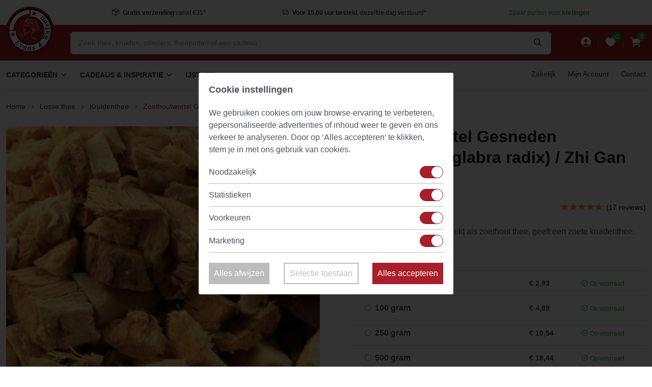

--- FILE ---
content_type: text/html; charset=UTF-8
request_url: https://www.evansnwatson.nl/products/zoethoutwortel-gesneden-glycyrrhiza-glabra-radix-zhi-gan-cao
body_size: 30016
content:
<!DOCTYPE html>

<html lang="nl">
<head><script type="text/javascript">
    window.dataLayer = window.dataLayer || [];
            window.dataLayer.push({"env":"prod","route":"sylius_shop_product_show","channel":{"code":"default","name":"Consumenten"},"locale":"nl","currency":"EUR"});
    </script>

<!-- Google Tag Manager  -->
<script>(function(w,d,s,l,i){w[l]=w[l]||[];w[l].push({'gtm.start':
        new Date().getTime(),event:'gtm.js'});var f=d.getElementsByTagName(s)[0],
        j=d.createElement(s),dl=l!='dataLayer'?'&l='+l:'';j.async=true;j.src=
        'https://www.googletagmanager.com/gtm.js?id='+i+dl;f.parentNode.insertBefore(j,f);
    })(window,document,'script','dataLayer','GTM-WZ496L');</script>
<!-- End Google Tag Manager -->

    <meta charset="UTF-8" />
    
    <title>    Zoethoutwortel Gesneden (Glycyrrhiza glabra radix) / Zhi Gan Cao
 | Evans & Watson</title>

    <meta name="viewport" content="width=device-width, initial-scale=1">

    <!-- Favicon and Touch Icons-->
    <link rel="apple-touch-icon" sizes="180x180" href="/enw/img/apple-touch-icon.png">
    <link rel="icon" type="image/png" sizes="32x32" href="/enw/img/favicon-32x32.png">
    <link rel="icon" type="image/png" sizes="16x16" href="/enw/img/favicon-16x16.png">
    <link rel="manifest" href="/enw/img/site.webmanifest">
    <link rel="mask-icon" color="#5bbad5" href="/enw/img/safari-pinned-tab.svg">
    <meta name="msapplication-TileColor" content="#a91825">
    <meta name="theme-color" content="#ffffff">

            
        
    
    
    
    
            <meta property="og:type" content="website" />
        <meta property="og:url" content="https://www.evansnwatson.nl/nl/products/zoethoutwortel-gesneden-glycyrrhiza-glabra-radix-zhi-gan-cao" />
    
    
    <script type="application/ld+json">[{"@context":"https://schema.org","@type":"Store","additionalType":"http://www.productontology.org/id/Grocery_store","name":"Evans & Watson","telephone":"+31 592 85 34 45","email":"info@evansnwatson.nl","url":"https://www.evansnwatson.nl/","address":{"@type":"PostalAddress","streetAddress":"Annerweg 8","addressLocality":"Anloo","addressRegion":"Drenthe","postalCode":"9467 PC","addressCountry":"NL"},"openingHours":["Mo-Fr 08:00-17:00","Sa 08:00-12:00"],"geo":{"@type":"GeoCoordinates","latitude":"53.045576","longitude":"6.704841"},"hasMap":"https://www.google.nl/maps/place/Evans+%26+Watson+Tea+Company/@53.0457162,6.7047181,16z/data=!4m5!3m4!1s0x0:0x9e0f57c99d9b9c6b!8m2!3d53.0456205!4d6.7047874?shorturl=1","logo":"https://www.evansnwatson.nl/enw/img/logo.svg","image":"https://www.evansnwatson.nl/uploads/images/banners/banner-kamille6.avif","priceRange":"$$","sameAs":["https://www.facebook.com/evansnwatson/","https://twitter.com/evansnwatson","https://www.instagram.com/evansnwatson/","https://nl.pinterest.com/evanswatson/","https://www.linkedin.com/company/evans-&-watson/"],"aggregateRating":{"@type":"AggregateRating","bestRating":"5","ratingValue":"4.8282","ratingCount":"3190","worstRating":"1"}}]</script>
    <script type="application/ld+json">[{"@context":"https://schema.org","@type":"Product","name":"Zoethoutwortel Gesneden (Glycyrrhiza glabra radix) / Zhi Gan Cao","description":"<p>Zoethoutwortel is zeer geschikt als zoethout thee, geeft een zoete kruidenthee.</p>","image":["https://www.evansnwatson.nl/media/cache/resolve/sylius_shop_product_large_thumbnail/16/ac/7361df8339a5a77010f0c8671ac2.jpeg","https://www.evansnwatson.nl/media/cache/resolve/sylius_shop_product_large_thumbnail/dd/7c/fb2a36ca593c7bb5dd32d9a50cdb.jpeg"],"offers":{"0":{"@type":"Offer","url":"https://www.evansnwatson.nl/nl/products/zoethoutwortel-gesneden-glycyrrhiza-glabra-radix-zhi-gan-cao","priceCurrency":"EUR","price":"2.93","availability":"InStock"},"1":{"@type":"Offer","url":"https://www.evansnwatson.nl/nl/products/zoethoutwortel-gesneden-glycyrrhiza-glabra-radix-zhi-gan-cao","priceCurrency":"EUR","price":"4.89","availability":"InStock"},"2":{"@type":"Offer","url":"https://www.evansnwatson.nl/nl/products/zoethoutwortel-gesneden-glycyrrhiza-glabra-radix-zhi-gan-cao","priceCurrency":"EUR","price":"10.54","availability":"InStock"},"3":{"@type":"Offer","url":"https://www.evansnwatson.nl/nl/products/zoethoutwortel-gesneden-glycyrrhiza-glabra-radix-zhi-gan-cao","priceCurrency":"EUR","price":"18.44","availability":"InStock"},"4":{"@type":"Offer","url":"https://www.evansnwatson.nl/nl/products/zoethoutwortel-gesneden-glycyrrhiza-glabra-radix-zhi-gan-cao","priceCurrency":"EUR","price":"34.64","availability":"InStock"},"7":{"@type":"Offer","url":"https://www.evansnwatson.nl/nl/products/zoethoutwortel-gesneden-glycyrrhiza-glabra-radix-zhi-gan-cao","priceCurrency":"EUR","price":"1.05","availability":"InStock"}},"review":{"@type":"Review","reviewRating":{"@type":"Rating","ratingValue":5},"reviewBody":"Zoethout thee drink ik al zo mijn hele leven. Heerlijk en ook goed te combineren met bv. Marisdistel.","author":{"@type":"Person","name":"Daniel Brouwer"}},"aggregateRating":{"@type":"AggregateRating","ratingValue":4.8823529411765,"reviewCount":17}}]</script>
    <script type="application/ld+json">[{"@context":"https://schema.org","@type":"BreadcrumbList","itemListElement":[{"@type":"ListItem","position":1,"name":"Home","item":"https://www.evansnwatson.nl/nl/"},{"@type":"ListItem","position":2,"name":"Home","item":"https://www.evansnwatson.nl/nl/taxons/home-2"},{"@type":"ListItem","position":3,"name":"Losse thee","item":"https://www.evansnwatson.nl/nl/taxons/losse-thee-87"},{"@type":"ListItem","position":4,"name":"Kruidenthee","item":"https://www.evansnwatson.nl/nl/taxons/kruidenthee-19"},{"@type":"ListItem","position":5,"name":"Zoethoutwortel Gesneden (Glycyrrhiza glabra radix) / Zhi Gan Cao"}]}]</script>


                <meta name="keywords" content="zoethout thee"/>
                <meta name="description" content="Op zoek naar Zoethoutwortel Gesneden (Glycyrrhiza glabra radix) / Zhi Gan Cao (甘草)? Altijd op voorraad snel in huis en al voor 2.30 (100 gram)!"/>
    
            <!-- Vendor styles -->
        <link rel="stylesheet" media="screen" href="/enw/vendor/slick-carousel/slick/slick.css">
        <link rel="stylesheet" media="screen" href="/enw/vendor/slick-carousel/slick/slick-theme.css">

        <!-- Main Theme Styles + Bootstrap-->
        <link rel="stylesheet" href="/build/duracom-theme/app.243d999e.css">
        <link rel="stylesheet" media="screen" href="/enw/css/header.css">

        <link rel="stylesheet" href="/vendor/simplebar/dist/simplebar.min.css"/>
        <link rel="stylesheet" href="/vendor/tiny-slider/dist/tiny-slider.css"/>
        <link rel="stylesheet" href="/vendor/drift-zoom/dist/drift-basic.min.css"/>

        <style>
            #product-description h3 {
                color: #a81e2a !important;
            }
        </style>

        

    
    <link rel="stylesheet" href="/bundles/_themes/duracom/evans-theme/bitbagsyliuselasticsearchplugin/css/bitbag-autocomplete-search.css">



    <script type="text/javascript">
    var gtmEnhancedEcommerceCurrencyCode = 'EUR';
</script>
<script type="text/javascript">
    var productImpressions = window.productImpressions || (window.productImpressions = []);
</script>
<script type="text/javascript">
    var productDetails = window.productDetails || (window.productDetails = []);
</script>
<script type="text/javascript">
    var checkoutStepsConfiguration = window.checkoutStepsConfiguration || (window.checkoutStepsConfiguration = {"enabled":true,"steps":{"1":[{"event":"click","selector":"a[href$='\/checkout\/']"}],"2":[{"event":"submit","selector":"form[name=sylius_checkout_address]"}],"3":[{"event":"submit","selector":"form[name=sylius_checkout_select_shipping]","option":"enhancedEcommerceCheckoutGetChoiceValue"}],"4":[{"event":"submit","selector":"form[name=sylius_checkout_select_payment]","option":"enhancedEcommerceCheckoutGetChoiceValue"}]}});
</script>

    <script src="/enw/js/cookie-consent.js?v=1730369360" defer="defer"></script>
</head>

<body><!-- Google Tag Manager (noscript) -->
<noscript><iframe src="https://www.googletagmanager.com/ns.html?id=GTM-WZ496L"
                  height="0" width="0" style="display:none;visibility:hidden"></iframe></noscript>
<!-- End Google Tag Manager (noscript) -->



<!-- Page wrapper for sticky footer -->
<!-- Wraps everything except footer to push footer to the bottom of the page if there is little content -->
<main class="page-wrapper">
        
    
            <!-- Navbar Desktop -->
<header class="header bg-white box-shadow-sm mb-0">

    
        <!-- Topbar -->
        <div class="container pl-md-4 py-2 border-bottom">
            <div id="topbar-carousel" class="ml-md-5 py-md-1 pl-md-5 text-center" data-slick='{
            "slidesToShow": 4,
            "slidesToScroll": 1,
            "arrows": false,
            "dots": false,
            "infinite": true,
            "autoplay": true,
            "responsive":
              [
                {
                  "breakpoint": 1300,
                  "settings": {
                    "slidesToShow": 3
                  }
                },
                {
                  "breakpoint": 1100,
                  "settings": {
                    "slidesToShow": 2
                  }
                },
                {
                  "breakpoint": 700,
                  "settings": {
                    "slidesToShow": 1
                  }
                }
              ]
          }'>

                <div class="">
                    <a href="#" class="nav-link p-0 font-weight-normal">
                        <div class="star-rating mr-1 font-size-sm">
                            <i class="sr-star ei-star-filled active"></i>
                            <i class="sr-star ei-star-filled active"></i>
                            <i class="sr-star ei-star-filled active"></i>
                            <i class="sr-star ei-star-filled active"></i>
                            <i class="sr-star ei-star-filled active"></i>
                        </div>
                        <span class="d-inline-block font-size-xs">
                    <span class="review-separator">– </span><b>9,7</b> uit 3190 beoordelingen
                </span>
                    </a>
                </div>
                <div class="">
                    <a href="/page/verzendkosten" class="nav-link d-inline-block p-0 font-size-xs font-weight-normal">
                        <i class="ei-parcel mr-1 mt-n1 align-middle font-size-sm"></i>
                        <b>Gratis verzending</b> vanaf €35*
                    </a>
                </div>
                <div class="">
                    <a href="/page/bezorgopties" class="nav-link d-inline-block p-0 font-size-xs font-weight-normal">
                        <i class="ei-delivery mr-1 mt-n1 align-middle font-size-sm"></i>
                        <b>Voor 15.00 uur besteld</b>, dezelfde dag verstuurd*
                    </a>
                </div>
                <div class="pt-1">
                    <a href="/page/spaarpunten" class="nav-link p-0 font-weight-normal font-size-xs text-success">Spaar punten voor <b>kortingen</b></a>
                </div>

            </div>
        </div>

    
    <!-- Search Desktop -->
    <div class="d-md-block py-2 bg-primary">
        <div class="container d-flex align-items-center py-1">
            <!-- Navigation Mobile -->
            <div class="mobile-navigation">
                <div class="mobile-navigation-child">
                    <a class="toggle zindex-5 hc-nav-trigger" href="#" id="mobile-menu-trigger">
                        <span></span>
                    </a>
                </div>
            </div>
            <a href="/" class="flex-shrink-0 d-block mt-n5 mr-3 mr-lg-4">
                <img src="/enw/img/logo.svg" width="94" alt="Logo" class="logo-desktop" />
                <img src="/enw/img/logo-m.svg" width="160" alt="Logo" class="logo-mobile" />
            </a>
            <div class="position-relative w-100 pl-2">
                <form id="searchWidgetForm" action="/nl/search" method="get" class="">
    <div class="search search-header" id="products-search">
        <input class="form-control pr-5 prompt" type="text" placeholder="Zoek thee, kruiden, poeders, theepotten of een cadeau" name="bitbag_elasticsearch_search[box][query]" id="searchWidgetQuery">
        <button class="btn px-0 icon-float icon-float-right" aria-label="Zoeken">
            <i class="ei-search mt-n1 align-middle font-size-lg font-weight-bold"></i>
        </button>
        <div class="results mt-2"></div>
    </div>
</form>





            </div>
            <ul class="d-flex list-unstyled mb-0 ml-3 ml-lg-5 pl-md-1">
                <li class="mr-2 pl-1">
                    <div>
            <a href="/nl/login" class="nav-link nav-link-light position-relative p-0">
            <i class="ei-person-circle-filled mt-n1 align-middle" style="font-size: 1.5rem;"></i>
        </a>
    </div>
                </li>
                <li class="mr-2 pl-1 border-right border-light"></li>
                <li class="mr-2 pl-1">
                    

<a href="/wishlist" class="nav-link nav-link-light position-relative p-0">
    <i class="ei-heart-filled mt-n1 align-middle" style="font-size: 1.5rem;"></i>
    <span class="badge badge-success rounded-circle position-absolute" style="top: -.7rem; right: -.7rem; transform: scale(.8);">
                    0
                  </span>
</a>

                </li>
                <li class="mr-2 pl-1 border-right border-light"></li>
                <li class="mr-2 pl-1">
                    


<a href="/nl/cart/" class="nav-link nav-link-light position-relative p-0">
    <i class="ei-cart-filled mt-n1 align-middle" style="font-size: 1.5rem;"></i>
    <span class="badge badge-success rounded-circle position-absolute" style="top: -.7rem; right: -.7rem; transform: scale(.8);">
                    0
                  </span>
</a>








                </li>
            </ul>
        </div>
    </div>

    <!-- Menu -->
    <!-- Navigation Desktop -->
<nav class="container d-md-flex justify-content-between position-relative mobile-menu-support" id="main-menu">
    <div class="mobile-close"></div>
    <div class="mobile-close-hidden"></div>
    <ul class="navbar-nav d-flex flex-row">
                    <li class="nav-item dropdown mega-dropdown special-icons">
                <a class="dropdown-toggle nav-link d-flex align-items-center" href="#">
                    Categorieën
                </a>
                <div class="dropdown-menu py-0">
                    <div class="mobile-close">
                        Categorieën
                    </div>
                    <div class="row">
                        <div class="col-3 category-menu">
                            <div class="py-4">
                                                                                                                                                                                                                                                            <a href="/products-list/losse-thee-87" class="dropdown-item" data-bs-menu-show="#submenu-25">
                                        <i class="ei-tea-leaf mr-2 lead align-middle opacity-80"></i>
                                        Losse thee
                                    </a>
                                                                                                                                                                                                                                                            <a href="/products-list/kruiden-1257" class="dropdown-item" data-bs-menu-show="#submenu-106">
                                        <i class="ei-branch mr-2 lead align-middle opacity-80"></i>
                                        Kruiden
                                    </a>
                                                                                                                                                                                                                                                            <a href="/products-list/theezakjes-1459" class="dropdown-item" data-bs-menu-show="#submenu-200">
                                        <i class="ei-tea-bag mr-2 lead align-middle opacity-80"></i>
                                        Piramide Theezakjes
                                    </a>
                                                                                                                                                                                                                                                            <a href="/products-list/poeders" class="dropdown-item" data-bs-menu-show="#submenu-201">
                                        <i class="ei-powder mr-2 lead align-middle opacity-80"></i>
                                        Natuurlijke Poeders
                                    </a>
                                                                                                                                                                                                                                                            <a href="/products-list/theeproefpakket-85" class="dropdown-item" data-bs-menu-show="#submenu-202">
                                        <i class="ei-tea-box mr-2 lead align-middle opacity-80"></i>
                                        Proefpakketten
                                    </a>
                                                                                                                                                                                                                                                            <a href="/products-list/mate-thee-56" class="dropdown-item" data-bs-menu-show="#submenu-203">
                                        <i class="ei-mate-tea mr-2 lead align-middle opacity-80"></i>
                                        Yerba Maté &amp; Toebehoren
                                    </a>
                                                                                                                                                                                                                                                            <a href="/products-list/matcha-151" class="dropdown-item" data-bs-menu-show="#submenu-204">
                                        <i class="ei-matcha mr-2 lead align-middle opacity-80"></i>
                                        Matcha &amp; Toebehoren
                                    </a>
                                                                                                                                                                                                                                                            <a href="/products-list/theefilters-23" class="dropdown-item" data-bs-menu-show="#submenu-205">
                                        <i class="ei-tea-strainer mr-2 lead align-middle opacity-80"></i>
                                        Theefilters
                                    </a>
                                                                                                                                                                                                                                                            <a href="/products-list/theeglazen-mokken-114" class="dropdown-item" data-bs-menu-show="#submenu-206">
                                        <i class="ei-green-tea mr-2 lead align-middle opacity-80"></i>
                                        Theeservies, Kopjes &amp; Bekers
                                    </a>
                                                                                                                                                                                                                                                            <a href="/products-list/theepotten-78" class="dropdown-item" data-bs-menu-show="#submenu-207">
                                        <i class="ei-teapot mr-2 lead align-middle opacity-80"></i>
                                        Theesets &amp; Theepotten
                                    </a>
                                                                                                                                                                                                                                                            <a href="/products-list/theecadeau-391" class="dropdown-item" data-bs-menu-show="#submenu-208">
                                        <i class="ei-gift mr-2 lead align-middle opacity-80"></i>
                                        Cadeaus &amp; Inspiratie
                                    </a>
                                                                                                                                                                                                                                                            <a href="/products-list/theeblikken-1123" class="dropdown-item" data-bs-menu-show="#submenu-209">
                                        <i class="ei-tea-can mr-2 lead align-middle opacity-80"></i>
                                        Theedozen &amp; Blikken
                                    </a>
                                                                                                                                                                                <a href="#" class="dropdown-item" data-bs-menu-show="#submenu-714">
                                        <i class="ei-branch mr-2 lead align-middle opacity-80"></i>
                                        Nieuwste producten
                                    </a>
                                                            </div>
                        </div>
                        <div class="col-9">
                            <div class="border-left h-100 py-4 pl-3">
                                                                    <!-- Losse Thee -->
                                    <div id="submenu-25" class="dropdown-pane pl-1">
                                        <div class="mobile-close">Losse thee</div>
                                        <div class="row row-cols-4">
                                                                                            <div class="col">
                                                    <h6 class="mb-3 font-size-sm">
                                                        <a href="#" class="nav-link">Theesoort</a>
                                                    </h6>
                                                    <ul class="nav flex-column">
                                                        <li class="mobile-close">Theesoort</li>
                                                                                                                    <li class="nav-item">
                                                                                                                                    <a href="/products-list/groene-thee-14" class="nav-link">Groene Thee</a>
                                                                                                                            </li>
                                                                                                                    <li class="nav-item">
                                                                                                                                    <a href="/products-list/kruidenthee-19" class="nav-link">Kruidenthee</a>
                                                                                                                            </li>
                                                                                                                    <li class="nav-item">
                                                                                                                                    <a href="/products-list/oolong-15" class="nav-link">Oolong Thee</a>
                                                                                                                            </li>
                                                                                                                    <li class="nav-item">
                                                                                                                                    <a href="/products-list/pu-erh-17" class="nav-link">Pu erh</a>
                                                                                                                            </li>
                                                                                                                    <li class="nav-item">
                                                                                                                                    <a href="/products-list/rooibos-18" class="nav-link">Rooibos</a>
                                                                                                                            </li>
                                                                                                                    <li class="nav-item">
                                                                                                                                    <a href="/products-list/vruchtenthee-21" class="nav-link">Vruchtenthee</a>
                                                                                                                            </li>
                                                                                                                    <li class="nav-item">
                                                                                                                                    <a href="/products-list/witte-thee-16" class="nav-link">Witte Thee</a>
                                                                                                                            </li>
                                                                                                                    <li class="nav-item">
                                                                                                                                    <a href="/products-list/zwarte-thee-13" class="nav-link">Zwarte Thee</a>
                                                                                                                            </li>
                                                                                                            </ul>
                                                </div>
                                                                                            <div class="col">
                                                    <h6 class="mb-3 font-size-sm">
                                                        <a href="#" class="nav-link">Klassiekers</a>
                                                    </h6>
                                                    <ul class="nav flex-column">
                                                        <li class="mobile-close">Klassiekers</li>
                                                                                                                    <li class="nav-item">
                                                                                                                                    <a href="/products-list/favoriete-theeen-1445" class="nav-link">Alle Favoriete Theeën</a>
                                                                                                                            </li>
                                                                                                                    <li class="nav-item">
                                                                                                                                    <a href="/products-list/earl-grey-82" class="nav-link">Earl Grey</a>
                                                                                                                            </li>
                                                                                                                    <li class="nav-item">
                                                                                                                                    <a href="/products-list/lapsang-souchong-1285" class="nav-link">Lapsang Souchong</a>
                                                                                                                            </li>
                                                                                                                    <li class="nav-item">
                                                                                                                                    <a href="/products-list/matcha-151" class="nav-link">Matcha</a>
                                                                                                                            </li>
                                                                                                                    <li class="nav-item">
                                                                                                                                    <a href="/products-list/mate-thee-56" class="nav-link">Yerba Maté</a>
                                                                                                                            </li>
                                                                                                                    <li class="nav-item">
                                                                                                                                    <a href="/products-list/genmaicha-1456" class="nav-link">Genmaicha</a>
                                                                                                                            </li>
                                                                                                                    <li class="nav-item">
                                                                                                                                    <a href="/products-list/gunpowder-1455" class="nav-link">Gunpowder</a>
                                                                                                                            </li>
                                                                                                                    <li class="nav-item">
                                                                                                                                    <a href="/products-list/chai-thee-81" class="nav-link">Chai</a>
                                                                                                                            </li>
                                                                                                                    <li class="nav-item">
                                                                                                                                    <a href="/products-list/groene-rooibos-409" class="nav-link">Groene Rooibos</a>
                                                                                                                            </li>
                                                                                                                    <li class="nav-item">
                                                                                                                                    <a href="/products-list/honeybush-410" class="nav-link">Honey Bush</a>
                                                                                                                            </li>
                                                                                                                    <li class="nav-item">
                                                                                                                                    <a href="/products-list/jasmijn-51" class="nav-link">Jasmijn</a>
                                                                                                                            </li>
                                                                                                                    <li class="nav-item">
                                                                                                                                    <a href="/products-list/rookthee-1333" class="nav-link">Rookthee</a>
                                                                                                                            </li>
                                                                                                                    <li class="nav-item">
                                                                                                                                    <a href="/products-list/sencha-1354" class="nav-link">Sencha</a>
                                                                                                                            </li>
                                                                                                            </ul>
                                                </div>
                                                                                            <div class="col">
                                                    <h6 class="mb-3 font-size-sm">
                                                        <a href="#" class="nav-link">Thema</a>
                                                    </h6>
                                                    <ul class="nav flex-column">
                                                        <li class="mobile-close">Thema</li>
                                                                                                                    <li class="nav-item">
                                                                                                                                    <a href="/products-list/ayurveda-wellness-148" class="nav-link">Ayurveda Thee</a>
                                                                                                                            </li>
                                                                                                                    <li class="nav-item">
                                                                                                                                    <a href="/products-list/geen-cafeine-42" class="nav-link">Cafeïnevrije Thee</a>
                                                                                                                            </li>
                                                                                                                    <li class="nav-item">
                                                                                                                                    <a href="/products-list/detox-74" class="nav-link">Detox Thee</a>
                                                                                                                            </li>
                                                                                                                    <li class="nav-item">
                                                                                                                                    <a href="/products-list/favoriete-theeen-1445" class="nav-link">Favoriete Theeën</a>
                                                                                                                            </li>
                                                                                                                    <li class="nav-item">
                                                                                                                                    <a href="/products-list/high-tea" class="nav-link">High Tea</a>
                                                                                                                            </li>
                                                                                                                    <li class="nav-item">
                                                                                                                                    <a href="/products-list/ijsthee-84" class="nav-link">IJsthee</a>
                                                                                                                            </li>
                                                                                                                    <li class="nav-item">
                                                                                                                                    <a href="/products-list/kinderthee-1344" class="nav-link">Kinderthee</a>
                                                                                                                            </li>
                                                                                                                    <li class="nav-item">
                                                                                                                                    <a href="/products-list/ontbijt-73" class="nav-link">Ontbijtthee</a>
                                                                                                                            </li>
                                                                                                                    <li class="nav-item">
                                                                                                                                    <a href="/products-list/herfst-1121" class="nav-link">Seizoensthee</a>
                                                                                                                            </li>
                                                                                                                    <li class="nav-item">
                                                                                                                                    <a href="/products-list/slaapthee-1295" class="nav-link">Slaapthee</a>
                                                                                                                            </li>
                                                                                                                    <li class="nav-item">
                                                                                                                                    <a href="/products-list/wellness-20" class="nav-link">Wellness</a>
                                                                                                                            </li>
                                                                                                                    <li class="nav-item">
                                                                                                                                    <a href="/products-list/speciale-thee-86" class="nav-link">Speciale Thee</a>
                                                                                                                            </li>
                                                                                                                    <li class="nav-item">
                                                                                                                                    <a href="/products-list/cold-brew-thee-1347" class="nav-link">Cold Brew Thee</a>
                                                                                                                            </li>
                                                                                                                    <li class="nav-item">
                                                                                                                                    <a href="/products-list/energie-71" class="nav-link">Energie</a>
                                                                                                                            </li>
                                                                                                                    <li class="nav-item">
                                                                                                                                    <a href="/products-list/relax-44" class="nav-link">Relax</a>
                                                                                                                            </li>
                                                                                                                    <li class="nav-item">
                                                                                                                                    <a href="/products-list/tea-latte-102" class="nav-link">Tea Latte</a>
                                                                                                                            </li>
                                                                                                                    <li class="nav-item">
                                                                                                                                    <a href="/products-list/pure-thee-1346" class="nav-link">Pure Thee</a>
                                                                                                                            </li>
                                                                                                                    <li class="nav-item">
                                                                                                                                    <a href="/products-list/top-10-1447" class="nav-link">Top 10</a>
                                                                                                                            </li>
                                                                                                                    <li class="nav-item">
                                                                                                                                    <a href="/products-list/chocolade-97" class="nav-link">Chocolade</a>
                                                                                                                            </li>
                                                                                                            </ul>
                                                </div>
                                                                                            <div class="col">
                                                    <h6 class="mb-3 font-size-sm">
                                                        <a href="#" class="nav-link">Theelanden</a>
                                                    </h6>
                                                    <ul class="nav flex-column">
                                                        <li class="mobile-close">Theelanden</li>
                                                                                                                    <li class="nav-item">
                                                                                                                                    <a href="/products-list/assam-1278" class="nav-link">Assam</a>
                                                                                                                            </li>
                                                                                                                    <li class="nav-item">
                                                                                                                                    <a href="/products-list/ceylon-1280" class="nav-link">Ceylon</a>
                                                                                                                            </li>
                                                                                                                    <li class="nav-item">
                                                                                                                                    <a href="/products-list/china-1281" class="nav-link">China</a>
                                                                                                                            </li>
                                                                                                                    <li class="nav-item">
                                                                                                                                    <a href="/products-list/darjeeling-1279" class="nav-link">Darjeeling</a>
                                                                                                                            </li>
                                                                                                                    <li class="nav-item">
                                                                                                                                    <a href="/products-list/india-1277" class="nav-link">India</a>
                                                                                                                            </li>
                                                                                                                    <li class="nav-item">
                                                                                                                                    <a href="/products-list/japan-1284" class="nav-link">Japan</a>
                                                                                                                            </li>
                                                                                                                    <li class="nav-item">
                                                                                                                                    <a href="/products-list/taiwan-1283" class="nav-link">Taiwan</a>
                                                                                                                            </li>
                                                                                                                    <li class="nav-item">
                                                                                                                                    <a href="/products-list/andere-regio-s-1282" class="nav-link">Andere regio&#039;s</a>
                                                                                                                            </li>
                                                                                                            </ul>
                                                </div>
                                                                                    </div>
                                    </div>
                                                                    <!-- Losse Thee -->
                                    <div id="submenu-106" class="dropdown-pane pl-1">
                                        <div class="mobile-close">Kruiden</div>
                                        <div class="row row-cols-4">
                                                                                            <div class="col">
                                                    <h6 class="mb-3 font-size-sm">
                                                        <a href="#" class="nav-link">Plantdeel</a>
                                                    </h6>
                                                    <ul class="nav flex-column">
                                                        <li class="mobile-close">Plantdeel</li>
                                                                                                                    <li class="nav-item">
                                                                                                                                    <a href="/products-list/wortel-1258" class="nav-link">Wortel</a>
                                                                                                                            </li>
                                                                                                                    <li class="nav-item">
                                                                                                                                    <a href="/products-list/blad-1261" class="nav-link">Blad</a>
                                                                                                                            </li>
                                                                                                                    <li class="nav-item">
                                                                                                                                    <a href="/products-list/bessen-1260" class="nav-link">Bessen</a>
                                                                                                                            </li>
                                                                                                                    <li class="nav-item">
                                                                                                                                    <a href="/products-list/kruid-1263" class="nav-link">Kruid</a>
                                                                                                                            </li>
                                                                                                                    <li class="nav-item">
                                                                                                                                    <a href="/products-list/bastschors-1286" class="nav-link">Bast/Schors</a>
                                                                                                                            </li>
                                                                                                                    <li class="nav-item">
                                                                                                                                    <a href="/products-list/vruchten-1265" class="nav-link">Vruchten</a>
                                                                                                                            </li>
                                                                                                                    <li class="nav-item">
                                                                                                                                    <a href="/products-list/zaden-1264" class="nav-link">Zaden</a>
                                                                                                                            </li>
                                                                                                                    <li class="nav-item">
                                                                                                                                    <a href="/products-list/bloesem-1262" class="nav-link">Bloesem</a>
                                                                                                                            </li>
                                                                                                                    <li class="nav-item">
                                                                                                                                    <a href="/products-list/zeewier-en-algen" class="nav-link">Zeewier/Algen</a>
                                                                                                                            </li>
                                                                                                            </ul>
                                                </div>
                                                                                            <div class="col">
                                                    <h6 class="mb-3 font-size-sm">
                                                        <a href="#" class="nav-link">Herkomst &amp; Toepassing</a>
                                                    </h6>
                                                    <ul class="nav flex-column">
                                                        <li class="mobile-close">Herkomst &amp; Toepassing</li>
                                                                                                                    <li class="nav-item">
                                                                                                                                    <a href="/products-list/amerikaanse-kruiden-1266" class="nav-link">Amerikaanse kruiden</a>
                                                                                                                            </li>
                                                                                                                    <li class="nav-item">
                                                                                                                                    <a href="/products-list/ayurvedische-kruiden-1267" class="nav-link">Ayurvedische kruiden</a>
                                                                                                                            </li>
                                                                                                                    <li class="nav-item">
                                                                                                                                    <a href="/products-list/chinese-kruiden-1268" class="nav-link">Chinese &amp; TCM kruiden</a>
                                                                                                                            </li>
                                                                                                                    <li class="nav-item">
                                                                                                                                    <a href="/products-list/europese-kruiden-1269" class="nav-link">Europese kruiden</a>
                                                                                                                            </li>
                                                                                                                    <li class="nav-item">
                                                                                                                                    <a href="/products-list/keukenkruiden-1065" class="nav-link">Keukenkruiden</a>
                                                                                                                            </li>
                                                                                                                    <li class="nav-item">
                                                                                                                                    <a href="/products-list/paarden-kruiden-1334" class="nav-link">Paardenkruiden</a>
                                                                                                                            </li>
                                                                                                                    <li class="nav-item">
                                                                                                                                    <a href="/products-list/specerijen-en-zaden-401" class="nav-link">Specerijen</a>
                                                                                                                            </li>
                                                                                                                    <li class="nav-item">
                                                                                                                                    <a href="/products-list/badkruiden-1336" class="nav-link">Badkruiden</a>
                                                                                                                            </li>
                                                                                                                    <li class="nav-item">
                                                                                                                                    <a href="/products-list/medicinale-kruiden-411" class="nav-link">Medicinale kruiden</a>
                                                                                                                            </li>
                                                                                                                    <li class="nav-item">
                                                                                                                                    <a href="/products-list/koffievervangers-1449" class="nav-link">Koffievervangers</a>
                                                                                                                            </li>
                                                                                                            </ul>
                                                </div>
                                                                                            <div class="col">
                                                    <h6 class="mb-3 font-size-sm">
                                                        <a href="#" class="nav-link">Functie</a>
                                                    </h6>
                                                    <ul class="nav flex-column">
                                                        <li class="mobile-close">Functie</li>
                                                                                                                    <li class="nav-item">
                                                                                                                                    <a href="/products-list/antioxidanten" class="nav-link">Antioxidanten</a>
                                                                                                                            </li>
                                                                                                                    <li class="nav-item">
                                                                                                                                    <a href="/products-list/blaas-en-urinewegen" class="nav-link">Blaas en Urinewegen</a>
                                                                                                                            </li>
                                                                                                                    <li class="nav-item">
                                                                                                                                    <a href="/products-list/bloeddruk" class="nav-link">Bloeddruk</a>
                                                                                                                            </li>
                                                                                                                    <li class="nav-item">
                                                                                                                                    <a href="/products-list/bloedsuikerspiegel" class="nav-link">Bloedsuikerspiegel</a>
                                                                                                                            </li>
                                                                                                                    <li class="nav-item">
                                                                                                                                    <a href="/products-list/botten" class="nav-link">Botten</a>
                                                                                                                            </li>
                                                                                                                    <li class="nav-item">
                                                                                                                                    <a href="/products-list/cholesterol" class="nav-link">Cholesterol</a>
                                                                                                                            </li>
                                                                                                                    <li class="nav-item">
                                                                                                                                    <a href="/products-list/darmen" class="nav-link">Darmen</a>
                                                                                                                            </li>
                                                                                                                    <li class="nav-item">
                                                                                                                                    <a href="/products-list/energie-vermoeidheid" class="nav-link">Energie &amp; Vermoeidheid</a>
                                                                                                                            </li>
                                                                                                                    <li class="nav-item">
                                                                                                                                    <a href="/products-list/gewicht" class="nav-link">Gewicht</a>
                                                                                                                            </li>
                                                                                                                    <li class="nav-item">
                                                                                                                                    <a href="/products-list/gewrichten" class="nav-link">Gewrichten</a>
                                                                                                                            </li>
                                                                                                                    <li class="nav-item">
                                                                                                                                    <a href="/products-list/haar" class="nav-link">Haar</a>
                                                                                                                            </li>
                                                                                                                    <li class="nav-item">
                                                                                                                                    <a href="/products-list/hart-en-bloedvaten" class="nav-link">Hart en Bloedvaten</a>
                                                                                                                            </li>
                                                                                                                    <li class="nav-item">
                                                                                                                                    <a href="/products-list/hersenen" class="nav-link">Hersenen</a>
                                                                                                                            </li>
                                                                                                                    <li class="nav-item">
                                                                                                                                    <a href="/products-list/hormoonregulatie" class="nav-link">Hormoonregulatie</a>
                                                                                                                            </li>
                                                                                                                    <li class="nav-item">
                                                                                                                                    <a href="/products-list/huid" class="nav-link">Huid</a>
                                                                                                                            </li>
                                                                                                                    <li class="nav-item">
                                                                                                                                    <a href="/products-list/immuunsysteem-weerstand" class="nav-link">Immuunsysteem - weerstand</a>
                                                                                                                            </li>
                                                                                                                    <li class="nav-item">
                                                                                                                                    <a href="/products-list/leverfunctie" class="nav-link">Leverfunctie</a>
                                                                                                                            </li>
                                                                                                                    <li class="nav-item">
                                                                                                                                    <a href="/products-list/libido" class="nav-link">Libido</a>
                                                                                                                            </li>
                                                                                                                    <li class="nav-item">
                                                                                                                                    <a href="/products-list/luchtwegen" class="nav-link">Luchtwegen</a>
                                                                                                                            </li>
                                                                                                                    <li class="nav-item">
                                                                                                                                    <a href="/products-list/menopauze" class="nav-link">Menopauze</a>
                                                                                                                            </li>
                                                                                                                    <li class="nav-item">
                                                                                                                                    <a href="/products-list/menstruatie" class="nav-link">Menstruatie</a>
                                                                                                                            </li>
                                                                                                                    <li class="nav-item">
                                                                                                                                    <a href="/products-list/mond-en-gebit" class="nav-link">Mond en Gebit</a>
                                                                                                                            </li>
                                                                                                                    <li class="nav-item">
                                                                                                                                    <a href="/products-list/nachtrust" class="nav-link">Nachtrust</a>
                                                                                                                            </li>
                                                                                                                    <li class="nav-item">
                                                                                                                                    <a href="/products-list/nierfunctie" class="nav-link">Nierfunctie</a>
                                                                                                                            </li>
                                                                                                                    <li class="nav-item">
                                                                                                                                    <a href="/products-list/ogen" class="nav-link">Ogen</a>
                                                                                                                            </li>
                                                                                                                    <li class="nav-item">
                                                                                                                                    <a href="/products-list/prostaat" class="nav-link">Prostaat</a>
                                                                                                                            </li>
                                                                                                                    <li class="nav-item">
                                                                                                                                    <a href="/products-list/schildklier" class="nav-link">Schildklier</a>
                                                                                                                            </li>
                                                                                                                    <li class="nav-item">
                                                                                                                                    <a href="/products-list/slijmvliezen" class="nav-link">Slijmvliezen</a>
                                                                                                                            </li>
                                                                                                                    <li class="nav-item">
                                                                                                                                    <a href="/products-list/spermatogenese" class="nav-link">Spermatogenese</a>
                                                                                                                            </li>
                                                                                                                    <li class="nav-item">
                                                                                                                                    <a href="/products-list/spieren" class="nav-link">Spieren</a>
                                                                                                                            </li>
                                                                                                                    <li class="nav-item">
                                                                                                                                    <a href="/products-list/spijsvertering" class="nav-link">Spijsvertering</a>
                                                                                                                            </li>
                                                                                                                    <li class="nav-item">
                                                                                                                                    <a href="/products-list/stress" class="nav-link">Stress</a>
                                                                                                                            </li>
                                                                                                                    <li class="nav-item">
                                                                                                                                    <a href="/products-list/vruchtbaarheid" class="nav-link">Vruchtbaarheid</a>
                                                                                                                            </li>
                                                                                                                    <li class="nav-item">
                                                                                                                                    <a href="/products-list/zenuwstelsel" class="nav-link">Zenuwstelsel</a>
                                                                                                                            </li>
                                                                                                                    <li class="nav-item">
                                                                                                                                    <a href="/products-list/zwangerschap" class="nav-link">Zwangerschap</a>
                                                                                                                            </li>
                                                                                                                    <li class="nav-item">
                                                                                                                                    <a href="/products-list/detoxen" class="nav-link">Detoxen</a>
                                                                                                                            </li>
                                                                                                            </ul>
                                                </div>
                                                                                            <div class="col">
                                                    <h6 class="mb-3 font-size-sm">
                                                        <a href="#" class="nav-link">Populaire Kruiden</a>
                                                    </h6>
                                                    <ul class="nav flex-column">
                                                        <li class="mobile-close">Populaire Kruiden</li>
                                                                                                                    <li class="nav-item">
                                                                                                                                    <a href="/products-list/brandnetel-1227" class="nav-link">Brandnetel</a>
                                                                                                                            </li>
                                                                                                                    <li class="nav-item">
                                                                                                                                    <a href="/products-list/gember-49" class="nav-link">Gember</a>
                                                                                                                            </li>
                                                                                                                    <li class="nav-item">
                                                                                                                                    <a href="/products-list/hibiscus-50" class="nav-link">Hibiscus</a>
                                                                                                                            </li>
                                                                                                                    <li class="nav-item">
                                                                                                                                    <a href="/products-list/kamille-96" class="nav-link">Kamille</a>
                                                                                                                            </li>
                                                                                                                    <li class="nav-item">
                                                                                                                                    <a href="/products-list/kurkuma-1225" class="nav-link">Kurkuma</a>
                                                                                                                            </li>
                                                                                                                    <li class="nav-item">
                                                                                                                                    <a href="/products-list/lapacho-1388" class="nav-link">Lapacho / Pau d&#039;Arco</a>
                                                                                                                            </li>
                                                                                                                    <li class="nav-item">
                                                                                                                                    <a href="/products-list/lavendel-52" class="nav-link">Lavendel</a>
                                                                                                                            </li>
                                                                                                                    <li class="nav-item">
                                                                                                                                    <a href="/products-list/moringa-34" class="nav-link">Moringa</a>
                                                                                                                            </li>
                                                                                                                    <li class="nav-item">
                                                                                                                                    <a href="/products-list/munt-58" class="nav-link">Munt</a>
                                                                                                                            </li>
                                                                                                                    <li class="nav-item">
                                                                                                                                    <a href="/products-list/paardenbloem-1345" class="nav-link">Paardenbloem</a>
                                                                                                                            </li>
                                                                                                                    <li class="nav-item">
                                                                                                                                    <a href="/products-list/salie-1348" class="nav-link">Salie</a>
                                                                                                                            </li>
                                                                                                                    <li class="nav-item">
                                                                                                                                    <a href="/products-list/sint-janskruid-1391" class="nav-link">Sint Janskruid</a>
                                                                                                                            </li>
                                                                                                                    <li class="nav-item">
                                                                                                                                    <a href="/products-list/zoethout-54" class="nav-link">Zoethout</a>
                                                                                                                            </li>
                                                                                                                    <li class="nav-item">
                                                                                                                                    <a href="/products-list/anijs" class="nav-link">Anijs</a>
                                                                                                                            </li>
                                                                                                                    <li class="nav-item">
                                                                                                                                    <a href="/products-list/rozenbottel-60" class="nav-link">Rozenbottel</a>
                                                                                                                            </li>
                                                                                                                    <li class="nav-item">
                                                                                                                                    <a href="/products-list/tulsi-thee-1122" class="nav-link">Tulsi</a>
                                                                                                                            </li>
                                                                                                                    <li class="nav-item">
                                                                                                                                    <a href="/products-list/vrouwenmantel-1349" class="nav-link">Vrouwenmantel</a>
                                                                                                                            </li>
                                                                                                                    <li class="nav-item">
                                                                                                                                    <a href="/products-list/gluehwein-1335" class="nav-link">Glühwein</a>
                                                                                                                            </li>
                                                                                                                    <li class="nav-item">
                                                                                                                                    <a href="/products-list/rozen-59" class="nav-link">Rozen</a>
                                                                                                                            </li>
                                                                                                                    <li class="nav-item">
                                                                                                                                    <a href="/products-list/verbena-62" class="nav-link">Verbena</a>
                                                                                                                            </li>
                                                                                                                    <li class="nav-item">
                                                                                                                                    <a href="/products-list/mierikswortel-1226" class="nav-link">Mierikswortel</a>
                                                                                                                            </li>
                                                                                                                    <li class="nav-item">
                                                                                                                                    <a href="/products-list/goudsbloem-1387" class="nav-link">Goudsbloem</a>
                                                                                                                            </li>
                                                                                                            </ul>
                                                </div>
                                                                                    </div>
                                    </div>
                                                                    <!-- Losse Thee -->
                                    <div id="submenu-200" class="dropdown-pane pl-1">
                                        <div class="mobile-close">Piramide Theezakjes</div>
                                        <div class="row row-cols-4">
                                                                                            <div class="col">
                                                    <h6 class="mb-3 font-size-sm">
                                                        <a href="#" class="nav-link">Soort</a>
                                                    </h6>
                                                    <ul class="nav flex-column">
                                                        <li class="mobile-close">Soort</li>
                                                                                                                    <li class="nav-item">
                                                                                                                                    <a href="/products-list/piramide-theezakjes" class="nav-link">Thee</a>
                                                                                                                            </li>
                                                                                                                    <li class="nav-item">
                                                                                                                                    <a href="/products-list/piramide-kruidenzakjes" class="nav-link">Pure kruiden</a>
                                                                                                                            </li>
                                                                                                                    <li class="nav-item">
                                                                                                                                    <a href="/products-list/ijsthee-zakjes" class="nav-link">IJsthee</a>
                                                                                                                            </li>
                                                                                                            </ul>
                                                </div>
                                                                                    </div>
                                    </div>
                                                                    <!-- Losse Thee -->
                                    <div id="submenu-201" class="dropdown-pane pl-1">
                                        <div class="mobile-close">Natuurlijke Poeders</div>
                                        <div class="row row-cols-4">
                                                                                            <div class="col">
                                                    <h6 class="mb-3 font-size-sm">
                                                        <a href="#" class="nav-link">Poeder soort</a>
                                                    </h6>
                                                    <ul class="nav flex-column">
                                                        <li class="mobile-close">Poeder soort</li>
                                                                                                                    <li class="nav-item">
                                                                                                                                    <a href="/products-list/kruidenpoeders-1381" class="nav-link">Kruidenpoeders</a>
                                                                                                                            </li>
                                                                                                                    <li class="nav-item">
                                                                                                                                    <a href="/products-list/thee-poeders-1454" class="nav-link">Theepoeders</a>
                                                                                                                            </li>
                                                                                                                    <li class="nav-item">
                                                                                                                                    <a href="/products-list/fruit-groentepoeders-1378" class="nav-link">Fruit- &amp; Groentepoeders</a>
                                                                                                                            </li>
                                                                                                                    <li class="nav-item">
                                                                                                                                    <a href="/products-list/groene-superfood-poeders-1373" class="nav-link">Groene superfood poeders</a>
                                                                                                                            </li>
                                                                                                                    <li class="nav-item">
                                                                                                                                    <a href="/products-list/superfoods-1379" class="nav-link">Superfoods</a>
                                                                                                                            </li>
                                                                                                                    <li class="nav-item">
                                                                                                                                    <a href="/products-list/koffievervangers-1449" class="nav-link">Koffievervangers</a>
                                                                                                                            </li>
                                                                                                                    <li class="nav-item">
                                                                                                                                    <a href="/products-list/specerij-poeders" class="nav-link">Specerij Poeders</a>
                                                                                                                            </li>
                                                                                                            </ul>
                                                </div>
                                                                                            <div class="col">
                                                    <h6 class="mb-3 font-size-sm">
                                                        <a href="#" class="nav-link">Populaire poeders</a>
                                                    </h6>
                                                    <ul class="nav flex-column">
                                                        <li class="mobile-close">Populaire poeders</li>
                                                                                                                    <li class="nav-item">
                                                                                                                                    <a href="https://www.evansnwatson.nl/products/astragalus-wortel-poeder-huang-qi-astragalus-membranaceus" class="nav-link">Astragalus Wortel Poeder</a>
                                                                                                                            </li>
                                                                                                                    <li class="nav-item">
                                                                                                                                    <a href="https://www.evansnwatson.nl/products/camu-camu-poeder-20-vit-c-mycaria-dubia" class="nav-link">Camu Camu Poeder</a>
                                                                                                                            </li>
                                                                                                                    <li class="nav-item">
                                                                                                                                    <a href="https://www.evansnwatson.nl/products/chlorella-poeder-chlorella-pyrenoidosa" class="nav-link">Chlorella Poeder</a>
                                                                                                                            </li>
                                                                                                                    <li class="nav-item">
                                                                                                                                    <a href="https://www.evansnwatson.nl/products/grote-klis-wortel-poeder-arctium-lappa" class="nav-link">Grote Klis Wortel Poeder</a>
                                                                                                                            </li>
                                                                                                                    <li class="nav-item">
                                                                                                                                    <a href="https://www.evansnwatson.nl/products/iers-mos-poeder-chondrus-crispus" class="nav-link">Iers Mos Poeder</a>
                                                                                                                            </li>
                                                                                                                    <li class="nav-item">
                                                                                                                                    <a href="https://www.evansnwatson.nl/products/kurkuma-poeder-curcuma-longa-turmeric-geelwortel-jiang-huang" class="nav-link">Kurkuma Poeder</a>
                                                                                                                            </li>
                                                                                                                    <li class="nav-item">
                                                                                                                                    <a href="/products-list/matcha-144" class="nav-link">Matcha</a>
                                                                                                                            </li>
                                                                                                                    <li class="nav-item">
                                                                                                                                    <a href="https://www.evansnwatson.nl/products/hojicha-poeder" class="nav-link">Hojicha poeder</a>
                                                                                                                            </li>
                                                                                                                    <li class="nav-item">
                                                                                                                                    <a href="https://www.evansnwatson.nl/products/rode-bieten-poeder" class="nav-link">Rode Bieten Poeder</a>
                                                                                                                            </li>
                                                                                                                    <li class="nav-item">
                                                                                                                                    <a href="https://www.evansnwatson.nl/products/rozenbottel-poeder-rosa-canina-hondsroos" class="nav-link">Rozenbottel Poeder</a>
                                                                                                                            </li>
                                                                                                                    <li class="nav-item">
                                                                                                                                    <a href="https://www.evansnwatson.nl/products/schisandra-bes-poeder-schisandra-chinensis-wu-wei-zi" class="nav-link">Schisandra Bes Poeder</a>
                                                                                                                            </li>
                                                                                                                    <li class="nav-item">
                                                                                                                                    <a href="https://www.evansnwatson.nl/products/slippery-elm-poeder-ulmus-rubra" class="nav-link">Slippery Elm Poeder</a>
                                                                                                                            </li>
                                                                                                                    <li class="nav-item">
                                                                                                                                    <a href="https://www.evansnwatson.nl/products/spirulina-poeder-spirulina-platensis" class="nav-link">Spirulina Poeder</a>
                                                                                                                            </li>
                                                                                                                    <li class="nav-item">
                                                                                                                                    <a href="https://www.evansnwatson.nl/products/wilde-yam-wortel-poeder-dioscorea-villosa-shan-yao" class="nav-link">Wilde Yam Wortel Poeder</a>
                                                                                                                            </li>
                                                                                                            </ul>
                                                </div>
                                                                                    </div>
                                    </div>
                                                                    <!-- Losse Thee -->
                                    <div id="submenu-202" class="dropdown-pane pl-1">
                                        <div class="mobile-close">Proefpakketten</div>
                                        <div class="row row-cols-4">
                                                                                            <div class="col">
                                                    <h6 class="mb-3 font-size-sm">
                                                        <a href="#" class="nav-link">Soort</a>
                                                    </h6>
                                                    <ul class="nav flex-column">
                                                        <li class="mobile-close">Soort</li>
                                                                                                                    <li class="nav-item">
                                                                                                                                    <a href="/products-list/theeproefpakket-85" class="nav-link">Proefpakketten</a>
                                                                                                                            </li>
                                                                                                                    <li class="nav-item">
                                                                                                                                    <a href="/products-list/multipacks-sets-145" class="nav-link">Theepakket</a>
                                                                                                                            </li>
                                                                                                            </ul>
                                                </div>
                                                                                    </div>
                                    </div>
                                                                    <!-- Losse Thee -->
                                    <div id="submenu-203" class="dropdown-pane pl-1">
                                        <div class="mobile-close">Yerba Maté &amp; Toebehoren</div>
                                        <div class="row row-cols-4">
                                                                                            <div class="col">
                                                    <h6 class="mb-3 font-size-sm">
                                                        <a href="#" class="nav-link">Soort</a>
                                                    </h6>
                                                    <ul class="nav flex-column">
                                                        <li class="mobile-close">Soort</li>
                                                                                                                    <li class="nav-item">
                                                                                                                                    <a href="/products-list/pure-yerba-mate" class="nav-link">Pure Yerba Maté</a>
                                                                                                                            </li>
                                                                                                                    <li class="nav-item">
                                                                                                                                    <a href="/products-list/met-een-smaakje-1368" class="nav-link">Yerba Maté melange</a>
                                                                                                                            </li>
                                                                                                                    <li class="nav-item">
                                                                                                                                    <a href="https://www.evansnwatson.nl/products/yerba-mate-starterspakket-traditioneel" class="nav-link">Yerba Maté Startpakket</a>
                                                                                                                            </li>
                                                                                                                    <li class="nav-item">
                                                                                                                                    <a href="https://www.evansnwatson.nl/products/yerba-mate-proefpakket" class="nav-link">Yerba Maté Proefpakket</a>
                                                                                                                            </li>
                                                                                                            </ul>
                                                </div>
                                                                                            <div class="col">
                                                    <h6 class="mb-3 font-size-sm">
                                                        <a href="#" class="nav-link">Accessoires</a>
                                                    </h6>
                                                    <ul class="nav flex-column">
                                                        <li class="mobile-close">Accessoires</li>
                                                                                                                    <li class="nav-item">
                                                                                                                                    <a href="/products-list/kalebas-1340" class="nav-link">Kalebas</a>
                                                                                                                            </li>
                                                                                                                    <li class="nav-item">
                                                                                                                                    <a href="/products-list/bombilla-1339" class="nav-link">Bombilla</a>
                                                                                                                            </li>
                                                                                                            </ul>
                                                </div>
                                                                                            <div class="col">
                                                    <h6 class="mb-3 font-size-sm">
                                                        <a href="#" class="nav-link">Type</a>
                                                    </h6>
                                                    <ul class="nav flex-column">
                                                        <li class="mobile-close">Type</li>
                                                                                                                    <li class="nav-item">
                                                                                                                                    <a href="/products-list/chimarrao-1246" class="nav-link">Chimarrão</a>
                                                                                                                            </li>
                                                                                                                    <li class="nav-item">
                                                                                                                                    <a href="/products-list/con-palo-1252" class="nav-link">Con Palo</a>
                                                                                                                            </li>
                                                                                                                    <li class="nav-item">
                                                                                                                                    <a href="/products-list/green-1251" class="nav-link">Green</a>
                                                                                                                            </li>
                                                                                                                    <li class="nav-item">
                                                                                                                                    <a href="/products-list/met-een-smaakje-1368" class="nav-link">Met een smaakje</a>
                                                                                                                            </li>
                                                                                                                    <li class="nav-item">
                                                                                                                                    <a href="/products-list/sin-palo-1253" class="nav-link">Sin Palo</a>
                                                                                                                            </li>
                                                                                                                    <li class="nav-item">
                                                                                                                                    <a href="/products-list/terere-1247" class="nav-link">Tereré</a>
                                                                                                                            </li>
                                                                                                                    <li class="nav-item">
                                                                                                                                    <a href="/products-list/tostada-1250" class="nav-link">Tostada</a>
                                                                                                                            </li>
                                                                                                            </ul>
                                                </div>
                                                                                            <div class="col">
                                                    <h6 class="mb-3 font-size-sm">
                                                        <a href="#" class="nav-link">Herkomst</a>
                                                    </h6>
                                                    <ul class="nav flex-column">
                                                        <li class="mobile-close">Herkomst</li>
                                                                                                                    <li class="nav-item">
                                                                                                                                    <a href="/products-list/argentinie-1248" class="nav-link">Argentinië</a>
                                                                                                                            </li>
                                                                                                                    <li class="nav-item">
                                                                                                                                    <a href="/products-list/brazile-1450" class="nav-link">Brazilië</a>
                                                                                                                            </li>
                                                                                                                    <li class="nav-item">
                                                                                                                                    <a href="/products-list/paraguay-1249" class="nav-link">Paraguay</a>
                                                                                                                            </li>
                                                                                                                    <li class="nav-item">
                                                                                                                                    <a href="/products-list/uruguay-1451" class="nav-link">Uruguay</a>
                                                                                                                            </li>
                                                                                                            </ul>
                                                </div>
                                                                                    </div>
                                    </div>
                                                                    <!-- Losse Thee -->
                                    <div id="submenu-204" class="dropdown-pane pl-1">
                                        <div class="mobile-close">Matcha &amp; Toebehoren</div>
                                        <div class="row row-cols-4">
                                                                                            <div class="col">
                                                    <h6 class="mb-3 font-size-sm">
                                                        <a href="#" class="nav-link">Soort</a>
                                                    </h6>
                                                    <ul class="nav flex-column">
                                                        <li class="mobile-close">Soort</li>
                                                                                                                    <li class="nav-item">
                                                                                                                                    <a href="/products-list/pure-matcha" class="nav-link">Pure Matcha</a>
                                                                                                                            </li>
                                                                                                                    <li class="nav-item">
                                                                                                                                    <a href="/products-list/matcha-melange" class="nav-link">Matcha Melange</a>
                                                                                                                            </li>
                                                                                                            </ul>
                                                </div>
                                                                                            <div class="col">
                                                    <h6 class="mb-3 font-size-sm">
                                                        <a href="#" class="nav-link">Accessoires</a>
                                                    </h6>
                                                    <ul class="nav flex-column">
                                                        <li class="mobile-close">Accessoires</li>
                                                                                                                    <li class="nav-item">
                                                                                                                                    <a href="/products-list/klopper-1237" class="nav-link">Matcha Klopper</a>
                                                                                                                            </li>
                                                                                                                    <li class="nav-item">
                                                                                                                                    <a href="/products-list/lepels-1239" class="nav-link">Matcha Lepel</a>
                                                                                                                            </li>
                                                                                                                    <li class="nav-item">
                                                                                                                                    <a href="/products-list/matcha-complete-sets-152" class="nav-link">Matcha Set</a>
                                                                                                                            </li>
                                                                                                                    <li class="nav-item">
                                                                                                                                    <a href="/products-list/kommen-1238" class="nav-link">Matcha Kommen</a>
                                                                                                                            </li>
                                                                                                            </ul>
                                                </div>
                                                                                    </div>
                                    </div>
                                                                    <!-- Losse Thee -->
                                    <div id="submenu-205" class="dropdown-pane pl-1">
                                        <div class="mobile-close">Theefilters</div>
                                        <div class="row row-cols-4">
                                                                                            <div class="col">
                                                    <h6 class="mb-3 font-size-sm">
                                                        <a href="#" class="nav-link">Soort</a>
                                                    </h6>
                                                    <ul class="nav flex-column">
                                                        <li class="mobile-close">Soort</li>
                                                                                                                    <li class="nav-item">
                                                                                                                                    <a href="/products-list/papieren-theefilters-1243" class="nav-link">Papieren Theefilters</a>
                                                                                                                            </li>
                                                                                                                    <li class="nav-item">
                                                                                                                                    <a href="/products-list/permanente-theefilters-115" class="nav-link">Permanente Theefilters</a>
                                                                                                                            </li>
                                                                                                                    <li class="nav-item">
                                                                                                                                    <a href="/products-list/rvs-theefilters-1242" class="nav-link">RVS Theefilters</a>
                                                                                                                            </li>
                                                                                                                    <li class="nav-item">
                                                                                                                                    <a href="/products-list/silicone-theefilters-1241" class="nav-link">Silicone Theefilters</a>
                                                                                                                            </li>
                                                                                                                    <li class="nav-item">
                                                                                                                                    <a href="/products-list/theebal-1245" class="nav-link">Theebal</a>
                                                                                                                            </li>
                                                                                                                    <li class="nav-item">
                                                                                                                                    <a href="/products-list/thee-ei-79" class="nav-link">Thee-ei</a>
                                                                                                                            </li>
                                                                                                                    <li class="nav-item">
                                                                                                                                    <a href="/products-list/theezeef-1244" class="nav-link">Theezeef</a>
                                                                                                                            </li>
                                                                                                                    <li class="nav-item">
                                                                                                                                    <a href="https://www.evansnwatson.nl/products/losse-thee-theefilter-voor-in-tuit-aluminium" class="nav-link">Theefilter voor in Theepottuit</a>
                                                                                                                            </li>
                                                                                                                    <li class="nav-item">
                                                                                                                                    <a href="/products-list/mousseline-1338" class="nav-link">Mousseline</a>
                                                                                                                            </li>
                                                                                                            </ul>
                                                </div>
                                                                                            <div class="col">
                                                    <h6 class="mb-3 font-size-sm">
                                                        <a href="#" class="nav-link">Aanverwante Accessoires</a>
                                                    </h6>
                                                    <ul class="nav flex-column">
                                                        <li class="mobile-close">Aanverwante Accessoires</li>
                                                                                                                    <li class="nav-item">
                                                                                                                                    <a href="https://www.evansnwatson.nl/products/maatlepel-thee" class="nav-link">Maatlepel</a>
                                                                                                                            </li>
                                                                                                                    <li class="nav-item">
                                                                                                                                    <a href="https://www.evansnwatson.nl/products/theefilterhouder-rvs-royal-tea" class="nav-link">Theefilterhouder</a>
                                                                                                                            </li>
                                                                                                                    <li class="nav-item">
                                                                                                                                    <a href="https://www.evansnwatson.nl/products/zandloper-glas-perfect-tea-timer-3-4-en-5-min-royal-tea" class="nav-link">Zandloper</a>
                                                                                                                            </li>
                                                                                                            </ul>
                                                </div>
                                                                                    </div>
                                    </div>
                                                                    <!-- Losse Thee -->
                                    <div id="submenu-206" class="dropdown-pane pl-1">
                                        <div class="mobile-close">Theeservies, Kopjes &amp; Bekers</div>
                                        <div class="row row-cols-4">
                                                                                            <div class="col">
                                                    <h6 class="mb-3 font-size-sm">
                                                        <a href="#" class="nav-link">Type</a>
                                                    </h6>
                                                    <ul class="nav flex-column">
                                                        <li class="mobile-close">Type</li>
                                                                                                                    <li class="nav-item">
                                                                                                                                    <a href="/products-list/theeglazen-1273" class="nav-link">Theeglazen</a>
                                                                                                                            </li>
                                                                                                                    <li class="nav-item">
                                                                                                                                    <a href="/products-list/theekopjes-1274" class="nav-link">Theekopjes</a>
                                                                                                                            </li>
                                                                                                                    <li class="nav-item">
                                                                                                                                    <a href="/products-list/theemokken-1275" class="nav-link">Theemokken</a>
                                                                                                                            </li>
                                                                                                                    <li class="nav-item">
                                                                                                                                    <a href="/products-list/tea-to-go-117" class="nav-link">Reisbeker</a>
                                                                                                                            </li>
                                                                                                            </ul>
                                                </div>
                                                                                    </div>
                                    </div>
                                                                    <!-- Losse Thee -->
                                    <div id="submenu-207" class="dropdown-pane pl-1">
                                        <div class="mobile-close">Theesets &amp; Theepotten</div>
                                        <div class="row row-cols-4">
                                                                                            <div class="col">
                                                    <h6 class="mb-3 font-size-sm">
                                                        <a href="#" class="nav-link">Type</a>
                                                    </h6>
                                                    <ul class="nav flex-column">
                                                        <li class="mobile-close">Type</li>
                                                                                                                    <li class="nav-item">
                                                                                                                                    <a href="/products-list/thee-ijsthee-makers-116" class="nav-link">IJstheemaker</a>
                                                                                                                            </li>
                                                                                                                    <li class="nav-item">
                                                                                                                                    <a href="/products-list/tea-for-one-1332" class="nav-link">Tea-for-One</a>
                                                                                                                            </li>
                                                                                                                    <li class="nav-item">
                                                                                                                                    <a href="/products-list/theepotten-78" class="nav-link">Alle theepotten</a>
                                                                                                                            </li>
                                                                                                                    <li class="nav-item">
                                                                                                                                    <a href="/products-list/theesets-80" class="nav-link">Alle theesets</a>
                                                                                                                            </li>
                                                                                                                    <li class="nav-item">
                                                                                                                                    <a href="/products-list/chinees-1310" class="nav-link">Chinese theepotten</a>
                                                                                                                            </li>
                                                                                                                    <li class="nav-item">
                                                                                                                                    <a href="/products-list/japans-1309" class="nav-link">Japanse theepotten</a>
                                                                                                                            </li>
                                                                                                                    <li class="nav-item">
                                                                                                                                    <a href="/products-list/groot-1353" class="nav-link">Grote theepotten</a>
                                                                                                                            </li>
                                                                                                                    <li class="nav-item">
                                                                                                                                    <a href="/products-list/theemaker-1341" class="nav-link">Theemaker</a>
                                                                                                                            </li>
                                                                                                                    <li class="nav-item">
                                                                                                                                    <a href="/products-list/met-filter-1352" class="nav-link">Theepotten met filter</a>
                                                                                                                            </li>
                                                                                                                    <li class="nav-item">
                                                                                                                                    <a href="/products-list/voor-losse-thee-1351" class="nav-link">Theepotten voor losse thee</a>
                                                                                                                            </li>
                                                                                                                    <li class="nav-item">
                                                                                                                                    <a href="/products-list/top-10-1446" class="nav-link">Top 10 theepotten</a>
                                                                                                                            </li>
                                                                                                            </ul>
                                                </div>
                                                                                            <div class="col">
                                                    <h6 class="mb-3 font-size-sm">
                                                        <a href="#" class="nav-link">Aanverwante Accessoires</a>
                                                    </h6>
                                                    <ul class="nav flex-column">
                                                        <li class="mobile-close">Aanverwante Accessoires</li>
                                                                                                                    <li class="nav-item">
                                                                                                                                    <a href="https://www.evansnwatson.nl/products/dekselhouder-voor-theepot-gietijzer" class="nav-link">Dekselhouder</a>
                                                                                                                            </li>
                                                                                                                    <li class="nav-item">
                                                                                                                                    <a href="https://www.evansnwatson.nl/products/kalkvanger" class="nav-link">Kalkvanger</a>
                                                                                                                            </li>
                                                                                                                    <li class="nav-item">
                                                                                                                                    <a href="https://www.evansnwatson.nl/products/dubbele-maatlepel-theekop-theepot-royal-tea" class="nav-link">Maatlepel Theekop &amp; Theepot</a>
                                                                                                                            </li>
                                                                                                                    <li class="nav-item">
                                                                                                                                    <a href="/products-list/onderzetters-154" class="nav-link">Onderzetters</a>
                                                                                                                            </li>
                                                                                                                    <li class="nav-item">
                                                                                                                                    <a href="https://www.evansnwatson.nl/products/losse-thee-theefilter-voor-in-tuit-aluminium" class="nav-link">Theefilter voor in Theepottuit</a>
                                                                                                                            </li>
                                                                                                                    <li class="nav-item">
                                                                                                                                    <a href="/products-list/theelichten-155" class="nav-link">Theelichten</a>
                                                                                                                            </li>
                                                                                                                    <li class="nav-item">
                                                                                                                                    <a href="https://www.evansnwatson.nl/products/zandloper-glas-perfect-tea-timer-3-4-en-5-min-royal-tea" class="nav-link">Zandloper</a>
                                                                                                                            </li>
                                                                                                            </ul>
                                                </div>
                                                                                            <div class="col">
                                                    <h6 class="mb-3 font-size-sm">
                                                        <a href="#" class="nav-link">Materiaal</a>
                                                    </h6>
                                                    <ul class="nav flex-column">
                                                        <li class="mobile-close">Materiaal</li>
                                                                                                                    <li class="nav-item">
                                                                                                                                    <a href="/products-list/gietijzer-404" class="nav-link">Gietijzer</a>
                                                                                                                            </li>
                                                                                                                    <li class="nav-item">
                                                                                                                                    <a href="/products-list/glas-405" class="nav-link">Glas</a>
                                                                                                                            </li>
                                                                                                                    <li class="nav-item">
                                                                                                                                    <a href="/products-list/keramiek-theepotten-406" class="nav-link">Keramiek</a>
                                                                                                                            </li>
                                                                                                                    <li class="nav-item">
                                                                                                                                    <a href="/products-list/porseleinen-theepotten-407" class="nav-link">Porselein</a>
                                                                                                                            </li>
                                                                                                            </ul>
                                                </div>
                                                                                            <div class="col">
                                                    <h6 class="mb-3 font-size-sm">
                                                        <a href="#" class="nav-link">Kleur</a>
                                                    </h6>
                                                    <ul class="nav flex-column">
                                                        <li class="mobile-close">Kleur</li>
                                                                                                                    <li class="nav-item">
                                                                                                                                    <a href="/products-list/antraciet-1304" class="nav-link">Antraciet</a>
                                                                                                                            </li>
                                                                                                                    <li class="nav-item">
                                                                                                                                    <a href="/products-list/blauw-1300" class="nav-link">Blauw</a>
                                                                                                                            </li>
                                                                                                                    <li class="nav-item">
                                                                                                                                    <a href="/products-list/goud-1306" class="nav-link">Goud</a>
                                                                                                                            </li>
                                                                                                                    <li class="nav-item">
                                                                                                                                    <a href="/products-list/grijs-1302" class="nav-link">Grijs</a>
                                                                                                                            </li>
                                                                                                                    <li class="nav-item">
                                                                                                                                    <a href="/products-list/groen-1301" class="nav-link">Groen</a>
                                                                                                                            </li>
                                                                                                                    <li class="nav-item">
                                                                                                                                    <a href="/products-list/multicolor-1303" class="nav-link">Meerkleurig</a>
                                                                                                                            </li>
                                                                                                                    <li class="nav-item">
                                                                                                                                    <a href="/products-list/paars-1305" class="nav-link">Paars</a>
                                                                                                                            </li>
                                                                                                                    <li class="nav-item">
                                                                                                                                    <a href="/products-list/rood-1307" class="nav-link">Rood</a>
                                                                                                                            </li>
                                                                                                                    <li class="nav-item">
                                                                                                                                    <a href="/products-list/wit-1298" class="nav-link">Wit</a>
                                                                                                                            </li>
                                                                                                                    <li class="nav-item">
                                                                                                                                    <a href="/products-list/zwart-1299" class="nav-link">Zwart</a>
                                                                                                                            </li>
                                                                                                            </ul>
                                                </div>
                                                                                    </div>
                                    </div>
                                                                    <!-- Losse Thee -->
                                    <div id="submenu-208" class="dropdown-pane pl-1">
                                        <div class="mobile-close">Cadeaus &amp; Inspiratie</div>
                                        <div class="row row-cols-4">
                                                                                            <div class="col">
                                                    <h6 class="mb-3 font-size-sm">
                                                        <a href="#" class="nav-link">Type</a>
                                                    </h6>
                                                    <ul class="nav flex-column">
                                                        <li class="mobile-close">Type</li>
                                                                                                                    <li class="nav-item">
                                                                                                                                    <a href="/products-list/kerstgeschenken-1386" class="nav-link">Kerstgeschenken</a>
                                                                                                                            </li>
                                                                                                                    <li class="nav-item">
                                                                                                                                    <a href="/products-list/theedozen-1385" class="nav-link">Theedozen</a>
                                                                                                                            </li>
                                                                                                                    <li class="nav-item">
                                                                                                                                    <a href="/products-list/thee-door-de-brievenbus-1457" class="nav-link">Thee door de Brievenbus</a>
                                                                                                                            </li>
                                                                                                                    <li class="nav-item">
                                                                                                                                    <a href="/products-list/theepakket-cadeau-1448" class="nav-link">Theepakket Cadeau</a>
                                                                                                                            </li>
                                                                                                                    <li class="nav-item">
                                                                                                                                    <a href="/products-list/theesets-80" class="nav-link">Theesets in Geschenkverpakking</a>
                                                                                                                            </li>
                                                                                                                    <li class="nav-item">
                                                                                                                                    <a href="/products-list/theeproefpakket-85" class="nav-link">Theeproefpakket</a>
                                                                                                                            </li>
                                                                                                                    <li class="nav-item">
                                                                                                                                    <a href="/products-list/multipacks-sets-145" class="nav-link">Theestartpakket</a>
                                                                                                                            </li>
                                                                                                            </ul>
                                                </div>
                                                                                            <div class="col">
                                                    <h6 class="mb-3 font-size-sm">
                                                        <a href="#" class="nav-link">Seizoen</a>
                                                    </h6>
                                                    <ul class="nav flex-column">
                                                        <li class="mobile-close">Seizoen</li>
                                                                                                                    <li class="nav-item">
                                                                                                                                    <a href="/products-list/herfst-1121" class="nav-link">Herfstthee</a>
                                                                                                                            </li>
                                                                                                                    <li class="nav-item">
                                                                                                                                    <a href="/products-list/kerstthee-100" class="nav-link">Kerstthee</a>
                                                                                                                            </li>
                                                                                                                    <li class="nav-item">
                                                                                                                                    <a href="/products-list/lente-thee-408" class="nav-link">Lentethee</a>
                                                                                                                            </li>
                                                                                                                    <li class="nav-item">
                                                                                                                                    <a href="/products-list/moederdag-1240" class="nav-link">Moederdagthee</a>
                                                                                                                            </li>
                                                                                                                    <li class="nav-item">
                                                                                                                                    <a href="/products-list/valentijnsthee-403" class="nav-link">Valentijnsthee</a>
                                                                                                                            </li>
                                                                                                                    <li class="nav-item">
                                                                                                                                    <a href="/products-list/winterthee-1224" class="nav-link">Winterthee</a>
                                                                                                                            </li>
                                                                                                                    <li class="nav-item">
                                                                                                                                    <a href="/products-list/zomerthee-655" class="nav-link">Zomerthee</a>
                                                                                                                            </li>
                                                                                                            </ul>
                                                </div>
                                                                                    </div>
                                    </div>
                                                                    <!-- Losse Thee -->
                                    <div id="submenu-209" class="dropdown-pane pl-1">
                                        <div class="mobile-close">Theedozen &amp; Blikken</div>
                                        <div class="row row-cols-4">
                                                                                            <div class="col">
                                                    <h6 class="mb-3 font-size-sm">
                                                        <a href="#" class="nav-link">Type</a>
                                                    </h6>
                                                    <ul class="nav flex-column">
                                                        <li class="mobile-close">Type</li>
                                                                                                                    <li class="nav-item">
                                                                                                                                    <a href="/products-list/theeblikken" class="nav-link">Theeblikken</a>
                                                                                                                            </li>
                                                                                                                    <li class="nav-item">
                                                                                                                                    <a href="/products-list/theedozen-1385" class="nav-link">Theedozen</a>
                                                                                                                            </li>
                                                                                                            </ul>
                                                </div>
                                                                                    </div>
                                    </div>
                                                                    <!-- Losse Thee -->
                                    <div id="submenu-714" class="dropdown-pane pl-1">
                                        <div class="mobile-close">Nieuwste producten</div>
                                        <div class="row row-cols-4">
                                                                                            <div class="col">
                                                    <h6 class="mb-3 font-size-sm">
                                                        <a href="#" class="nav-link">Nieuw</a>
                                                    </h6>
                                                    <ul class="nav flex-column">
                                                        <li class="mobile-close">Nieuw</li>
                                                                                                                    <li class="nav-item">
                                                                                                                                    <a href="/nieuwste-producten" class="nav-link">Nieuwste producten</a>
                                                                                                                            </li>
                                                                                                            </ul>
                                                </div>
                                                                                    </div>
                                    </div>
                                                            </div>
                        </div>
                    </div>
                </div>
            </li>
                    <li class="nav-item dropdown mega-dropdown">
                <a class="dropdown-toggle nav-link d-flex align-items-center" href="#">
                    Cadeaus &amp; Inspiratie
                </a>
                <div class="dropdown-menu py-0">
                    <div class="mobile-close">
                        Cadeaus &amp; Inspiratie
                    </div>
                    <div class="row">
                        <div class="col-3 category-menu">
                            <div class="py-4">
                                                                                                                                                                                                                                                            <a href="/products-list/theecadeau-391" class="dropdown-item" data-bs-menu-show="#submenu-658">
                                        <i class="ei-gift mr-2 lead align-middle opacity-80"></i>
                                        Cadeaus
                                    </a>
                                                                                                                                                                                <a href="#" class="dropdown-item" data-bs-menu-show="#submenu-659">
                                        <i class="ei-branch mr-2 lead align-middle opacity-80"></i>
                                        Inspiratie
                                    </a>
                                                            </div>
                        </div>
                        <div class="col-9">
                            <div class="border-left h-100 py-4 pl-3">
                                                                    <!-- Losse Thee -->
                                    <div id="submenu-658" class="dropdown-pane pl-1">
                                        <div class="mobile-close">Cadeaus</div>
                                        <div class="row row-cols-4">
                                                                                            <div class="col">
                                                    <h6 class="mb-3 font-size-sm">
                                                        <a href="#" class="nav-link">Type</a>
                                                    </h6>
                                                    <ul class="nav flex-column">
                                                        <li class="mobile-close">Type</li>
                                                                                                                    <li class="nav-item">
                                                                                                                                    <a href="/products-list/kerstgeschenken-1386" class="nav-link">Kerstgeschenken</a>
                                                                                                                            </li>
                                                                                                                    <li class="nav-item">
                                                                                                                                    <a href="/products-list/theedozen-1385" class="nav-link">Theedozen</a>
                                                                                                                            </li>
                                                                                                                    <li class="nav-item">
                                                                                                                                    <a href="/products-list/thee-door-de-brievenbus-1457" class="nav-link">Thee door de Brievenbus</a>
                                                                                                                            </li>
                                                                                                                    <li class="nav-item">
                                                                                                                                    <a href="/products-list/theepakket-cadeau-1448" class="nav-link">Theepakket Cadeau</a>
                                                                                                                            </li>
                                                                                                                    <li class="nav-item">
                                                                                                                                    <a href="/products-list/theesets-80" class="nav-link">Theesets in Geschenkverpakking</a>
                                                                                                                            </li>
                                                                                                                    <li class="nav-item">
                                                                                                                                    <a href="/products-list/theeproefpakket-85" class="nav-link">Theeproefpakket</a>
                                                                                                                            </li>
                                                                                                                    <li class="nav-item">
                                                                                                                                    <a href="/products-list/multipacks-sets-145" class="nav-link">Theestartpakket</a>
                                                                                                                            </li>
                                                                                                            </ul>
                                                </div>
                                                                                    </div>
                                    </div>
                                                                    <!-- Losse Thee -->
                                    <div id="submenu-659" class="dropdown-pane pl-1">
                                        <div class="mobile-close">Inspiratie</div>
                                        <div class="row row-cols-4">
                                                                                            <div class="col">
                                                    <h6 class="mb-3 font-size-sm">
                                                        <a href="#" class="nav-link">Seizoen</a>
                                                    </h6>
                                                    <ul class="nav flex-column">
                                                        <li class="mobile-close">Seizoen</li>
                                                                                                                    <li class="nav-item">
                                                                                                                                    <a href="/products-list/herfst-1121" class="nav-link">Herfstthee</a>
                                                                                                                            </li>
                                                                                                                    <li class="nav-item">
                                                                                                                                    <a href="/products-list/kerstthee-100" class="nav-link">Kerstthee</a>
                                                                                                                            </li>
                                                                                                                    <li class="nav-item">
                                                                                                                                    <a href="/products-list/lente-thee-408" class="nav-link">Lentethee</a>
                                                                                                                            </li>
                                                                                                                    <li class="nav-item">
                                                                                                                                    <a href="/products-list/moederdag-1240" class="nav-link">Moederdagthee</a>
                                                                                                                            </li>
                                                                                                                    <li class="nav-item">
                                                                                                                                    <a href="/products-list/valentijnsthee-403" class="nav-link">Valentijnsthee</a>
                                                                                                                            </li>
                                                                                                                    <li class="nav-item">
                                                                                                                                    <a href="/products-list/winterthee-1224" class="nav-link">Winterthee</a>
                                                                                                                            </li>
                                                                                                                    <li class="nav-item">
                                                                                                                                    <a href="/products-list/zomerthee-655" class="nav-link">Zomerthee</a>
                                                                                                                            </li>
                                                                                                            </ul>
                                                </div>
                                                                                            <div class="col">
                                                    <h6 class="mb-3 font-size-sm">
                                                        <a href="#" class="nav-link">Thema</a>
                                                    </h6>
                                                    <ul class="nav flex-column">
                                                        <li class="mobile-close">Thema</li>
                                                                                                                    <li class="nav-item">
                                                                                                                                    <a href="/products-list/geen-cafeine-42" class="nav-link">Cafeïnevrije Thee</a>
                                                                                                                            </li>
                                                                                                                    <li class="nav-item">
                                                                                                                                    <a href="/products-list/favoriete-theeen-1445" class="nav-link">Favoriete Theeën</a>
                                                                                                                            </li>
                                                                                                                    <li class="nav-item">
                                                                                                                                    <a href="/products-list/high-tea" class="nav-link">High Tea</a>
                                                                                                                            </li>
                                                                                                                    <li class="nav-item">
                                                                                                                                    <a href="/products-list/ijsthee-84" class="nav-link">IJsthee</a>
                                                                                                                            </li>
                                                                                                                    <li class="nav-item">
                                                                                                                                    <a href="/products-list/slaapthee-1295" class="nav-link">Slaapthee</a>
                                                                                                                            </li>
                                                                                                            </ul>
                                                </div>
                                                                                    </div>
                                    </div>
                                                            </div>
                        </div>
                    </div>
                </div>
            </li>
                    <li class="nav-item dropdown mega-dropdown">
                <a class="dropdown-toggle nav-link d-flex align-items-center" href="#">
                    IJsthee
                </a>
                <div class="dropdown-menu py-0">
                    <div class="mobile-close">
                        IJsthee
                    </div>
                    <div class="row">
                        <div class="col-3 category-menu">
                            <div class="py-4">
                                                                                                                                                                                                                                                            <a href="/products-list/ijsthee-113" class="dropdown-item" data-bs-menu-show="#submenu-690">
                                        <i class="ei-tea-leaf mr-2 lead align-middle opacity-80"></i>
                                        Losse IJsthee
                                    </a>
                                                                                                                                                                                                                                                            <a href="/products-list/ijsthee-zakjes" class="dropdown-item" data-bs-menu-show="#submenu-691">
                                        <i class="ei-tea-bag mr-2 lead align-middle opacity-80"></i>
                                        IJsthee zakjes
                                    </a>
                                                                                                                                                                                                                                                            <a href="/products-list/thee-ijsthee-makers-116" class="dropdown-item" data-bs-menu-show="#submenu-692">
                                        <i class="ei-teapot mr-2 lead align-middle opacity-80"></i>
                                        IJstheemakers
                                    </a>
                                                            </div>
                        </div>
                        <div class="col-9">
                            <div class="border-left h-100 py-4 pl-3">
                                                                    <!-- Losse Thee -->
                                    <div id="submenu-690" class="dropdown-pane pl-1">
                                        <div class="mobile-close">Losse IJsthee</div>
                                        <div class="row row-cols-4">
                                                                                            <div class="col">
                                                    <h6 class="mb-3 font-size-sm">
                                                        <a href="#" class="nav-link">Theesmaak</a>
                                                    </h6>
                                                    <ul class="nav flex-column">
                                                        <li class="mobile-close">Theesmaak</li>
                                                                                                                    <li class="nav-item">
                                                                                                                                    <a href="https://www.evansnwatson.nl/products/ceylon-pettiagalla" class="nav-link">Ceylon OP Pettiagalla Superior</a>
                                                                                                                            </li>
                                                                                                                    <li class="nav-item">
                                                                                                                                    <a href="https://www.evansnwatson.nl/products/fruity-cocktail-kiwi-pear-tea" class="nav-link">Fruity Cocktail Kiwi-Pear Tea</a>
                                                                                                                            </li>
                                                                                                                    <li class="nav-item">
                                                                                                                                    <a href="https://www.evansnwatson.nl/products/green-ginger-lemon-naturally-splendid" class="nav-link">Green Ginger Lemon</a>
                                                                                                                            </li>
                                                                                                                    <li class="nav-item">
                                                                                                                                    <a href="https://www.evansnwatson.nl/products/green-mango-dream" class="nav-link">Green Mango Dream</a>
                                                                                                                            </li>
                                                                                                                    <li class="nav-item">
                                                                                                                                    <a href="https://www.evansnwatson.nl/products/hibiscus-thee-hibiscus-sabdariffa-roselle" class="nav-link">Hibiscus thee</a>
                                                                                                                            </li>
                                                                                                                    <li class="nav-item">
                                                                                                                                    <a href="https://www.evansnwatson.nl/products/lemon-pineapple-pride" class="nav-link">Lemon Pineapple Pride</a>
                                                                                                                            </li>
                                                                                                                    <li class="nav-item">
                                                                                                                                    <a href="https://www.evansnwatson.nl/products/pepermuntthee" class="nav-link">Pepermunt Blad Gesneden</a>
                                                                                                                            </li>
                                                                                                                    <li class="nav-item">
                                                                                                                                    <a href="https://www.evansnwatson.nl/products/perzikthee" class="nav-link">Perzikthee</a>
                                                                                                                            </li>
                                                                                                                    <li class="nav-item">
                                                                                                                                    <a href="https://www.evansnwatson.nl/products/pina-colada-fruit" class="nav-link">Pina Colada Fruit</a>
                                                                                                                            </li>
                                                                                                                    <li class="nav-item">
                                                                                                                                    <a href="https://www.evansnwatson.nl/products/zwarte-bessenthee" class="nav-link">Zwarte Bessenthee</a>
                                                                                                                            </li>
                                                                                                            </ul>
                                                </div>
                                                                                    </div>
                                    </div>
                                                                    <!-- Losse Thee -->
                                    <div id="submenu-691" class="dropdown-pane pl-1">
                                        <div class="mobile-close">IJsthee zakjes</div>
                                        <div class="row row-cols-4">
                                                                                            <div class="col">
                                                    <h6 class="mb-3 font-size-sm">
                                                        <a href="#" class="nav-link">Theesmaak</a>
                                                    </h6>
                                                    <ul class="nav flex-column">
                                                        <li class="mobile-close">Theesmaak</li>
                                                                                                                    <li class="nav-item">
                                                                                                                                    <a href="https://www.evansnwatson.nl/products/bosvruchtenthee-ijsthee-zakjes" class="nav-link">Bosvruchtenthee</a>
                                                                                                                            </li>
                                                                                                                    <li class="nav-item">
                                                                                                                                    <a href="https://www.evansnwatson.nl/products/green-ginger-lemon-ijsthee-zakjes" class="nav-link">Green Ginger Lemon</a>
                                                                                                                            </li>
                                                                                                                    <li class="nav-item">
                                                                                                                                    <a href="https://www.evansnwatson.nl/products/lemon-pineapple-pride-ijsthee-zakjes" class="nav-link">Lemon Pineapple Pride</a>
                                                                                                                            </li>
                                                                                                                    <li class="nav-item">
                                                                                                                                    <a href="https://www.evansnwatson.nl/products/perzikthee-ijsthee-zakjes" class="nav-link">Perzikthee</a>
                                                                                                                            </li>
                                                                                                                    <li class="nav-item">
                                                                                                                                    <a href="https://www.evansnwatson.nl/products/zwarte-bessenthee-ijsthee-zakjes" class="nav-link">Zwarte bessenthee</a>
                                                                                                                            </li>
                                                                                                            </ul>
                                                </div>
                                                                                    </div>
                                    </div>
                                                                    <!-- Losse Thee -->
                                    <div id="submenu-692" class="dropdown-pane pl-1">
                                        <div class="mobile-close">IJstheemakers</div>
                                        <div class="row row-cols-4">
                                                                                            <div class="col">
                                                    <h6 class="mb-3 font-size-sm">
                                                        <a href="#" class="nav-link">Type</a>
                                                    </h6>
                                                    <ul class="nav flex-column">
                                                        <li class="mobile-close">Type</li>
                                                                                                                    <li class="nav-item">
                                                                                                                                    <a href="/products-list/thee-ijsthee-makers-116" class="nav-link">IJstheemakers</a>
                                                                                                                            </li>
                                                                                                            </ul>
                                                </div>
                                                                                    </div>
                                    </div>
                                                            </div>
                        </div>
                    </div>
                </div>
            </li>
            </ul>

    <!-- Inner pages -->
    <ul class="navbar-nav d-flex flex-row">
        <li class="nav-item">
            <a href="//b2b.evansnwatson.nl" target="_blank" class="nav-link font-weight-normal">Zakelijk</a>
        </li>
        <li class="nav-item">
            <a href="/nl/account/dashboard" class="nav-link font-weight-normal">Mijn Account</a>
        </li>
        <li class="nav-item">
            <a href="/page/contact" class="nav-link font-weight-normal">Contact</a>
        </li>
    </ul>

</nav>
</header>
    
    
    
    <div class="container">
                
                                                    
    </div>

    

    
    <!-- Product -->
    <section class="container mb-5 pb-md-4 mt-4">

        <!-- Breadcrumb -->
        <nav aria-label="breadcrumb">
    <ol class="breadcrumb">
        <li class="breadcrumb-item"><a href="/">Home</a></li>

                                
            
                
            
                                    <li class="breadcrumb-item">
                        <a href="/products-list/losse-thee-87">Losse thee</a>
                    </li>
                
            
            <li class="breadcrumb-item">
                <a href="/products-list/kruidenthee-19">Kruidenthee</a>
            </li>
        
        <li class="breadcrumb-item active" aria-current="page">Zoethoutwortel Gesneden (Glycyrrhiza glabra radix) / Zhi Gan Cao</li>
    </ol>
</nav>

        <div class="row mb-4 mb-md-5 pb-sm-3">
            <div class="col-md-6 mb-4 mb-md-0 pb-2 pb-md-0">

                <h1 class="h2 mb-3 d-block d-md-none">Zoethoutwortel Gesneden (Glycyrrhiza glabra radix) / Zhi Gan Cao</h1>

                            
    <!-- Product carousel -->
    <div id="product-carousel" class="row mb-3 mb-sm-5 mb-md-3" data-slick='{
              "slidesToShow": 1,
              "slidesToScroll": 1,
              "arrows": false,
              "dots": false,
              "infinite": true,
              "asNavFor": "#product-thumbnails-carousel",
              "responsive":
                [
                  {
                    "breakpoint": 768,
                    "settings": {
                      "dots": true
                    }
                  }
                ]
            }'>
                                <div class="col">
                                                                                                                                                                                                                                                                                                                                                                                                                                                                                                                                                                                                                                                                                                                                                                                                                                                                                                                                                                                                                                                                                                                                                                                                                                                                                                                                                                                                                                                                                                                                                                                                                                                                                                                                                                                                                                                                                                                                                                                                                                                                                                                                                                                                                                                                                                                                                                                                                                                                                                                                                                                                                                                                                                                                                                                                                                                                                                                                                                                                                                                                                                                                                                                                                                                                                                                                                                                                                                                                                                                                                                                                                                                                                                                                                                                                                                                                                                                                                                                                                                                                                                                                                                                                                                                                                                                                                                                                                                                                                                                                                                                                                                                                                                                                                                                                                                                                                                                                                                                                                                                                                                                                                                                                                                                                                                                                                                                                                                                                                                                                                                                                                                                                                                                                                                                                                                                                                                                                                                                                                                                                                                                                                                                                                                                                                                                                                                                                                                                                                                                                                                                                                                                                                                                                                                                                                                                                                                                                                                                                                                                                                                                                                                                                                                                                                                                                                                                                                                                                                                                                                                                                                                                                                                                                                                                                                                                                                                                                                                                                                                                                                                                                                                                                                                                                                                                                                                                                                                                                                                                                                                                                                                                                                                                                                                                    <picture class="rounded-lg product-page-picture">
    <source type="image/webp" srcset="https://www.evansnwatson.nl/media/cache/picture_tag_webp_100/dd/7c/fb2a36ca593c7bb5dd32d9a50cdb.webp 100w, https://www.evansnwatson.nl/media/cache/picture_tag_webp_200/dd/7c/fb2a36ca593c7bb5dd32d9a50cdb.webp 200w, https://www.evansnwatson.nl/media/cache/picture_tag_webp_300/dd/7c/fb2a36ca593c7bb5dd32d9a50cdb.webp 300w, https://www.evansnwatson.nl/media/cache/picture_tag_webp_400/dd/7c/fb2a36ca593c7bb5dd32d9a50cdb.webp 400w, https://www.evansnwatson.nl/media/cache/picture_tag_webp_500/dd/7c/fb2a36ca593c7bb5dd32d9a50cdb.webp 500w, https://www.evansnwatson.nl/media/cache/picture_tag_webp_600/dd/7c/fb2a36ca593c7bb5dd32d9a50cdb.webp 600w, https://www.evansnwatson.nl/media/cache/picture_tag_webp_700/dd/7c/fb2a36ca593c7bb5dd32d9a50cdb.webp 700w, https://www.evansnwatson.nl/media/cache/picture_tag_webp_800/dd/7c/fb2a36ca593c7bb5dd32d9a50cdb.webp 800w, https://www.evansnwatson.nl/media/cache/picture_tag_webp_900/dd/7c/fb2a36ca593c7bb5dd32d9a50cdb.webp 900w, https://www.evansnwatson.nl/media/cache/picture_tag_webp_1000/dd/7c/fb2a36ca593c7bb5dd32d9a50cdb.webp 1000w, https://www.evansnwatson.nl/media/cache/picture_tag_webp_1100/dd/7c/fb2a36ca593c7bb5dd32d9a50cdb.webp 1100w, https://www.evansnwatson.nl/media/cache/picture_tag_webp_1200/dd/7c/fb2a36ca593c7bb5dd32d9a50cdb.webp 1200w, https://www.evansnwatson.nl/media/cache/picture_tag_webp_1300/dd/7c/fb2a36ca593c7bb5dd32d9a50cdb.webp 1300w, https://www.evansnwatson.nl/media/cache/picture_tag_webp_1400/dd/7c/fb2a36ca593c7bb5dd32d9a50cdb.webp 1400w, https://www.evansnwatson.nl/media/cache/picture_tag_webp_1500/dd/7c/fb2a36ca593c7bb5dd32d9a50cdb.webp 1500w, https://www.evansnwatson.nl/media/cache/picture_tag_webp_1600/dd/7c/fb2a36ca593c7bb5dd32d9a50cdb.webp 1600w, https://www.evansnwatson.nl/media/cache/picture_tag_webp_1700/dd/7c/fb2a36ca593c7bb5dd32d9a50cdb.webp 1700w, https://www.evansnwatson.nl/media/cache/picture_tag_webp_1800/dd/7c/fb2a36ca593c7bb5dd32d9a50cdb.webp 1800w, https://www.evansnwatson.nl/media/cache/picture_tag_webp_1900/dd/7c/fb2a36ca593c7bb5dd32d9a50cdb.webp 1900w, https://www.evansnwatson.nl/media/cache/picture_tag_webp_2000/dd/7c/fb2a36ca593c7bb5dd32d9a50cdb.webp 2000w" sizes="50vw" />
    <source type="image/jpeg" srcset="https://www.evansnwatson.nl/media/cache/picture_tag_jpeg_100/dd/7c/fb2a36ca593c7bb5dd32d9a50cdb.jpeg 100w, https://www.evansnwatson.nl/media/cache/picture_tag_jpeg_200/dd/7c/fb2a36ca593c7bb5dd32d9a50cdb.jpeg 200w, https://www.evansnwatson.nl/media/cache/picture_tag_jpeg_300/dd/7c/fb2a36ca593c7bb5dd32d9a50cdb.jpeg 300w, https://www.evansnwatson.nl/media/cache/picture_tag_jpeg_400/dd/7c/fb2a36ca593c7bb5dd32d9a50cdb.jpeg 400w, https://www.evansnwatson.nl/media/cache/picture_tag_jpeg_500/dd/7c/fb2a36ca593c7bb5dd32d9a50cdb.jpeg 500w, https://www.evansnwatson.nl/media/cache/picture_tag_jpeg_600/dd/7c/fb2a36ca593c7bb5dd32d9a50cdb.jpeg 600w, https://www.evansnwatson.nl/media/cache/picture_tag_jpeg_700/dd/7c/fb2a36ca593c7bb5dd32d9a50cdb.jpeg 700w, https://www.evansnwatson.nl/media/cache/picture_tag_jpeg_800/dd/7c/fb2a36ca593c7bb5dd32d9a50cdb.jpeg 800w, https://www.evansnwatson.nl/media/cache/picture_tag_jpeg_900/dd/7c/fb2a36ca593c7bb5dd32d9a50cdb.jpeg 900w, https://www.evansnwatson.nl/media/cache/picture_tag_jpeg_1000/dd/7c/fb2a36ca593c7bb5dd32d9a50cdb.jpeg 1000w, https://www.evansnwatson.nl/media/cache/picture_tag_jpeg_1100/dd/7c/fb2a36ca593c7bb5dd32d9a50cdb.jpeg 1100w, https://www.evansnwatson.nl/media/cache/picture_tag_jpeg_1200/dd/7c/fb2a36ca593c7bb5dd32d9a50cdb.jpeg 1200w, https://www.evansnwatson.nl/media/cache/picture_tag_jpeg_1300/dd/7c/fb2a36ca593c7bb5dd32d9a50cdb.jpeg 1300w, https://www.evansnwatson.nl/media/cache/picture_tag_jpeg_1400/dd/7c/fb2a36ca593c7bb5dd32d9a50cdb.jpeg 1400w, https://www.evansnwatson.nl/media/cache/picture_tag_jpeg_1500/dd/7c/fb2a36ca593c7bb5dd32d9a50cdb.jpeg 1500w, https://www.evansnwatson.nl/media/cache/picture_tag_jpeg_1600/dd/7c/fb2a36ca593c7bb5dd32d9a50cdb.jpeg 1600w, https://www.evansnwatson.nl/media/cache/picture_tag_jpeg_1700/dd/7c/fb2a36ca593c7bb5dd32d9a50cdb.jpeg 1700w, https://www.evansnwatson.nl/media/cache/picture_tag_jpeg_1800/dd/7c/fb2a36ca593c7bb5dd32d9a50cdb.jpeg 1800w, https://www.evansnwatson.nl/media/cache/picture_tag_jpeg_1900/dd/7c/fb2a36ca593c7bb5dd32d9a50cdb.jpeg 1900w, https://www.evansnwatson.nl/media/cache/picture_tag_jpeg_2000/dd/7c/fb2a36ca593c7bb5dd32d9a50cdb.jpeg 2000w" sizes="50vw" />
    <img src="https://www.evansnwatson.nl/media/cache/picture_tag_jpeg_300/dd/7c/fb2a36ca593c7bb5dd32d9a50cdb.jpeg" alt="Zoethoutwortel Gesneden (Glycyrrhiza glabra radix) / Zhi Gan Cao" draggable="false" width="300" height="300" />
</picture>
                            </div>
                                <div class="col">
                                                                                                                                                                                                                                                                                                                                                                                                                                                                                                                                                                                                                                                                                                                                                                                                                                                                                                                                                                                                                                                                                                                                                                                                                                                                                                                                                                                                                                                                                                                                                                                                                                                                                                                                                                                                                                                                                                                                                                                                                                                                                                                                                                                                                                                                                                                                                                                                                                                                                                                                                                                                                                                                                                                                                                                                                                                                                                                                                                                                                                                                                                                                                                                                                                                                                                                                                                                                                                                                                                                                                                                                                                                                                                                                                                                                                                                                                                                                                                                                                                                                                                                                                                                                                                                                                                                                                                                                                                                                                                                                                                                                                                                                                                                                                                                                                                                                                                                                                                                                                                                                                                                                                                                                                                                                                                                                                                                                                                                                                                                                                                                                                                                                                                                                                                                                                                                                                                                                                                                                                                                                                                                                                                                                                                                                                                                                                                                                                                                                                                                                                                                                                                                                                                                                                                                                                                                                                                                                                                                                                                                                                                                                                                                                                                                                                                                                                                                                                                                                                                                                                                                                                                                                                                                                                                                                                                                                                                                                                                                                                                                                                                                                                                                                                                                                                                                                                                                                                                                                                                                                                                                                                                                                                                                                                                                    <picture class="rounded-lg product-page-picture">
    <source type="image/webp" srcset="https://www.evansnwatson.nl/media/cache/picture_tag_webp_100/16/ac/7361df8339a5a77010f0c8671ac2.webp 100w, https://www.evansnwatson.nl/media/cache/picture_tag_webp_200/16/ac/7361df8339a5a77010f0c8671ac2.webp 200w, https://www.evansnwatson.nl/media/cache/picture_tag_webp_300/16/ac/7361df8339a5a77010f0c8671ac2.webp 300w, https://www.evansnwatson.nl/media/cache/picture_tag_webp_400/16/ac/7361df8339a5a77010f0c8671ac2.webp 400w, https://www.evansnwatson.nl/media/cache/picture_tag_webp_500/16/ac/7361df8339a5a77010f0c8671ac2.webp 500w, https://www.evansnwatson.nl/media/cache/picture_tag_webp_600/16/ac/7361df8339a5a77010f0c8671ac2.webp 600w, https://www.evansnwatson.nl/media/cache/picture_tag_webp_700/16/ac/7361df8339a5a77010f0c8671ac2.webp 700w, https://www.evansnwatson.nl/media/cache/picture_tag_webp_800/16/ac/7361df8339a5a77010f0c8671ac2.webp 800w, https://www.evansnwatson.nl/media/cache/picture_tag_webp_900/16/ac/7361df8339a5a77010f0c8671ac2.webp 900w, https://www.evansnwatson.nl/media/cache/picture_tag_webp_1000/16/ac/7361df8339a5a77010f0c8671ac2.webp 1000w, https://www.evansnwatson.nl/media/cache/picture_tag_webp_1100/16/ac/7361df8339a5a77010f0c8671ac2.webp 1100w, https://www.evansnwatson.nl/media/cache/picture_tag_webp_1200/16/ac/7361df8339a5a77010f0c8671ac2.webp 1200w, https://www.evansnwatson.nl/media/cache/picture_tag_webp_1300/16/ac/7361df8339a5a77010f0c8671ac2.webp 1300w, https://www.evansnwatson.nl/media/cache/picture_tag_webp_1400/16/ac/7361df8339a5a77010f0c8671ac2.webp 1400w, https://www.evansnwatson.nl/media/cache/picture_tag_webp_1500/16/ac/7361df8339a5a77010f0c8671ac2.webp 1500w, https://www.evansnwatson.nl/media/cache/picture_tag_webp_1600/16/ac/7361df8339a5a77010f0c8671ac2.webp 1600w, https://www.evansnwatson.nl/media/cache/picture_tag_webp_1700/16/ac/7361df8339a5a77010f0c8671ac2.webp 1700w, https://www.evansnwatson.nl/media/cache/picture_tag_webp_1800/16/ac/7361df8339a5a77010f0c8671ac2.webp 1800w, https://www.evansnwatson.nl/media/cache/picture_tag_webp_1900/16/ac/7361df8339a5a77010f0c8671ac2.webp 1900w, https://www.evansnwatson.nl/media/cache/picture_tag_webp_2000/16/ac/7361df8339a5a77010f0c8671ac2.webp 2000w" sizes="50vw" />
    <source type="image/jpeg" srcset="https://www.evansnwatson.nl/media/cache/picture_tag_jpeg_100/16/ac/7361df8339a5a77010f0c8671ac2.jpeg 100w, https://www.evansnwatson.nl/media/cache/picture_tag_jpeg_200/16/ac/7361df8339a5a77010f0c8671ac2.jpeg 200w, https://www.evansnwatson.nl/media/cache/picture_tag_jpeg_300/16/ac/7361df8339a5a77010f0c8671ac2.jpeg 300w, https://www.evansnwatson.nl/media/cache/picture_tag_jpeg_400/16/ac/7361df8339a5a77010f0c8671ac2.jpeg 400w, https://www.evansnwatson.nl/media/cache/picture_tag_jpeg_500/16/ac/7361df8339a5a77010f0c8671ac2.jpeg 500w, https://www.evansnwatson.nl/media/cache/picture_tag_jpeg_600/16/ac/7361df8339a5a77010f0c8671ac2.jpeg 600w, https://www.evansnwatson.nl/media/cache/picture_tag_jpeg_700/16/ac/7361df8339a5a77010f0c8671ac2.jpeg 700w, https://www.evansnwatson.nl/media/cache/picture_tag_jpeg_800/16/ac/7361df8339a5a77010f0c8671ac2.jpeg 800w, https://www.evansnwatson.nl/media/cache/picture_tag_jpeg_900/16/ac/7361df8339a5a77010f0c8671ac2.jpeg 900w, https://www.evansnwatson.nl/media/cache/picture_tag_jpeg_1000/16/ac/7361df8339a5a77010f0c8671ac2.jpeg 1000w, https://www.evansnwatson.nl/media/cache/picture_tag_jpeg_1100/16/ac/7361df8339a5a77010f0c8671ac2.jpeg 1100w, https://www.evansnwatson.nl/media/cache/picture_tag_jpeg_1200/16/ac/7361df8339a5a77010f0c8671ac2.jpeg 1200w, https://www.evansnwatson.nl/media/cache/picture_tag_jpeg_1300/16/ac/7361df8339a5a77010f0c8671ac2.jpeg 1300w, https://www.evansnwatson.nl/media/cache/picture_tag_jpeg_1400/16/ac/7361df8339a5a77010f0c8671ac2.jpeg 1400w, https://www.evansnwatson.nl/media/cache/picture_tag_jpeg_1500/16/ac/7361df8339a5a77010f0c8671ac2.jpeg 1500w, https://www.evansnwatson.nl/media/cache/picture_tag_jpeg_1600/16/ac/7361df8339a5a77010f0c8671ac2.jpeg 1600w, https://www.evansnwatson.nl/media/cache/picture_tag_jpeg_1700/16/ac/7361df8339a5a77010f0c8671ac2.jpeg 1700w, https://www.evansnwatson.nl/media/cache/picture_tag_jpeg_1800/16/ac/7361df8339a5a77010f0c8671ac2.jpeg 1800w, https://www.evansnwatson.nl/media/cache/picture_tag_jpeg_1900/16/ac/7361df8339a5a77010f0c8671ac2.jpeg 1900w, https://www.evansnwatson.nl/media/cache/picture_tag_jpeg_2000/16/ac/7361df8339a5a77010f0c8671ac2.jpeg 2000w" sizes="50vw" />
    <img src="https://www.evansnwatson.nl/media/cache/picture_tag_jpeg_300/16/ac/7361df8339a5a77010f0c8671ac2.jpeg" alt="Zoethoutwortel Gesneden (Glycyrrhiza glabra radix) / Zhi Gan Cao" draggable="false" width="300" height="300" />
</picture>
                            </div>
            </div>

    <!-- Product thumbnails carousel -->
    <div id="product-thumbnails-carousel" class="thumbnails-carousel carousel-controls-flush d-none d-sm-flex" data-slick='{
              "slidesToShow": 2,
              "slidesToScroll": 1,
              "arrows": true,
              "dots": false,
              "infinite": true,
              "asNavFor": "#product-carousel",
              "focusOnSelect": true
            }'>
                                <div class="px-2">
                <div class="thumbnail-item">
                                                                                                                                                                                                                                                                                                                                                                                                                                                                                                                                                                                                                                                                                                                                                                                                                                                                                                                                                                                                                                                                                                                                                                                                                                                                                                                                                                                                                                                                                                                                                                                                                                                                                                                                                                                                                                                                                                                                                                                                                                                                                                                                                                                                                                                                                                                                                                                                                                                                                                                                                                                                                                                                                                                                                                                                                                                                                                                                                                                                                                                                                                                                                                                                                                                                                                                                                                                                                                                                                                                                                                                                                                                                                                                                                                                                                                                                                                                                                                                                                                                                                                                                                                                                                                                                                                                                                                                                                                                                                                                                                                                                                                                                                                                                                                                                                                                                                                                                                                                                                                                                                                                                                                                                                                                                                                                                                                                                                                                                                                                                                                                                                                                                                                                                                                                                                                                                                                                                                                                                                                                                                                                                                                                                                                                                                                                                                                                                                                                                                                                                                                                                                                                                                                                                                                                                                                                                                                                                                                                                                                                                                                                                                                                                                                                                                                                                                                                                                                                                                                                                                                                                                                                                                                                                                                                                                                                                                                                                                                                                                                                                                                                                                                                                                                                                                                                                                                                                                                                                                                                                                                                                                                                                                                                                                                                            <picture class="product-page-picture">
    <source type="image/webp" srcset="https://www.evansnwatson.nl/media/cache/picture_tag_webp_100/dd/7c/fb2a36ca593c7bb5dd32d9a50cdb.webp 100w, https://www.evansnwatson.nl/media/cache/picture_tag_webp_200/dd/7c/fb2a36ca593c7bb5dd32d9a50cdb.webp 200w, https://www.evansnwatson.nl/media/cache/picture_tag_webp_300/dd/7c/fb2a36ca593c7bb5dd32d9a50cdb.webp 300w, https://www.evansnwatson.nl/media/cache/picture_tag_webp_400/dd/7c/fb2a36ca593c7bb5dd32d9a50cdb.webp 400w, https://www.evansnwatson.nl/media/cache/picture_tag_webp_500/dd/7c/fb2a36ca593c7bb5dd32d9a50cdb.webp 500w, https://www.evansnwatson.nl/media/cache/picture_tag_webp_600/dd/7c/fb2a36ca593c7bb5dd32d9a50cdb.webp 600w, https://www.evansnwatson.nl/media/cache/picture_tag_webp_700/dd/7c/fb2a36ca593c7bb5dd32d9a50cdb.webp 700w, https://www.evansnwatson.nl/media/cache/picture_tag_webp_800/dd/7c/fb2a36ca593c7bb5dd32d9a50cdb.webp 800w, https://www.evansnwatson.nl/media/cache/picture_tag_webp_900/dd/7c/fb2a36ca593c7bb5dd32d9a50cdb.webp 900w, https://www.evansnwatson.nl/media/cache/picture_tag_webp_1000/dd/7c/fb2a36ca593c7bb5dd32d9a50cdb.webp 1000w, https://www.evansnwatson.nl/media/cache/picture_tag_webp_1100/dd/7c/fb2a36ca593c7bb5dd32d9a50cdb.webp 1100w, https://www.evansnwatson.nl/media/cache/picture_tag_webp_1200/dd/7c/fb2a36ca593c7bb5dd32d9a50cdb.webp 1200w, https://www.evansnwatson.nl/media/cache/picture_tag_webp_1300/dd/7c/fb2a36ca593c7bb5dd32d9a50cdb.webp 1300w, https://www.evansnwatson.nl/media/cache/picture_tag_webp_1400/dd/7c/fb2a36ca593c7bb5dd32d9a50cdb.webp 1400w, https://www.evansnwatson.nl/media/cache/picture_tag_webp_1500/dd/7c/fb2a36ca593c7bb5dd32d9a50cdb.webp 1500w, https://www.evansnwatson.nl/media/cache/picture_tag_webp_1600/dd/7c/fb2a36ca593c7bb5dd32d9a50cdb.webp 1600w, https://www.evansnwatson.nl/media/cache/picture_tag_webp_1700/dd/7c/fb2a36ca593c7bb5dd32d9a50cdb.webp 1700w, https://www.evansnwatson.nl/media/cache/picture_tag_webp_1800/dd/7c/fb2a36ca593c7bb5dd32d9a50cdb.webp 1800w, https://www.evansnwatson.nl/media/cache/picture_tag_webp_1900/dd/7c/fb2a36ca593c7bb5dd32d9a50cdb.webp 1900w, https://www.evansnwatson.nl/media/cache/picture_tag_webp_2000/dd/7c/fb2a36ca593c7bb5dd32d9a50cdb.webp 2000w" sizes="80px" />
    <source type="image/jpeg" srcset="https://www.evansnwatson.nl/media/cache/picture_tag_jpeg_100/dd/7c/fb2a36ca593c7bb5dd32d9a50cdb.jpeg 100w, https://www.evansnwatson.nl/media/cache/picture_tag_jpeg_200/dd/7c/fb2a36ca593c7bb5dd32d9a50cdb.jpeg 200w, https://www.evansnwatson.nl/media/cache/picture_tag_jpeg_300/dd/7c/fb2a36ca593c7bb5dd32d9a50cdb.jpeg 300w, https://www.evansnwatson.nl/media/cache/picture_tag_jpeg_400/dd/7c/fb2a36ca593c7bb5dd32d9a50cdb.jpeg 400w, https://www.evansnwatson.nl/media/cache/picture_tag_jpeg_500/dd/7c/fb2a36ca593c7bb5dd32d9a50cdb.jpeg 500w, https://www.evansnwatson.nl/media/cache/picture_tag_jpeg_600/dd/7c/fb2a36ca593c7bb5dd32d9a50cdb.jpeg 600w, https://www.evansnwatson.nl/media/cache/picture_tag_jpeg_700/dd/7c/fb2a36ca593c7bb5dd32d9a50cdb.jpeg 700w, https://www.evansnwatson.nl/media/cache/picture_tag_jpeg_800/dd/7c/fb2a36ca593c7bb5dd32d9a50cdb.jpeg 800w, https://www.evansnwatson.nl/media/cache/picture_tag_jpeg_900/dd/7c/fb2a36ca593c7bb5dd32d9a50cdb.jpeg 900w, https://www.evansnwatson.nl/media/cache/picture_tag_jpeg_1000/dd/7c/fb2a36ca593c7bb5dd32d9a50cdb.jpeg 1000w, https://www.evansnwatson.nl/media/cache/picture_tag_jpeg_1100/dd/7c/fb2a36ca593c7bb5dd32d9a50cdb.jpeg 1100w, https://www.evansnwatson.nl/media/cache/picture_tag_jpeg_1200/dd/7c/fb2a36ca593c7bb5dd32d9a50cdb.jpeg 1200w, https://www.evansnwatson.nl/media/cache/picture_tag_jpeg_1300/dd/7c/fb2a36ca593c7bb5dd32d9a50cdb.jpeg 1300w, https://www.evansnwatson.nl/media/cache/picture_tag_jpeg_1400/dd/7c/fb2a36ca593c7bb5dd32d9a50cdb.jpeg 1400w, https://www.evansnwatson.nl/media/cache/picture_tag_jpeg_1500/dd/7c/fb2a36ca593c7bb5dd32d9a50cdb.jpeg 1500w, https://www.evansnwatson.nl/media/cache/picture_tag_jpeg_1600/dd/7c/fb2a36ca593c7bb5dd32d9a50cdb.jpeg 1600w, https://www.evansnwatson.nl/media/cache/picture_tag_jpeg_1700/dd/7c/fb2a36ca593c7bb5dd32d9a50cdb.jpeg 1700w, https://www.evansnwatson.nl/media/cache/picture_tag_jpeg_1800/dd/7c/fb2a36ca593c7bb5dd32d9a50cdb.jpeg 1800w, https://www.evansnwatson.nl/media/cache/picture_tag_jpeg_1900/dd/7c/fb2a36ca593c7bb5dd32d9a50cdb.jpeg 1900w, https://www.evansnwatson.nl/media/cache/picture_tag_jpeg_2000/dd/7c/fb2a36ca593c7bb5dd32d9a50cdb.jpeg 2000w" sizes="80px" />
    <img src="https://www.evansnwatson.nl/media/cache/picture_tag_jpeg_300/dd/7c/fb2a36ca593c7bb5dd32d9a50cdb.jpeg" alt="Zoethoutwortel Gesneden (Glycyrrhiza glabra radix) / Zhi Gan Cao" loading="lazy" draggable="false" width="300" height="300" />
</picture>
                                    </div>
            </div>
                                <div class="px-2">
                <div class="thumbnail-item">
                                                                                                                                                                                                                                                                                                                                                                                                                                                                                                                                                                                                                                                                                                                                                                                                                                                                                                                                                                                                                                                                                                                                                                                                                                                                                                                                                                                                                                                                                                                                                                                                                                                                                                                                                                                                                                                                                                                                                                                                                                                                                                                                                                                                                                                                                                                                                                                                                                                                                                                                                                                                                                                                                                                                                                                                                                                                                                                                                                                                                                                                                                                                                                                                                                                                                                                                                                                                                                                                                                                                                                                                                                                                                                                                                                                                                                                                                                                                                                                                                                                                                                                                                                                                                                                                                                                                                                                                                                                                                                                                                                                                                                                                                                                                                                                                                                                                                                                                                                                                                                                                                                                                                                                                                                                                                                                                                                                                                                                                                                                                                                                                                                                                                                                                                                                                                                                                                                                                                                                                                                                                                                                                                                                                                                                                                                                                                                                                                                                                                                                                                                                                                                                                                                                                                                                                                                                                                                                                                                                                                                                                                                                                                                                                                                                                                                                                                                                                                                                                                                                                                                                                                                                                                                                                                                                                                                                                                                                                                                                                                                                                                                                                                                                                                                                                                                                                                                                                                                                                                                                                                                                                                                                                                                                                                                                            <picture class="product-page-picture">
    <source type="image/webp" srcset="https://www.evansnwatson.nl/media/cache/picture_tag_webp_100/16/ac/7361df8339a5a77010f0c8671ac2.webp 100w, https://www.evansnwatson.nl/media/cache/picture_tag_webp_200/16/ac/7361df8339a5a77010f0c8671ac2.webp 200w, https://www.evansnwatson.nl/media/cache/picture_tag_webp_300/16/ac/7361df8339a5a77010f0c8671ac2.webp 300w, https://www.evansnwatson.nl/media/cache/picture_tag_webp_400/16/ac/7361df8339a5a77010f0c8671ac2.webp 400w, https://www.evansnwatson.nl/media/cache/picture_tag_webp_500/16/ac/7361df8339a5a77010f0c8671ac2.webp 500w, https://www.evansnwatson.nl/media/cache/picture_tag_webp_600/16/ac/7361df8339a5a77010f0c8671ac2.webp 600w, https://www.evansnwatson.nl/media/cache/picture_tag_webp_700/16/ac/7361df8339a5a77010f0c8671ac2.webp 700w, https://www.evansnwatson.nl/media/cache/picture_tag_webp_800/16/ac/7361df8339a5a77010f0c8671ac2.webp 800w, https://www.evansnwatson.nl/media/cache/picture_tag_webp_900/16/ac/7361df8339a5a77010f0c8671ac2.webp 900w, https://www.evansnwatson.nl/media/cache/picture_tag_webp_1000/16/ac/7361df8339a5a77010f0c8671ac2.webp 1000w, https://www.evansnwatson.nl/media/cache/picture_tag_webp_1100/16/ac/7361df8339a5a77010f0c8671ac2.webp 1100w, https://www.evansnwatson.nl/media/cache/picture_tag_webp_1200/16/ac/7361df8339a5a77010f0c8671ac2.webp 1200w, https://www.evansnwatson.nl/media/cache/picture_tag_webp_1300/16/ac/7361df8339a5a77010f0c8671ac2.webp 1300w, https://www.evansnwatson.nl/media/cache/picture_tag_webp_1400/16/ac/7361df8339a5a77010f0c8671ac2.webp 1400w, https://www.evansnwatson.nl/media/cache/picture_tag_webp_1500/16/ac/7361df8339a5a77010f0c8671ac2.webp 1500w, https://www.evansnwatson.nl/media/cache/picture_tag_webp_1600/16/ac/7361df8339a5a77010f0c8671ac2.webp 1600w, https://www.evansnwatson.nl/media/cache/picture_tag_webp_1700/16/ac/7361df8339a5a77010f0c8671ac2.webp 1700w, https://www.evansnwatson.nl/media/cache/picture_tag_webp_1800/16/ac/7361df8339a5a77010f0c8671ac2.webp 1800w, https://www.evansnwatson.nl/media/cache/picture_tag_webp_1900/16/ac/7361df8339a5a77010f0c8671ac2.webp 1900w, https://www.evansnwatson.nl/media/cache/picture_tag_webp_2000/16/ac/7361df8339a5a77010f0c8671ac2.webp 2000w" sizes="80px" />
    <source type="image/jpeg" srcset="https://www.evansnwatson.nl/media/cache/picture_tag_jpeg_100/16/ac/7361df8339a5a77010f0c8671ac2.jpeg 100w, https://www.evansnwatson.nl/media/cache/picture_tag_jpeg_200/16/ac/7361df8339a5a77010f0c8671ac2.jpeg 200w, https://www.evansnwatson.nl/media/cache/picture_tag_jpeg_300/16/ac/7361df8339a5a77010f0c8671ac2.jpeg 300w, https://www.evansnwatson.nl/media/cache/picture_tag_jpeg_400/16/ac/7361df8339a5a77010f0c8671ac2.jpeg 400w, https://www.evansnwatson.nl/media/cache/picture_tag_jpeg_500/16/ac/7361df8339a5a77010f0c8671ac2.jpeg 500w, https://www.evansnwatson.nl/media/cache/picture_tag_jpeg_600/16/ac/7361df8339a5a77010f0c8671ac2.jpeg 600w, https://www.evansnwatson.nl/media/cache/picture_tag_jpeg_700/16/ac/7361df8339a5a77010f0c8671ac2.jpeg 700w, https://www.evansnwatson.nl/media/cache/picture_tag_jpeg_800/16/ac/7361df8339a5a77010f0c8671ac2.jpeg 800w, https://www.evansnwatson.nl/media/cache/picture_tag_jpeg_900/16/ac/7361df8339a5a77010f0c8671ac2.jpeg 900w, https://www.evansnwatson.nl/media/cache/picture_tag_jpeg_1000/16/ac/7361df8339a5a77010f0c8671ac2.jpeg 1000w, https://www.evansnwatson.nl/media/cache/picture_tag_jpeg_1100/16/ac/7361df8339a5a77010f0c8671ac2.jpeg 1100w, https://www.evansnwatson.nl/media/cache/picture_tag_jpeg_1200/16/ac/7361df8339a5a77010f0c8671ac2.jpeg 1200w, https://www.evansnwatson.nl/media/cache/picture_tag_jpeg_1300/16/ac/7361df8339a5a77010f0c8671ac2.jpeg 1300w, https://www.evansnwatson.nl/media/cache/picture_tag_jpeg_1400/16/ac/7361df8339a5a77010f0c8671ac2.jpeg 1400w, https://www.evansnwatson.nl/media/cache/picture_tag_jpeg_1500/16/ac/7361df8339a5a77010f0c8671ac2.jpeg 1500w, https://www.evansnwatson.nl/media/cache/picture_tag_jpeg_1600/16/ac/7361df8339a5a77010f0c8671ac2.jpeg 1600w, https://www.evansnwatson.nl/media/cache/picture_tag_jpeg_1700/16/ac/7361df8339a5a77010f0c8671ac2.jpeg 1700w, https://www.evansnwatson.nl/media/cache/picture_tag_jpeg_1800/16/ac/7361df8339a5a77010f0c8671ac2.jpeg 1800w, https://www.evansnwatson.nl/media/cache/picture_tag_jpeg_1900/16/ac/7361df8339a5a77010f0c8671ac2.jpeg 1900w, https://www.evansnwatson.nl/media/cache/picture_tag_jpeg_2000/16/ac/7361df8339a5a77010f0c8671ac2.jpeg 2000w" sizes="80px" />
    <img src="https://www.evansnwatson.nl/media/cache/picture_tag_jpeg_300/16/ac/7361df8339a5a77010f0c8671ac2.jpeg" alt="Zoethoutwortel Gesneden (Glycyrrhiza glabra radix) / Zhi Gan Cao" loading="lazy" draggable="false" width="300" height="300" />
</picture>
                                    </div>
            </div>
            </div>


            </div>

            <div class="col-md-6">
                <div class="ml-lg-n2 pl-lg-5">

                    <!-- Page title -->
                    <h1 class="h2 d-none d-md-block">Zoethoutwortel Gesneden (Glycyrrhiza glabra radix) / Zhi Gan Cao</h1>
                    <div class="d-flex align-items-center justify-content-between flex-wrap mb-2 mb-sm-4 pb-1 pb-md-0">
                <span class="font-size-sm text-muted">
                </span>
                        <a href="#product-reviews" data-scroll class="text-decoration-none">
                            <div class="star-rating mt-n1 mr-1 font-size-sm">
                                <i class="sr-star ei-star-filled active"></i>
                                <i class="sr-star ei-star-filled active"></i>
                                <i class="sr-star ei-star-filled active"></i>
                                <i class="sr-star ei-star-filled active"></i>
                                <i class="sr-star ei-star-filled active"></i>
                            </div>
                            <span class="font-size-sm text-dark">(17 reviews)</span>
                        </a>
                    </div>
                    <p class="pb-2 pb-md-3">
                        Zoethoutwortel is zeer geschikt als zoethout thee, geeft een zoete kruidenthee.
                    </p>

                    <!-- Weight table -->

                    
                    <!-- Ordering -->
                        

<div class="ui segment" id="sylius-product-selecting-variant">
    <script type="text/javascript">
    var gtmAddToCartProductInfo = {
        'name': 'Zoethoutwortel Gesneden (Glycyrrhiza glabra radix) / Zhi Gan Cao',
        'id': 6804,
        'brand': 'Consumenten',
        'category': 'Kruidenthee',
        'quantity': 1
    };
</script>


    <form name="sylius_add_to_cart" method="post" action="/nl/ajax/cart/add?productId=6804" id="sylius-product-adding-to-cart" data-js-add-to-cart="form" class="loadable mb-grid-gutter" novalidate="novalidate" data-redirect="/nl/cart/">
    
    <div class="alert alert-danger d-none" id="sylius-cart-validation-error">
        Er is een limiet op het aantal verschillende &#039;Proefmonster&#039;-producten van toepassing. Je hebt de maximale limiet van 10 items bereikt. Een groter aantal van hetzelfde product kan wel.
    </div>
                        <!-- Weight table -->
<h6 class="mb-2 text-body">Hoeveelheid</h6>
<div class="custom-collapse">
    <div class="custom-collapse-body">
        <div class="custom-collapse-inner" style="min-width: 20rem;">
            <table class="table mb-0 border-bottom" id="sylius-product-variants">
                <tbody>
                                                            <tr>
                            <th scope="row" class="pl-0">
                                <div class="custom-control custom-radio">
                                    <div class="form-check">        <input type="radio" id="sylius_add_to_cart_cartItem_variant_0" name="sylius_add_to_cart[cartItem][variant]" required="required" class="form-check-input" value="t_01520-50-gram" checked="checked" />
        <label class="form-check-label required" for="sylius_add_to_cart_cartItem_variant_0">50 gram</label></div>
                                </div>
                            </th>
                            <td class="sylius-product-variant-price">
                                                                    <span class="font-size-sm" title="Prijs inclusief BTW.">
                                        <b>€ 2,93</b>
                                    </span>
                                                            </td>
                            <td class="pr-0">
                                                                    <span class="font-size-xs text-success">
                                        <i class="ei-checkmark-circle-outline font-size-sm mt-n1 align-middle"></i>
                                        Op voorraad
                                    </span>
                                                            </td>
                        </tr>
                                                                                <tr>
                            <th scope="row" class="pl-0">
                                <div class="custom-control custom-radio">
                                    <div class="form-check">        <input type="radio" id="sylius_add_to_cart_cartItem_variant_1" name="sylius_add_to_cart[cartItem][variant]" required="required" class="form-check-input" value="t_01520-100-gram" />
        <label class="form-check-label required" for="sylius_add_to_cart_cartItem_variant_1">100 gram</label></div>
                                </div>
                            </th>
                            <td class="sylius-product-variant-price">
                                                                    <span class="font-size-sm" title="Prijs inclusief BTW.">
                                        <b>€ 4,89</b>
                                    </span>
                                                            </td>
                            <td class="pr-0">
                                                                    <span class="font-size-xs text-success">
                                        <i class="ei-checkmark-circle-outline font-size-sm mt-n1 align-middle"></i>
                                        Op voorraad
                                    </span>
                                                            </td>
                        </tr>
                                                                                <tr>
                            <th scope="row" class="pl-0">
                                <div class="custom-control custom-radio">
                                    <div class="form-check">        <input type="radio" id="sylius_add_to_cart_cartItem_variant_2" name="sylius_add_to_cart[cartItem][variant]" required="required" class="form-check-input" value="t_01520-250-gram" />
        <label class="form-check-label required" for="sylius_add_to_cart_cartItem_variant_2">250 gram</label></div>
                                </div>
                            </th>
                            <td class="sylius-product-variant-price">
                                                                    <span class="font-size-sm" title="Prijs inclusief BTW.">
                                        <b>€ 10,54</b>
                                    </span>
                                                            </td>
                            <td class="pr-0">
                                                                    <span class="font-size-xs text-success">
                                        <i class="ei-checkmark-circle-outline font-size-sm mt-n1 align-middle"></i>
                                        Op voorraad
                                    </span>
                                                            </td>
                        </tr>
                                                                                <tr>
                            <th scope="row" class="pl-0">
                                <div class="custom-control custom-radio">
                                    <div class="form-check">        <input type="radio" id="sylius_add_to_cart_cartItem_variant_3" name="sylius_add_to_cart[cartItem][variant]" required="required" class="form-check-input" value="t_01520-500-gram" />
        <label class="form-check-label required" for="sylius_add_to_cart_cartItem_variant_3">500 gram</label></div>
                                </div>
                            </th>
                            <td class="sylius-product-variant-price">
                                                                    <span class="font-size-sm" title="Prijs inclusief BTW.">
                                        <b>€ 18,44</b>
                                    </span>
                                                            </td>
                            <td class="pr-0">
                                                                    <span class="font-size-xs text-success">
                                        <i class="ei-checkmark-circle-outline font-size-sm mt-n1 align-middle"></i>
                                        Op voorraad
                                    </span>
                                                            </td>
                        </tr>
                                                                                <tr>
                            <th scope="row" class="pl-0">
                                <div class="custom-control custom-radio">
                                    <div class="form-check">        <input type="radio" id="sylius_add_to_cart_cartItem_variant_4" name="sylius_add_to_cart[cartItem][variant]" required="required" class="form-check-input" value="t_01520-1000-gram" />
        <label class="form-check-label required" for="sylius_add_to_cart_cartItem_variant_4">1000 gram</label></div>
                                </div>
                            </th>
                            <td class="sylius-product-variant-price">
                                                                    <span class="font-size-sm" title="Prijs inclusief BTW.">
                                        <b>€ 34,64</b>
                                    </span>
                                                            </td>
                            <td class="pr-0">
                                                                    <span class="font-size-xs text-success">
                                        <i class="ei-checkmark-circle-outline font-size-sm mt-n1 align-middle"></i>
                                        Op voorraad
                                    </span>
                                                            </td>
                        </tr>
                                                                                                                                                        <tr>
                            <th scope="row" class="pl-0">
                                <div class="custom-control custom-radio">
                                    <div class="form-check">        <input type="radio" id="sylius_add_to_cart_cartItem_variant_7" name="sylius_add_to_cart[cartItem][variant]" required="required" class="form-check-input" value="t_01520-proefmonster-10-gram" />
        <label class="form-check-label required" for="sylius_add_to_cart_cartItem_variant_7">Proefmonster (10 gram)</label></div>
                                </div>
                            </th>
                            <td class="sylius-product-variant-price">
                                                                    <span class="font-size-sm" title="Prijs inclusief BTW.">
                                        <b>€ 1,05</b>
                                    </span>
                                                            </td>
                            <td class="pr-0">
                                                                    <span class="font-size-xs text-success">
                                        <i class="ei-checkmark-circle-outline font-size-sm mt-n1 align-middle"></i>
                                        Op voorraad
                                    </span>
                                                            </td>
                        </tr>
                                                                                                                                                                                                                                                                                                                                                                                        </tbody>
            </table>
            <div class="text-right mt-2 text-gray" style="font-size: 0.8rem">
                                    Alle prijzen zijn inclusief BTW.
                            </div>
        </div>
    </div>
</div>
                <div class="d-flex align-items-end justify-content-between flex-wrap my-4 pt-md-2">
        <div class="mb-md-2">
            <label class="form-label">Aantal</label>
            <div class="quantity-container input-group flex-shrink-0">
                <div class="input-group-prepend">
                    <button class="decrease btn btn-outline-secondary" type="button" title="Decrease Quantity">
                        <i class="ei-remove"></i>
                    </button>
                </div>
                <input type="text" id="sylius_add_to_cart_cartItem_quantity" name="sylius_add_to_cart[cartItem][quantity]" required="required" min="1" class="quantity-amount form-control text-center form-control" value="1" />
                                <div class="input-group-append">
                    <button class="increase btn btn-outline-secondary" type="button" title="Increase Quantity">
                        <i class="ei-add"></i>
                    </button>
                </div>
            </div>
            
        </div>
        <div class="mb-md-2 mx-3">
            

<h5 class="mb-0"><span id="product-price">€ 2,93</span></h5>
            <div class="font-size-xs text-success">
                <i class="ei-checkmark-circle-outline font-size-sm"></i>
                Op voorraad
            </div>
        </div>
        <div class="d-none d-sm-flex mb-md-2">
            <button type="submit" class="btn btn-success">
                <i class="ei-cart-outline"></i>
                In winkelwagen
            </button>
            <button id="sylius_add_to_cart_addToWishlist" name="sylius_add_to_cart[addToWishlist]"
                    type="submit" class="bitbag-add-variant-to-wishlist btn btn-icon btn-outline-secondary ml-3">
                <i class="ei-heart-outline"></i>
            </button>
        </div>
        <!-- Fixed btn -->
        <div class="fixed-bottom d-sm-none container py-3 bg-white">
            <div class="d-flex">
                <button type="submit" class="btn btn-block btn-success">
                    <i class="ei-cart-outline"></i>
                    In winkelwagen
                </button>
                <div class="ml-2 pl-1">
                    <button id="sylius_add_to_cart_addToWishlist" name="sylius_add_to_cart[addToWishlist]" type="submit" class="bitbag-add-variant-to-wishlist btn btn-icon btn-outline-secondary">
                        <i class="ei-heart-outline"></i>
                    </button>
                </div>
            </div>
        </div>
    </div>
    <input type="hidden" id="sylius_add_to_cart__token" name="sylius_add_to_cart[_token]" value="kfwCUaqhKbt5ds7ZZn9fDx8IcUMHOAnkd5GCuXmx7Nc" />
    </form>

                    
            </div>



                </div>
            </div>
        </div>

        <!-- Features -->
        <div class="row row-cols-1 row-cols-sm-2 row-cols-lg-4 mt-n3">
            <div class="col mt-3">
                <div class="d-flex align-items-center">
                    <div class="icon-box flex-shrink-0 mr-2">
                        <i class="ei-delivery"></i>
                    </div>
                    <div class="pl-1">
                        <h3 class="h6 mb-0 font-weight-normal">
                                                            Gratis verzending vanaf <b>€35</b>
                                                    </h3>
                    </div>
                </div>
            </div>
            <div class="col mt-3">
                <div class="d-flex align-items-center">
                    <div class="icon-box flex-shrink-0 mr-2">
                        <i class="ei-time"></i>
                    </div>
                    <div class="pl-1">
                        <h3 class="h6 mb-0 font-weight-normal">Kies je <b>eigen bezorgmoment</b></h3>
                    </div>
                </div>
            </div>
            <div class="col mt-3">
                <div class="d-flex align-items-center">
                    <div class="icon-box flex-shrink-0 mr-2">
                        <i class="ei-gift"></i>
                    </div>
                    <div class="pl-1">
                        <h3 class="h6 mb-0 font-weight-normal">Gratis <b>sample</b> bij elke bestelling</h3>
                    </div>
                </div>
            </div>
            <div class="col mt-3">
                <div class="d-flex align-items-center">
                    <div class="icon-box flex-shrink-0 mr-2">
                        <i class="ei-smile"></i>
                    </div>
                    <div class="pl-1">
                        <h3 class="h6 mb-0 font-weight-normal">Klanten geven ons een <b>9,6/10</b></h3>
                    </div>
                </div>
            </div>
        </div>
    </section>

    
    <!-- Recombee Also Bought -->
    <section class="container mb-5 pb-md-4">
    <h4 class="ui horizontal section divider header">Producten gerelateerd aan dit item</h4>
                
        <!-- Carousel -->
<div class="product-row row px-sm-4" id="popular-products-carousel-2fb8f55df798a764ed22e2d416b1d2ff" data-slick='{
          "slidesToShow": 4,
          "slidesToScroll": 1,
          "arrows": true,
          "dots": false,
          "infinite": true,
          "responsive":
            [
              {
                "breakpoint": 992,
                "settings": {
                  "slidesToShow": 3,
                  "slidesToScroll": 3
                }
              },
              {
                "breakpoint": 768,
                "settings": {
                  "slidesToShow": 2,
                  "slidesToScroll": 2
                }
              },
              {
                "breakpoint": 576,
                "settings": {
                  "slidesToShow": 1,
                  "slidesToScroll": 1,
                  "centerMode": true,
                  "centerPadding": "42px",
                  "arrows": false
                }
              }
            ]

        }'>

            <div class="">
                            


    
<!-- Product carousel small item -->
<div class="col">
    <article class="product-item">
        <div class="product-item-image" style="height: 180px; overflow: hidden; position: relative; background: #f8f9fa;">
            <div style="position: absolute; top: 0.5rem; right: 0.5rem; z-index: 10;">
                <button class="btn-wishlist bitbag-add-to-wishlist btn-sm"
                        style="margin: 0; padding: 0.25rem 0.35rem; background: rgba(255,255,255,0.9); border-radius: 50%; width: 28px; height: 28px; display: flex; align-items: center; justify-content: center;"
                        data-href="/wishlist/add/6796"
                        data-toggle="tooltip"
                        data-placement="left"
                        title="Toevoegen aan verlanglijstje"
                        name="sylius_add_to_cart[addToWishlist]">
                    <i class="ei-heart-filled" style="font-size: 0.875rem;"></i>
                </button>
            </div>

            <a href="/products/salie-thee?recommId=2fb8f55df798a764ed22e2d416b1d2ff" class="d-block" style="width: 100%; height: 100%;">
                                    <img src="https://www.evansnwatson.nl/media/cache/sylius_shop_product_large_thumbnail/6d/94/3e3b7323cc223c028f45901fae3a.jpeg"
                         alt="Echte Saliethee Blad Gesneden (Salvia Officinalis)"
                         style="width: 100%; height: 100%; object-fit: cover; object-position: center;">
                            </a>
        </div>

        <div class="position-relative mb-1" style="min-height: 3rem;">
            <h3 class="h6 mb-0" style="font-size: 0.813rem; line-height: 1.3; height: 2.6rem; overflow: hidden; display: -webkit-box; -webkit-line-clamp: 2; -webkit-box-orient: vertical;">
                <a href="/products/salie-thee?recommId=2fb8f55df798a764ed22e2d416b1d2ff" class="nav-link py-1" style="padding-left: 0; padding-right: 2.5rem;">
                    Echte Saliethee Blad Gesneden (Salvia Officinalis)
                </a>
            </h3>

            <a href="/products/salie-thee?recommId=2fb8f55df798a764ed22e2d416b1d2ff" class="btn btn-sm btn-icon btn-success position-absolute" style="top: 0; right: 0; padding: 0.25rem 0.4rem;">
                <i class="ei-add" style="font-size: 0.875rem;"></i>
            </a>
        </div>

        <div class="d-flex align-items-center mt-1">
            <div class="mt-n1 mr-1">
                <div class="star-rating" style="font-size: 0.75rem;">
                    <i class="sr-star ei-star-filled active"></i>
                    <i class="sr-star ei-star-filled active"></i>
                    <i class="sr-star ei-star-filled active"></i>
                    <i class="sr-star ei-star-filled active"></i>
                    <i class="sr-star ei-star-filled active"></i>
                </div>
            </div>
            <span class="font-size-xs text-muted" style="font-size: 0.7rem;">(23)</span>
        </div>

        <div class="d-flex align-items-center justify-content-between mt-1">
            <span class="font-size-xs text-success" style="font-size: 0.7rem;">
              <i class="ei-checkmark-circle-outline mt-n1 align-middle" style="font-size: 0.75rem;"></i>
              Op voorraad
            </span>
            <div class="font-size-xs">
                                                            Vanaf <b>€ 1,97</b>
                                                </div>
        </div>
    </article>
</div>


                    </div>
            <div class="">
                            


    
<!-- Product carousel small item -->
<div class="col">
    <article class="product-item">
        <div class="product-item-image" style="height: 180px; overflow: hidden; position: relative; background: #f8f9fa;">
            <div style="position: absolute; top: 0.5rem; right: 0.5rem; z-index: 10;">
                <button class="btn-wishlist bitbag-add-to-wishlist btn-sm"
                        style="margin: 0; padding: 0.25rem 0.35rem; background: rgba(255,255,255,0.9); border-radius: 50%; width: 28px; height: 28px; display: flex; align-items: center; justify-content: center;"
                        data-href="/wishlist/add/7686"
                        data-toggle="tooltip"
                        data-placement="left"
                        title="Toevoegen aan verlanglijstje"
                        name="sylius_add_to_cart[addToWishlist]">
                    <i class="ei-heart-filled" style="font-size: 0.875rem;"></i>
                </button>
            </div>

            <a href="/products/astragalus-wortel-gesneden-huang-qi-astragalus-membranaceus?recommId=2fb8f55df798a764ed22e2d416b1d2ff" class="d-block" style="width: 100%; height: 100%;">
                                    <img src="https://www.evansnwatson.nl/media/cache/sylius_shop_product_large_thumbnail/3f/9c/397eb0a6a54ed1e88cea9048ed00.jpeg"
                         alt="Astragalus Wortel Gesneden / Huang Qi - (Astragalus Membranaceus)"
                         style="width: 100%; height: 100%; object-fit: cover; object-position: center;">
                            </a>
        </div>

        <div class="position-relative mb-1" style="min-height: 3rem;">
            <h3 class="h6 mb-0" style="font-size: 0.813rem; line-height: 1.3; height: 2.6rem; overflow: hidden; display: -webkit-box; -webkit-line-clamp: 2; -webkit-box-orient: vertical;">
                <a href="/products/astragalus-wortel-gesneden-huang-qi-astragalus-membranaceus?recommId=2fb8f55df798a764ed22e2d416b1d2ff" class="nav-link py-1" style="padding-left: 0; padding-right: 2.5rem;">
                    Astragalus Wortel Gesneden / Huang Qi - (Astragalus Membranaceus)
                </a>
            </h3>

            <a href="/products/astragalus-wortel-gesneden-huang-qi-astragalus-membranaceus?recommId=2fb8f55df798a764ed22e2d416b1d2ff" class="btn btn-sm btn-icon btn-success position-absolute" style="top: 0; right: 0; padding: 0.25rem 0.4rem;">
                <i class="ei-add" style="font-size: 0.875rem;"></i>
            </a>
        </div>

        <div class="d-flex align-items-center mt-1">
            <div class="mt-n1 mr-1">
                <div class="star-rating" style="font-size: 0.75rem;">
                    <i class="sr-star ei-star-filled active"></i>
                    <i class="sr-star ei-star-filled active"></i>
                    <i class="sr-star ei-star-filled active"></i>
                    <i class="sr-star ei-star-filled active"></i>
                    <i class="sr-star ei-star-filled active"></i>
                </div>
            </div>
            <span class="font-size-xs text-muted" style="font-size: 0.7rem;">(6)</span>
        </div>

        <div class="d-flex align-items-center justify-content-between mt-1">
            <span class="font-size-xs text-success" style="font-size: 0.7rem;">
              <i class="ei-checkmark-circle-outline mt-n1 align-middle" style="font-size: 0.75rem;"></i>
              Op voorraad
            </span>
            <div class="font-size-xs">
                                                            Vanaf <b>€ 3,01</b>
                                                </div>
        </div>
    </article>
</div>


                    </div>
            <div class="">
                            


    
<!-- Product carousel small item -->
<div class="col">
    <article class="product-item">
        <div class="product-item-image" style="height: 180px; overflow: hidden; position: relative; background: #f8f9fa;">
            <div style="position: absolute; top: 0.5rem; right: 0.5rem; z-index: 10;">
                <button class="btn-wishlist bitbag-add-to-wishlist btn-sm"
                        style="margin: 0; padding: 0.25rem 0.35rem; background: rgba(255,255,255,0.9); border-radius: 50%; width: 28px; height: 28px; display: flex; align-items: center; justify-content: center;"
                        data-href="/wishlist/add/6838"
                        data-toggle="tooltip"
                        data-placement="left"
                        title="Toevoegen aan verlanglijstje"
                        name="sylius_add_to_cart[addToWishlist]">
                    <i class="ei-heart-filled" style="font-size: 0.875rem;"></i>
                </button>
            </div>

            <a href="/products/echte-heemst-wortel-gesneden-althaea-officinalis?recommId=2fb8f55df798a764ed22e2d416b1d2ff" class="d-block" style="width: 100%; height: 100%;">
                                    <img src="https://www.evansnwatson.nl/media/cache/sylius_shop_product_large_thumbnail/1e/f2/bc05b46bf9a50a622b6facf7268c.jpeg"
                         alt="Echte Heemst Wortel Gesneden (Althaea officinalis)"
                         style="width: 100%; height: 100%; object-fit: cover; object-position: center;">
                            </a>
        </div>

        <div class="position-relative mb-1" style="min-height: 3rem;">
            <h3 class="h6 mb-0" style="font-size: 0.813rem; line-height: 1.3; height: 2.6rem; overflow: hidden; display: -webkit-box; -webkit-line-clamp: 2; -webkit-box-orient: vertical;">
                <a href="/products/echte-heemst-wortel-gesneden-althaea-officinalis?recommId=2fb8f55df798a764ed22e2d416b1d2ff" class="nav-link py-1" style="padding-left: 0; padding-right: 2.5rem;">
                    Echte Heemst Wortel Gesneden (Althaea officinalis)
                </a>
            </h3>

            <a href="/products/echte-heemst-wortel-gesneden-althaea-officinalis?recommId=2fb8f55df798a764ed22e2d416b1d2ff" class="btn btn-sm btn-icon btn-success position-absolute" style="top: 0; right: 0; padding: 0.25rem 0.4rem;">
                <i class="ei-add" style="font-size: 0.875rem;"></i>
            </a>
        </div>

        <div class="d-flex align-items-center mt-1">
            <div class="mt-n1 mr-1">
                <div class="star-rating" style="font-size: 0.75rem;">
                    <i class="sr-star ei-star-filled active"></i>
                    <i class="sr-star ei-star-filled active"></i>
                    <i class="sr-star ei-star-filled active"></i>
                    <i class="sr-star ei-star-filled active"></i>
                    <i class="sr-star ei-star-filled active"></i>
                </div>
            </div>
            <span class="font-size-xs text-muted" style="font-size: 0.7rem;">(10)</span>
        </div>

        <div class="d-flex align-items-center justify-content-between mt-1">
            <span class="font-size-xs text-success" style="font-size: 0.7rem;">
              <i class="ei-checkmark-circle-outline mt-n1 align-middle" style="font-size: 0.75rem;"></i>
              Op voorraad
            </span>
            <div class="font-size-xs">
                                                            Vanaf <b>€ 2,58</b>
                                                </div>
        </div>
    </article>
</div>


                    </div>
            <div class="">
                            


    
<!-- Product carousel small item -->
<div class="col">
    <article class="product-item">
        <div class="product-item-image" style="height: 180px; overflow: hidden; position: relative; background: #f8f9fa;">
            <div style="position: absolute; top: 0.5rem; right: 0.5rem; z-index: 10;">
                <button class="btn-wishlist bitbag-add-to-wishlist btn-sm"
                        style="margin: 0; padding: 0.25rem 0.35rem; background: rgba(255,255,255,0.9); border-radius: 50%; width: 28px; height: 28px; display: flex; align-items: center; justify-content: center;"
                        data-href="/wishlist/add/6898"
                        data-toggle="tooltip"
                        data-placement="left"
                        title="Toevoegen aan verlanglijstje"
                        name="sylius_add_to_cart[addToWishlist]">
                    <i class="ei-heart-filled" style="font-size: 0.875rem;"></i>
                </button>
            </div>

            <a href="/products/paardenbloem-thee-blad-gesneden-taraxacum-officinale?recommId=2fb8f55df798a764ed22e2d416b1d2ff" class="d-block" style="width: 100%; height: 100%;">
                                    <img src="https://www.evansnwatson.nl/media/cache/sylius_shop_product_large_thumbnail/99/ed/2726c3df8646fd69fbc0b1012f0a.jpeg"
                         alt="Paardenbloem Thee Blad Gesneden (Taraxacum officinale)"
                         style="width: 100%; height: 100%; object-fit: cover; object-position: center;">
                            </a>
        </div>

        <div class="position-relative mb-1" style="min-height: 3rem;">
            <h3 class="h6 mb-0" style="font-size: 0.813rem; line-height: 1.3; height: 2.6rem; overflow: hidden; display: -webkit-box; -webkit-line-clamp: 2; -webkit-box-orient: vertical;">
                <a href="/products/paardenbloem-thee-blad-gesneden-taraxacum-officinale?recommId=2fb8f55df798a764ed22e2d416b1d2ff" class="nav-link py-1" style="padding-left: 0; padding-right: 2.5rem;">
                    Paardenbloem Thee Blad Gesneden (Taraxacum officinale)
                </a>
            </h3>

            <a href="/products/paardenbloem-thee-blad-gesneden-taraxacum-officinale?recommId=2fb8f55df798a764ed22e2d416b1d2ff" class="btn btn-sm btn-icon btn-success position-absolute" style="top: 0; right: 0; padding: 0.25rem 0.4rem;">
                <i class="ei-add" style="font-size: 0.875rem;"></i>
            </a>
        </div>

        <div class="d-flex align-items-center mt-1">
            <div class="mt-n1 mr-1">
                <div class="star-rating" style="font-size: 0.75rem;">
                    <i class="sr-star ei-star-filled active"></i>
                    <i class="sr-star ei-star-filled active"></i>
                    <i class="sr-star ei-star-filled active"></i>
                    <i class="sr-star ei-star-filled active"></i>
                    <i class="sr-star ei-star-filled active"></i>
                </div>
            </div>
            <span class="font-size-xs text-muted" style="font-size: 0.7rem;">(10)</span>
        </div>

        <div class="d-flex align-items-center justify-content-between mt-1">
            <span class="font-size-xs text-success" style="font-size: 0.7rem;">
              <i class="ei-checkmark-circle-outline mt-n1 align-middle" style="font-size: 0.75rem;"></i>
              Op voorraad
            </span>
            <div class="font-size-xs">
                                                            Vanaf <b>€ 2,87</b>
                                                </div>
        </div>
    </article>
</div>


                    </div>
            <div class="">
                            


    
<!-- Product carousel small item -->
<div class="col">
    <article class="product-item">
        <div class="product-item-image" style="height: 180px; overflow: hidden; position: relative; background: #f8f9fa;">
            <div style="position: absolute; top: 0.5rem; right: 0.5rem; z-index: 10;">
                <button class="btn-wishlist bitbag-add-to-wishlist btn-sm"
                        style="margin: 0; padding: 0.25rem 0.35rem; background: rgba(255,255,255,0.9); border-radius: 50%; width: 28px; height: 28px; display: flex; align-items: center; justify-content: center;"
                        data-href="/wishlist/add/7452"
                        data-toggle="tooltip"
                        data-placement="left"
                        title="Toevoegen aan verlanglijstje"
                        name="sylius_add_to_cart[addToWishlist]">
                    <i class="ei-heart-filled" style="font-size: 0.875rem;"></i>
                </button>
            </div>

            <a href="/products/echte-kamillethee-heel-matricaria-recutita?recommId=2fb8f55df798a764ed22e2d416b1d2ff" class="d-block" style="width: 100%; height: 100%;">
                                    <img src="https://www.evansnwatson.nl/media/cache/sylius_shop_product_large_thumbnail/7a/4c/28e1e18e11339fb2fd4dabab5260.jpeg"
                         alt="Echte Kamillethee Heel (Matricaria recutita)"
                         style="width: 100%; height: 100%; object-fit: cover; object-position: center;">
                            </a>
        </div>

        <div class="position-relative mb-1" style="min-height: 3rem;">
            <h3 class="h6 mb-0" style="font-size: 0.813rem; line-height: 1.3; height: 2.6rem; overflow: hidden; display: -webkit-box; -webkit-line-clamp: 2; -webkit-box-orient: vertical;">
                <a href="/products/echte-kamillethee-heel-matricaria-recutita?recommId=2fb8f55df798a764ed22e2d416b1d2ff" class="nav-link py-1" style="padding-left: 0; padding-right: 2.5rem;">
                    Echte Kamillethee Heel (Matricaria recutita)
                </a>
            </h3>

            <a href="/products/echte-kamillethee-heel-matricaria-recutita?recommId=2fb8f55df798a764ed22e2d416b1d2ff" class="btn btn-sm btn-icon btn-success position-absolute" style="top: 0; right: 0; padding: 0.25rem 0.4rem;">
                <i class="ei-add" style="font-size: 0.875rem;"></i>
            </a>
        </div>

        <div class="d-flex align-items-center mt-1">
            <div class="mt-n1 mr-1">
                <div class="star-rating" style="font-size: 0.75rem;">
                    <i class="sr-star ei-star-filled active"></i>
                    <i class="sr-star ei-star-filled active"></i>
                    <i class="sr-star ei-star-filled active"></i>
                    <i class="sr-star ei-star-filled active"></i>
                    <i class="sr-star ei-star-filled active"></i>
                </div>
            </div>
            <span class="font-size-xs text-muted" style="font-size: 0.7rem;">(39)</span>
        </div>

        <div class="d-flex align-items-center justify-content-between mt-1">
            <span class="font-size-xs text-success" style="font-size: 0.7rem;">
              <i class="ei-checkmark-circle-outline mt-n1 align-middle" style="font-size: 0.75rem;"></i>
              Op voorraad
            </span>
            <div class="font-size-xs">
                                                            Vanaf <b>€ 3,18</b>
                                                </div>
        </div>
    </article>
</div>


                    </div>
            <div class="">
                            


    
<!-- Product carousel small item -->
<div class="col">
    <article class="product-item">
        <div class="product-item-image" style="height: 180px; overflow: hidden; position: relative; background: #f8f9fa;">
            <div style="position: absolute; top: 0.5rem; right: 0.5rem; z-index: 10;">
                <button class="btn-wishlist bitbag-add-to-wishlist btn-sm"
                        style="margin: 0; padding: 0.25rem 0.35rem; background: rgba(255,255,255,0.9); border-radius: 50%; width: 28px; height: 28px; display: flex; align-items: center; justify-content: center;"
                        data-href="/wishlist/add/6818"
                        data-toggle="tooltip"
                        data-placement="left"
                        title="Toevoegen aan verlanglijstje"
                        name="sylius_add_to_cart[addToWishlist]">
                    <i class="ei-heart-filled" style="font-size: 0.875rem;"></i>
                </button>
            </div>

            <a href="/products/echinacea-thee-rode-zonnehoed-kruid-gesneden-echinacea-purpurea?recommId=2fb8f55df798a764ed22e2d416b1d2ff" class="d-block" style="width: 100%; height: 100%;">
                                    <img src="https://www.evansnwatson.nl/media/cache/sylius_shop_product_large_thumbnail/ae/6f/449bdb75bd2e4c1a14ca93681e6e.jpeg"
                         alt="Echinacea Thee Rode Zonnehoed Kruid Gesneden (Echinacea Purpurea)"
                         style="width: 100%; height: 100%; object-fit: cover; object-position: center;">
                            </a>
        </div>

        <div class="position-relative mb-1" style="min-height: 3rem;">
            <h3 class="h6 mb-0" style="font-size: 0.813rem; line-height: 1.3; height: 2.6rem; overflow: hidden; display: -webkit-box; -webkit-line-clamp: 2; -webkit-box-orient: vertical;">
                <a href="/products/echinacea-thee-rode-zonnehoed-kruid-gesneden-echinacea-purpurea?recommId=2fb8f55df798a764ed22e2d416b1d2ff" class="nav-link py-1" style="padding-left: 0; padding-right: 2.5rem;">
                    Echinacea Thee Rode Zonnehoed Kruid Gesneden (Echinacea Purpurea)
                </a>
            </h3>

            <a href="/products/echinacea-thee-rode-zonnehoed-kruid-gesneden-echinacea-purpurea?recommId=2fb8f55df798a764ed22e2d416b1d2ff" class="btn btn-sm btn-icon btn-success position-absolute" style="top: 0; right: 0; padding: 0.25rem 0.4rem;">
                <i class="ei-add" style="font-size: 0.875rem;"></i>
            </a>
        </div>

        <div class="d-flex align-items-center mt-1">
            <div class="mt-n1 mr-1">
                <div class="star-rating" style="font-size: 0.75rem;">
                    <i class="sr-star ei-star-filled active"></i>
                    <i class="sr-star ei-star-filled active"></i>
                    <i class="sr-star ei-star-filled active"></i>
                    <i class="sr-star ei-star-filled active"></i>
                    <i class="sr-star ei-star-filled active"></i>
                </div>
            </div>
            <span class="font-size-xs text-muted" style="font-size: 0.7rem;">(11)</span>
        </div>

        <div class="d-flex align-items-center justify-content-between mt-1">
            <span class="font-size-xs text-success" style="font-size: 0.7rem;">
              <i class="ei-checkmark-circle-outline mt-n1 align-middle" style="font-size: 0.75rem;"></i>
              Op voorraad
            </span>
            <div class="font-size-xs">
                                                            Vanaf <b>€ 2,06</b>
                                                </div>
        </div>
    </article>
</div>


                    </div>
    
</div>
    </section>

    <!-- Product info -->
    <section class="position-relative mb-5 pb-sm-4 pb-md-5">

        <!-- Overlay bg -->
        <span class="position-absolute d-none d-sm-block w-100 h-100 zindex-1 bg-secondary" style="top: 0; left: 0;"></span>

        <!-- Overlay content -->
        <div class="container position-relative zindex-5 my-sm-2">
            <!-- Table of contents -->
            <div class="d-none d-sm-block">
                
                                                                                                     
    
<div class="pt-4 pb-4 d-flex flex-column flex-lg-row align-items-start align-items-lg-center justify-content-lg-start">
    <span class="text-muted mb-3 mb-lg-0 mr-lg-4 text-nowrap text-left">Snel naar een sectie:</span>
    <ul class="nav flex-wrap justify-content-lg-between mb-0 flex-lg-fill">
                    <li class="nav-item">
                <a class="nav-link font-weight-normal px-2 py-1"
                   href="#sylius-product-reviews"
                   data-scroll>
                    1. Productreviews
                </a>
            </li>
                    <li class="nav-item">
                <a class="nav-link font-weight-normal px-2 py-1"
                   href="#product-description"
                   data-scroll>
                    2. Omschrijving
                </a>
            </li>
                    <li class="nav-item">
                <a class="nav-link font-weight-normal px-2 py-1"
                   href="#product-attributes"
                   data-scroll>
                    3. Productkenmerken
                </a>
            </li>
                    <li class="nav-item">
                <a class="nav-link font-weight-normal px-2 py-1"
                   href="#product-section-1"
                   data-scroll>
                    4. Gebruik
                </a>
            </li>
                    <li class="nav-item">
                <a class="nav-link font-weight-normal px-2 py-1"
                   href="#product-section-2"
                   data-scroll>
                    5. Gezondheidsclaims
                </a>
            </li>
                    <li class="nav-item">
                <a class="nav-link font-weight-normal px-2 py-1"
                   href="#product-section-3"
                   data-scroll>
                    6. De beste keuze voor mij
                </a>
            </li>
                    <li class="nav-item">
                <a class="nav-link font-weight-normal px-2 py-1"
                   href="#product-section-4"
                   data-scroll>
                    7. TCM-bereiding
                </a>
            </li>
                    <li class="nav-item">
                <a class="nav-link font-weight-normal px-2 py-1"
                   href="#product-faqs"
                   data-scroll>
                    8. FAQ&#039;s
                </a>
            </li>
            </ul>
</div>
            </div>

            <div class="card py-md-2 py-lg-3 px-md-3 px-lg-4 border-0 rounded-0 rounded-sm-lg box-shadow-sm-1">
                <div class="card-body p-0 p-sm-4">
                    <!-- Table of contents - mobile-->
                    <div class="d-block d-sm-none">
                        
                                                                                                     
    
<div class="pt-4 pb-4 d-flex flex-column flex-lg-row align-items-start align-items-lg-center justify-content-lg-start">
    <span class="text-muted mb-3 mb-lg-0 mr-lg-4 text-nowrap text-left">Snel naar een sectie:</span>
    <ul class="nav flex-wrap justify-content-lg-between mb-0 flex-lg-fill">
                    <li class="nav-item">
                <a class="nav-link font-weight-normal px-2 py-1"
                   href="#sylius-product-reviews"
                   data-scroll>
                    1. Productreviews
                </a>
            </li>
                    <li class="nav-item">
                <a class="nav-link font-weight-normal px-2 py-1"
                   href="#product-description"
                   data-scroll>
                    2. Omschrijving
                </a>
            </li>
                    <li class="nav-item">
                <a class="nav-link font-weight-normal px-2 py-1"
                   href="#product-attributes"
                   data-scroll>
                    3. Productkenmerken
                </a>
            </li>
                    <li class="nav-item">
                <a class="nav-link font-weight-normal px-2 py-1"
                   href="#product-section-1"
                   data-scroll>
                    4. Gebruik
                </a>
            </li>
                    <li class="nav-item">
                <a class="nav-link font-weight-normal px-2 py-1"
                   href="#product-section-2"
                   data-scroll>
                    5. Gezondheidsclaims
                </a>
            </li>
                    <li class="nav-item">
                <a class="nav-link font-weight-normal px-2 py-1"
                   href="#product-section-3"
                   data-scroll>
                    6. De beste keuze voor mij
                </a>
            </li>
                    <li class="nav-item">
                <a class="nav-link font-weight-normal px-2 py-1"
                   href="#product-section-4"
                   data-scroll>
                    7. TCM-bereiding
                </a>
            </li>
                    <li class="nav-item">
                <a class="nav-link font-weight-normal px-2 py-1"
                   href="#product-faqs"
                   data-scroll>
                    8. FAQ&#039;s
                </a>
            </li>
            </ul>
</div>
                    </div>

                    <!-- Reviews -->
                    

<!-- Rating breakdown -->
<div class="row align-items-center">
    <div class="col-sm-5 mb-3 mb-sm-0">
        <h5 class="mb-3">Reviews</h5>
        <div class="d-flex align-items-center">
            <div class="h1 mb-0 mr-3">4.9</div>
            <div>
                <div class="star-rating d-block mb-1 font-size-sm">
                    <i class="sr-star ei-star-filled active"></i>
                    <i class="sr-star ei-star-filled active"></i>
                    <i class="sr-star ei-star-filled active"></i>
                    <i class="sr-star ei-star-filled active"></i>
                    <i class="sr-star ei-star-filled active"></i>
                </div>
                <span class="font-size-xs text-muted">17 beoordeling(en)</span>
            </div>
        </div>
    </div>
    <div class="col-sm-7">

                                                            <div class="d-flex align-items-center mb-2">
                <div class="text-nowrap mr-3">
                    <span class="d-inline-block align-middle">5</span>
                    <i class="ei-star-filled font-size-sm align-middle"></i>
                </div>
                <div class="w-100">
                    <div class="progress" style="height: 4px;">
                        <div class="progress-bar bg-primary" role="progressbar" style="width: 94.117647058824%;" aria-valuenow="94.117647058824" aria-valuemin="0" aria-valuemax="100"></div>
                    </div>
                </div>
                <span class="text-muted ml-3">16</span>
            </div>

                                                            <div class="d-flex align-items-center mb-2">
                <div class="text-nowrap mr-3">
                    <span class="d-inline-block align-middle">4</span>
                    <i class="ei-star-filled font-size-sm align-middle"></i>
                </div>
                <div class="w-100">
                    <div class="progress" style="height: 4px;">
                        <div class="progress-bar bg-primary" role="progressbar" style="width: 0%;" aria-valuenow="0" aria-valuemin="0" aria-valuemax="100"></div>
                    </div>
                </div>
                <span class="text-muted ml-3">0</span>
            </div>

                                                            <div class="d-flex align-items-center mb-2">
                <div class="text-nowrap mr-3">
                    <span class="d-inline-block align-middle">3</span>
                    <i class="ei-star-filled font-size-sm align-middle"></i>
                </div>
                <div class="w-100">
                    <div class="progress" style="height: 4px;">
                        <div class="progress-bar bg-primary" role="progressbar" style="width: 5.8823529411765%;" aria-valuenow="5.8823529411765" aria-valuemin="0" aria-valuemax="100"></div>
                    </div>
                </div>
                <span class="text-muted ml-3">1</span>
            </div>

                                                            <div class="d-flex align-items-center mb-2">
                <div class="text-nowrap mr-3">
                    <span class="d-inline-block align-middle">2</span>
                    <i class="ei-star-filled font-size-sm align-middle"></i>
                </div>
                <div class="w-100">
                    <div class="progress" style="height: 4px;">
                        <div class="progress-bar bg-primary" role="progressbar" style="width: 0%;" aria-valuenow="0" aria-valuemin="0" aria-valuemax="100"></div>
                    </div>
                </div>
                <span class="text-muted ml-3">0</span>
            </div>

                                                            <div class="d-flex align-items-center mb-2">
                <div class="text-nowrap mr-3">
                    <span class="d-inline-block align-middle">1</span>
                    <i class="ei-star-filled font-size-sm align-middle"></i>
                </div>
                <div class="w-100">
                    <div class="progress" style="height: 4px;">
                        <div class="progress-bar bg-primary" role="progressbar" style="width: 0%;" aria-valuenow="0" aria-valuemin="0" aria-valuemax="100"></div>
                    </div>
                </div>
                <span class="text-muted ml-3">0</span>
            </div>

        
    </div>
</div>


<!-- Reviews -->
<div id="product-reviews">

    
    <div id="testimonials-carousel" class="carousel-controls-flush row mb-5 mb-md-0 mx-n2 px-md-4" data-slick='{
          "slidesToShow": 3,
          "slidesToScroll": 1,
          "arrows": true,
          "dots": false,
          "infinite": true,
          "adaptiveHeight": true
        }'>
                    

<!-- Carousel item -->
<div class="col py-3 py-md-4 px-2">
    <div class="card border-0 box-shadow-sm" style="min-height: 260px;">
        <div class="card-body" style="min-height: 275px">
            <h6 class="mb-2 pb-1 font-size-sm font-weight-normal text-muted">
                Door <b>Yijing</b> op 21 sep 2025
            </h6>
            <div class="star-rating d-block mb-2 pb-1 font-size-sm">
                <i class="sr-star ei-star-filled active"></i>
                <i class="sr-star ei-star-filled active"></i>
                <i class="sr-star ei-star-filled active"></i>
                <i class="sr-star ei-star-filled active"></i>
                <i class="sr-star ei-star-filled active"></i>
            </div>
            <h5 class="h6 mb-2 pb-1 text-body">Loving it!</h5>
            <input type="checkbox" name="review-readmore" id="review-readmore-3627" />
            <div class="review-comment">Quick delivery and package with care. I am also very satisfied with the product quality.</div>
            <label for="review-readmore-3627"></label>
        </div>
    </div>
</div>
                    

<!-- Carousel item -->
<div class="col py-3 py-md-4 px-2">
    <div class="card border-0 box-shadow-sm" style="min-height: 260px;">
        <div class="card-body" style="min-height: 275px">
            <h6 class="mb-2 pb-1 font-size-sm font-weight-normal text-muted">
                Door <b>Daan</b> op 29 jan 2024
            </h6>
            <div class="star-rating d-block mb-2 pb-1 font-size-sm">
                <i class="sr-star ei-star-filled active"></i>
                <i class="sr-star ei-star-filled active"></i>
                <i class="sr-star ei-star-filled active"></i>
                <i class="sr-star ei-star-filled active"></i>
                <i class="sr-star ei-star-filled active"></i>
            </div>
            <h5 class="h6 mb-2 pb-1 text-body">Thee</h5>
            <input type="checkbox" name="review-readmore" id="review-readmore-2495" />
            <div class="review-comment">Ideaal om thee mee te maken, al dan niet samen met andere kruiden. Zeer lekker!</div>
            <label for="review-readmore-2495"></label>
        </div>
    </div>
</div>
                    

<!-- Carousel item -->
<div class="col py-3 py-md-4 px-2">
    <div class="card border-0 box-shadow-sm" style="min-height: 260px;">
        <div class="card-body" style="min-height: 275px">
            <h6 class="mb-2 pb-1 font-size-sm font-weight-normal text-muted">
                Door <b>Denis</b> op 1 okt 2021
            </h6>
            <div class="star-rating d-block mb-2 pb-1 font-size-sm">
                <i class="sr-star ei-star-filled active"></i>
                <i class="sr-star ei-star-filled active"></i>
                <i class="sr-star ei-star-filled active"></i>
                <i class="sr-star ei-star-filled active"></i>
                <i class="sr-star ei-star-filled active"></i>
            </div>
            <h5 class="h6 mb-2 pb-1 text-body">Goed gesneden en perfect om thee mee te zetten.</h5>
            <input type="checkbox" name="review-readmore" id="review-readmore-1380" />
            <div class="review-comment">Uitstekend</div>
            <label for="review-readmore-1380"></label>
        </div>
    </div>
</div>
                    

<!-- Carousel item -->
<div class="col py-3 py-md-4 px-2">
    <div class="card border-0 box-shadow-sm" style="min-height: 260px;">
        <div class="card-body" style="min-height: 275px">
            <h6 class="mb-2 pb-1 font-size-sm font-weight-normal text-muted">
                Door <b>Saskia</b> op 25 dec 2020
            </h6>
            <div class="star-rating d-block mb-2 pb-1 font-size-sm">
                <i class="sr-star ei-star-filled active"></i>
                <i class="sr-star ei-star-filled active"></i>
                <i class="sr-star ei-star-filled active"></i>
                <i class="sr-star ei-star-filled active"></i>
                <i class="sr-star ei-star-filled active"></i>
            </div>
            <h5 class="h6 mb-2 pb-1 text-body">Heerlijk! </h5>
            <input type="checkbox" name="review-readmore" id="review-readmore-1034" />
            <div class="review-comment">Fijne zoetwortel, heerlijk! </div>
            <label for="review-readmore-1034"></label>
        </div>
    </div>
</div>
                    

<!-- Carousel item -->
<div class="col py-3 py-md-4 px-2">
    <div class="card border-0 box-shadow-sm" style="min-height: 260px;">
        <div class="card-body" style="min-height: 275px">
            <h6 class="mb-2 pb-1 font-size-sm font-weight-normal text-muted">
                Door <b>Reka</b> op 13 nov 2020
            </h6>
            <div class="star-rating d-block mb-2 pb-1 font-size-sm">
                <i class="sr-star ei-star-filled active"></i>
                <i class="sr-star ei-star-filled active"></i>
                <i class="sr-star ei-star-filled active"></i>
                <i class="sr-star ei-star-filled active"></i>
                <i class="sr-star ei-star-filled active"></i>
            </div>
            <h5 class="h6 mb-2 pb-1 text-body">Heel tevreden!</h5>
            <input type="checkbox" name="review-readmore" id="review-readmore-920" />
            <div class="review-comment">Top kwaliteit thee en heel vriendelijk customer service! </div>
            <label for="review-readmore-920"></label>
        </div>
    </div>
</div>
                    

<!-- Carousel item -->
<div class="col py-3 py-md-4 px-2">
    <div class="card border-0 box-shadow-sm" style="min-height: 260px;">
        <div class="card-body" style="min-height: 275px">
            <h6 class="mb-2 pb-1 font-size-sm font-weight-normal text-muted">
                Door <b>Andrea </b> op 1 nov 2020
            </h6>
            <div class="star-rating d-block mb-2 pb-1 font-size-sm">
                <i class="sr-star ei-star-filled active"></i>
                <i class="sr-star ei-star-filled active"></i>
                <i class="sr-star ei-star-filled active"></i>
                <i class="sr-star ei-star-filled active"></i>
                <i class="sr-star ei-star-filled active"></i>
            </div>
            <h5 class="h6 mb-2 pb-1 text-body"></h5>
            <input type="checkbox" name="review-readmore" id="review-readmore-882" />
            <div class="review-comment"></div>
            <label for="review-readmore-882"></label>
        </div>
    </div>
</div>
                    

<!-- Carousel item -->
<div class="col py-3 py-md-4 px-2">
    <div class="card border-0 box-shadow-sm" style="min-height: 260px;">
        <div class="card-body" style="min-height: 275px">
            <h6 class="mb-2 pb-1 font-size-sm font-weight-normal text-muted">
                Door <b>Maryke</b> op 26 okt 2020
            </h6>
            <div class="star-rating d-block mb-2 pb-1 font-size-sm">
                <i class="sr-star ei-star-filled active"></i>
                <i class="sr-star ei-star-filled active"></i>
                <i class="sr-star ei-star-filled active"></i>
                <i class="sr-star ei-star-filled active"></i>
                <i class="sr-star ei-star-filled active"></i>
            </div>
            <h5 class="h6 mb-2 pb-1 text-body">Superlekker</h5>
            <input type="checkbox" name="review-readmore" id="review-readmore-876" />
            <div class="review-comment">Echt superlekker deze thee! Ook lekker met brandnetel, munt of kurkuma</div>
            <label for="review-readmore-876"></label>
        </div>
    </div>
</div>
                    

<!-- Carousel item -->
<div class="col py-3 py-md-4 px-2">
    <div class="card border-0 box-shadow-sm" style="min-height: 260px;">
        <div class="card-body" style="min-height: 275px">
            <h6 class="mb-2 pb-1 font-size-sm font-weight-normal text-muted">
                Door <b>W</b> op 18 jul 2020
            </h6>
            <div class="star-rating d-block mb-2 pb-1 font-size-sm">
                <i class="sr-star ei-star-filled active"></i>
                <i class="sr-star ei-star-filled active"></i>
                <i class="sr-star ei-star-filled active"></i>
                <i class="sr-star ei-star-filled active"></i>
                <i class="sr-star ei-star-filled active"></i>
            </div>
            <h5 class="h6 mb-2 pb-1 text-body"></h5>
            <input type="checkbox" name="review-readmore" id="review-readmore-2002" />
            <div class="review-comment"></div>
            <label for="review-readmore-2002"></label>
        </div>
    </div>
</div>
                    

<!-- Carousel item -->
<div class="col py-3 py-md-4 px-2">
    <div class="card border-0 box-shadow-sm" style="min-height: 260px;">
        <div class="card-body" style="min-height: 275px">
            <h6 class="mb-2 pb-1 font-size-sm font-weight-normal text-muted">
                Door <b>Carla</b> op 5 feb 2020
            </h6>
            <div class="star-rating d-block mb-2 pb-1 font-size-sm">
                <i class="sr-star ei-star-filled active"></i>
                <i class="sr-star ei-star-filled active"></i>
                <i class="sr-star ei-star-filled active"></i>
                <i class="sr-star ei-star-filled active"></i>
                <i class="sr-star ei-star-filled active"></i>
            </div>
            <h5 class="h6 mb-2 pb-1 text-body">Vlotte service en goeie kwaliteit</h5>
            <input type="checkbox" name="review-readmore" id="review-readmore-530" />
            <div class="review-comment">Of het nu pepermunt, lavendel of jasmijnbloemen zijn...we bestellen al een paar jaar bij Evansnwatson en de afhandeling verloopt altijd vlotjes en we zijn altijd al tevreden geweest over de kwaliteit en het cadeautje wordt ook telkens geappreciëerd  Dank je wel Evansnwatson team.</div>
            <label for="review-readmore-530"></label>
        </div>
    </div>
</div>
                    

<!-- Carousel item -->
<div class="col py-3 py-md-4 px-2">
    <div class="card border-0 box-shadow-sm" style="min-height: 260px;">
        <div class="card-body" style="min-height: 275px">
            <h6 class="mb-2 pb-1 font-size-sm font-weight-normal text-muted">
                Door <b>Esther</b> op 29 sep 2019
            </h6>
            <div class="star-rating d-block mb-2 pb-1 font-size-sm">
                <i class="sr-star ei-star-filled active"></i>
                <i class="sr-star ei-star-filled active"></i>
                <i class="sr-star ei-star-filled active"></i>
                <i class="sr-star ei-star-filled active"></i>
                <i class="sr-star ei-star-filled active"></i>
            </div>
            <h5 class="h6 mb-2 pb-1 text-body"></h5>
            <input type="checkbox" name="review-readmore" id="review-readmore-1956" />
            <div class="review-comment"></div>
            <label for="review-readmore-1956"></label>
        </div>
    </div>
</div>
                    

<!-- Carousel item -->
<div class="col py-3 py-md-4 px-2">
    <div class="card border-0 box-shadow-sm" style="min-height: 260px;">
        <div class="card-body" style="min-height: 275px">
            <h6 class="mb-2 pb-1 font-size-sm font-weight-normal text-muted">
                Door <b>Maud</b> op 4 sep 2019
            </h6>
            <div class="star-rating d-block mb-2 pb-1 font-size-sm">
                <i class="sr-star ei-star-filled active"></i>
                <i class="sr-star ei-star-filled active"></i>
                <i class="sr-star ei-star-filled active"></i>
                <i class="sr-star ei-star-filled active"></i>
                <i class="sr-star ei-star-filled active"></i>
            </div>
            <h5 class="h6 mb-2 pb-1 text-body">Lekkere thee</h5>
            <input type="checkbox" name="review-readmore" id="review-readmore-431" />
            <div class="review-comment">Ik ben dol op zoethoutthee. Deze is lekker!</div>
            <label for="review-readmore-431"></label>
        </div>
    </div>
</div>
                    

<!-- Carousel item -->
<div class="col py-3 py-md-4 px-2">
    <div class="card border-0 box-shadow-sm" style="min-height: 260px;">
        <div class="card-body" style="min-height: 275px">
            <h6 class="mb-2 pb-1 font-size-sm font-weight-normal text-muted">
                Door <b>Klaas</b> op 9 mrt 2019
            </h6>
            <div class="star-rating d-block mb-2 pb-1 font-size-sm">
                <i class="sr-star ei-star-filled active"></i>
                <i class="sr-star ei-star-filled active"></i>
                <i class="sr-star ei-star-filled active"></i>
                <i class="sr-star ei-star-filled active"></i>
                <i class="sr-star ei-star-filled active"></i>
            </div>
            <h5 class="h6 mb-2 pb-1 text-body"></h5>
            <input type="checkbox" name="review-readmore" id="review-readmore-312" />
            <div class="review-comment"></div>
            <label for="review-readmore-312"></label>
        </div>
    </div>
</div>
                    

<!-- Carousel item -->
<div class="col py-3 py-md-4 px-2">
    <div class="card border-0 box-shadow-sm" style="min-height: 260px;">
        <div class="card-body" style="min-height: 275px">
            <h6 class="mb-2 pb-1 font-size-sm font-weight-normal text-muted">
                Door <b>Huishuang</b> op 16 nov 2018
            </h6>
            <div class="star-rating d-block mb-2 pb-1 font-size-sm">
                <i class="sr-star ei-star-filled active"></i>
                <i class="sr-star ei-star-filled active"></i>
                <i class="sr-star ei-star-filled active"></i>
                <i class="sr-star ei-star-filled active"></i>
                <i class="sr-star ei-star-filled active"></i>
            </div>
            <h5 class="h6 mb-2 pb-1 text-body">Goede kwaliteit </h5>
            <input type="checkbox" name="review-readmore" id="review-readmore-194" />
            <div class="review-comment">De kwaliteit en de verpakking zijn heel goed. </div>
            <label for="review-readmore-194"></label>
        </div>
    </div>
</div>
                    

<!-- Carousel item -->
<div class="col py-3 py-md-4 px-2">
    <div class="card border-0 box-shadow-sm" style="min-height: 260px;">
        <div class="card-body" style="min-height: 275px">
            <h6 class="mb-2 pb-1 font-size-sm font-weight-normal text-muted">
                Door <b>Yolanda</b> op 10 nov 2018
            </h6>
            <div class="star-rating d-block mb-2 pb-1 font-size-sm">
                <i class="sr-star ei-star-filled active"></i>
                <i class="sr-star ei-star-filled active"></i>
                <i class="sr-star ei-star-filled active"></i>
                <i class="sr-star ei-star-outline"></i>
                <i class="sr-star ei-star-outline"></i>
            </div>
            <h5 class="h6 mb-2 pb-1 text-body">Viel me tegen.</h5>
            <input type="checkbox" name="review-readmore" id="review-readmore-190" />
            <div class="review-comment">Ik ben dol op zouthout thee. Ik had grote verwachtingen van deze thee, maar helaas......... er zat erg weinig smaak aan.
</div>
            <label for="review-readmore-190"></label>
        </div>
    </div>
</div>
                    

<!-- Carousel item -->
<div class="col py-3 py-md-4 px-2">
    <div class="card border-0 box-shadow-sm" style="min-height: 260px;">
        <div class="card-body" style="min-height: 275px">
            <h6 class="mb-2 pb-1 font-size-sm font-weight-normal text-muted">
                Door <b>Paul</b> op 4 apr 2018
            </h6>
            <div class="star-rating d-block mb-2 pb-1 font-size-sm">
                <i class="sr-star ei-star-filled active"></i>
                <i class="sr-star ei-star-filled active"></i>
                <i class="sr-star ei-star-filled active"></i>
                <i class="sr-star ei-star-filled active"></i>
                <i class="sr-star ei-star-filled active"></i>
            </div>
            <h5 class="h6 mb-2 pb-1 text-body">Geweldig!</h5>
            <input type="checkbox" name="review-readmore" id="review-readmore-100" />
            <div class="review-comment">Wij hebben o.a hibuscusthee en zoethoutwortelthee bij u besteld. Van beide wil ik graag vertellen dat ze uitstekend zijn en de zakjes waarin het zit zijn geweldig.</div>
            <label for="review-readmore-100"></label>
        </div>
    </div>
</div>
                    

<!-- Carousel item -->
<div class="col py-3 py-md-4 px-2">
    <div class="card border-0 box-shadow-sm" style="min-height: 260px;">
        <div class="card-body" style="min-height: 275px">
            <h6 class="mb-2 pb-1 font-size-sm font-weight-normal text-muted">
                Door <b>Marta</b> op 27 aug 2017
            </h6>
            <div class="star-rating d-block mb-2 pb-1 font-size-sm">
                <i class="sr-star ei-star-filled active"></i>
                <i class="sr-star ei-star-filled active"></i>
                <i class="sr-star ei-star-filled active"></i>
                <i class="sr-star ei-star-filled active"></i>
                <i class="sr-star ei-star-filled active"></i>
            </div>
            <h5 class="h6 mb-2 pb-1 text-body">Uitstekend!</h5>
            <input type="checkbox" name="review-readmore" id="review-readmore-36" />
            <div class="review-comment">Erg lekker en goede kwaliteit. Een van mijn favorieten.</div>
            <label for="review-readmore-36"></label>
        </div>
    </div>
</div>
                    

<!-- Carousel item -->
<div class="col py-3 py-md-4 px-2">
    <div class="card border-0 box-shadow-sm" style="min-height: 260px;">
        <div class="card-body" style="min-height: 275px">
            <h6 class="mb-2 pb-1 font-size-sm font-weight-normal text-muted">
                Door <b>Daniel</b> op 5 feb 2017
            </h6>
            <div class="star-rating d-block mb-2 pb-1 font-size-sm">
                <i class="sr-star ei-star-filled active"></i>
                <i class="sr-star ei-star-filled active"></i>
                <i class="sr-star ei-star-filled active"></i>
                <i class="sr-star ei-star-filled active"></i>
                <i class="sr-star ei-star-filled active"></i>
            </div>
            <h5 class="h6 mb-2 pb-1 text-body">Ik zweer erbij</h5>
            <input type="checkbox" name="review-readmore" id="review-readmore-21" />
            <div class="review-comment">Zoethout thee drink ik al zo mijn hele leven. Heerlijk en ook goed te combineren met bv. Marisdistel.</div>
            <label for="review-readmore-21"></label>
        </div>
    </div>
</div>
        
    </div>


    <!-- Add review -->
    <div class="d-flex flex-column flex-md-row">
        <a href="/products/zoethoutwortel-gesneden-glycyrrhiza-glabra-radix-zhi-gan-cao/reviews/new" class="btn btn-primary">
            Voeg je beoordeling toe
        </a>
    </div>
</div>

                    <hr class="my-4">

                    <!-- Recombee Recommended/Bestsellers products  -->
                                            <h2 class="h5 mb-3">Aanbevolen producten</h2>
                                                                        <!-- Carousel -->
<div class="product-row row px-sm-4" id="popular-products-carousel-679805db7e12dbcf28073d89a9feb642" data-slick='{
          "slidesToShow": 4,
          "slidesToScroll": 1,
          "arrows": true,
          "dots": false,
          "infinite": true,
          "responsive":
            [
              {
                "breakpoint": 992,
                "settings": {
                  "slidesToShow": 3,
                  "slidesToScroll": 3
                }
              },
              {
                "breakpoint": 768,
                "settings": {
                  "slidesToShow": 2,
                  "slidesToScroll": 2
                }
              },
              {
                "breakpoint": 576,
                "settings": {
                  "slidesToShow": 1,
                  "slidesToScroll": 1,
                  "centerMode": true,
                  "centerPadding": "42px",
                  "arrows": false
                }
              }
            ]

        }'>

            <div class="">
                            


    
<!-- Product carousel small item -->
<div class="col">
    <article class="product-item">
        <div class="product-item-image" style="height: 180px; overflow: hidden; position: relative; background: #f8f9fa;">
            <div style="position: absolute; top: 0.5rem; right: 0.5rem; z-index: 10;">
                <button class="btn-wishlist bitbag-add-to-wishlist btn-sm"
                        style="margin: 0; padding: 0.25rem 0.35rem; background: rgba(255,255,255,0.9); border-radius: 50%; width: 28px; height: 28px; display: flex; align-items: center; justify-content: center;"
                        data-href="/wishlist/add/8035"
                        data-toggle="tooltip"
                        data-placement="left"
                        title="Toevoegen aan verlanglijstje"
                        name="sylius_add_to_cart[addToWishlist]">
                    <i class="ei-heart-filled" style="font-size: 0.875rem;"></i>
                </button>
            </div>

            <a href="/products/buchu-thee-piramide-theezakjes?recommId=679805db7e12dbcf28073d89a9feb642" class="d-block" style="width: 100%; height: 100%;">
                                    <img src="https://www.evansnwatson.nl/media/cache/sylius_shop_product_large_thumbnail/86/7e/637a11871d886b9b421da5eb58af.jpg"
                         alt="Buchu Thee (Piramide theezakjes)"
                         style="width: 100%; height: 100%; object-fit: cover; object-position: center;">
                            </a>
        </div>

        <div class="position-relative mb-1" style="min-height: 3rem;">
            <h3 class="h6 mb-0" style="font-size: 0.813rem; line-height: 1.3; height: 2.6rem; overflow: hidden; display: -webkit-box; -webkit-line-clamp: 2; -webkit-box-orient: vertical;">
                <a href="/products/buchu-thee-piramide-theezakjes?recommId=679805db7e12dbcf28073d89a9feb642" class="nav-link py-1" style="padding-left: 0; padding-right: 2.5rem;">
                    Buchu Thee (Piramide theezakjes)
                </a>
            </h3>

            <a href="/products/buchu-thee-piramide-theezakjes?recommId=679805db7e12dbcf28073d89a9feb642" class="btn btn-sm btn-icon btn-success position-absolute" style="top: 0; right: 0; padding: 0.25rem 0.4rem;">
                <i class="ei-add" style="font-size: 0.875rem;"></i>
            </a>
        </div>

        <div class="d-flex align-items-center mt-1">
            <div class="mt-n1 mr-1">
                <div class="star-rating" style="font-size: 0.75rem;">
                    <i class="sr-star ei-star-filled active"></i>
                    <i class="sr-star ei-star-filled active"></i>
                    <i class="sr-star ei-star-filled active"></i>
                    <i class="sr-star ei-star-filled active"></i>
                    <i class="sr-star ei-star-filled active"></i>
                </div>
            </div>
            <span class="font-size-xs text-muted" style="font-size: 0.7rem;">(3)</span>
        </div>

        <div class="d-flex align-items-center justify-content-between mt-1">
            <span class="font-size-xs text-success" style="font-size: 0.7rem;">
              <i class="ei-checkmark-circle-outline mt-n1 align-middle" style="font-size: 0.75rem;"></i>
              Op voorraad
            </span>
            <div class="font-size-xs">
                                                            Vanaf <b>€ 4,95</b>
                                                </div>
        </div>
    </article>
</div>


                    </div>
            <div class="">
                            


    
<!-- Product carousel small item -->
<div class="col">
    <article class="product-item">
        <div class="product-item-image" style="height: 180px; overflow: hidden; position: relative; background: #f8f9fa;">
            <div style="position: absolute; top: 0.5rem; right: 0.5rem; z-index: 10;">
                <button class="btn-wishlist bitbag-add-to-wishlist btn-sm"
                        style="margin: 0; padding: 0.25rem 0.35rem; background: rgba(255,255,255,0.9); border-radius: 50%; width: 28px; height: 28px; display: flex; align-items: center; justify-content: center;"
                        data-href="/wishlist/add/8003"
                        data-toggle="tooltip"
                        data-placement="left"
                        title="Toevoegen aan verlanglijstje"
                        name="sylius_add_to_cart[addToWishlist]">
                    <i class="ei-heart-filled" style="font-size: 0.875rem;"></i>
                </button>
            </div>

            <a href="/products/kamille-heel-piramide-theezakjes?recommId=679805db7e12dbcf28073d89a9feb642" class="d-block" style="width: 100%; height: 100%;">
                                    <img src="https://www.evansnwatson.nl/media/cache/sylius_shop_product_large_thumbnail/6f/9f/b3eba75d89fdcadb540965f01252.jpeg"
                         alt="Kamille Heel (Piramide theezakjes)"
                         style="width: 100%; height: 100%; object-fit: cover; object-position: center;">
                            </a>
        </div>

        <div class="position-relative mb-1" style="min-height: 3rem;">
            <h3 class="h6 mb-0" style="font-size: 0.813rem; line-height: 1.3; height: 2.6rem; overflow: hidden; display: -webkit-box; -webkit-line-clamp: 2; -webkit-box-orient: vertical;">
                <a href="/products/kamille-heel-piramide-theezakjes?recommId=679805db7e12dbcf28073d89a9feb642" class="nav-link py-1" style="padding-left: 0; padding-right: 2.5rem;">
                    Kamille Heel (Piramide theezakjes)
                </a>
            </h3>

            <a href="/products/kamille-heel-piramide-theezakjes?recommId=679805db7e12dbcf28073d89a9feb642" class="btn btn-sm btn-icon btn-success position-absolute" style="top: 0; right: 0; padding: 0.25rem 0.4rem;">
                <i class="ei-add" style="font-size: 0.875rem;"></i>
            </a>
        </div>

        <div class="d-flex align-items-center mt-1">
            <div class="mt-n1 mr-1">
                <div class="star-rating" style="font-size: 0.75rem;">
                    <i class="sr-star ei-star-filled active"></i>
                    <i class="sr-star ei-star-filled active"></i>
                    <i class="sr-star ei-star-filled active"></i>
                    <i class="sr-star ei-star-filled active"></i>
                    <i class="sr-star ei-star-filled active"></i>
                </div>
            </div>
            <span class="font-size-xs text-muted" style="font-size: 0.7rem;">(2)</span>
        </div>

        <div class="d-flex align-items-center justify-content-between mt-1">
            <span class="font-size-xs text-success" style="font-size: 0.7rem;">
              <i class="ei-checkmark-circle-outline mt-n1 align-middle" style="font-size: 0.75rem;"></i>
              Op voorraad
            </span>
            <div class="font-size-xs">
                                                            Vanaf <b>€ 4,95</b>
                                                </div>
        </div>
    </article>
</div>


                    </div>
            <div class="">
                            


    
<!-- Product carousel small item -->
<div class="col">
    <article class="product-item">
        <div class="product-item-image" style="height: 180px; overflow: hidden; position: relative; background: #f8f9fa;">
            <div style="position: absolute; top: 0.5rem; right: 0.5rem; z-index: 10;">
                <button class="btn-wishlist bitbag-add-to-wishlist btn-sm"
                        style="margin: 0; padding: 0.25rem 0.35rem; background: rgba(255,255,255,0.9); border-radius: 50%; width: 28px; height: 28px; display: flex; align-items: center; justify-content: center;"
                        data-href="/wishlist/add/7452"
                        data-toggle="tooltip"
                        data-placement="left"
                        title="Toevoegen aan verlanglijstje"
                        name="sylius_add_to_cart[addToWishlist]">
                    <i class="ei-heart-filled" style="font-size: 0.875rem;"></i>
                </button>
            </div>

            <a href="/products/echte-kamillethee-heel-matricaria-recutita?recommId=679805db7e12dbcf28073d89a9feb642" class="d-block" style="width: 100%; height: 100%;">
                                    <img src="https://www.evansnwatson.nl/media/cache/sylius_shop_product_large_thumbnail/7a/4c/28e1e18e11339fb2fd4dabab5260.jpeg"
                         alt="Echte Kamillethee Heel (Matricaria recutita)"
                         style="width: 100%; height: 100%; object-fit: cover; object-position: center;">
                            </a>
        </div>

        <div class="position-relative mb-1" style="min-height: 3rem;">
            <h3 class="h6 mb-0" style="font-size: 0.813rem; line-height: 1.3; height: 2.6rem; overflow: hidden; display: -webkit-box; -webkit-line-clamp: 2; -webkit-box-orient: vertical;">
                <a href="/products/echte-kamillethee-heel-matricaria-recutita?recommId=679805db7e12dbcf28073d89a9feb642" class="nav-link py-1" style="padding-left: 0; padding-right: 2.5rem;">
                    Echte Kamillethee Heel (Matricaria recutita)
                </a>
            </h3>

            <a href="/products/echte-kamillethee-heel-matricaria-recutita?recommId=679805db7e12dbcf28073d89a9feb642" class="btn btn-sm btn-icon btn-success position-absolute" style="top: 0; right: 0; padding: 0.25rem 0.4rem;">
                <i class="ei-add" style="font-size: 0.875rem;"></i>
            </a>
        </div>

        <div class="d-flex align-items-center mt-1">
            <div class="mt-n1 mr-1">
                <div class="star-rating" style="font-size: 0.75rem;">
                    <i class="sr-star ei-star-filled active"></i>
                    <i class="sr-star ei-star-filled active"></i>
                    <i class="sr-star ei-star-filled active"></i>
                    <i class="sr-star ei-star-filled active"></i>
                    <i class="sr-star ei-star-filled active"></i>
                </div>
            </div>
            <span class="font-size-xs text-muted" style="font-size: 0.7rem;">(39)</span>
        </div>

        <div class="d-flex align-items-center justify-content-between mt-1">
            <span class="font-size-xs text-success" style="font-size: 0.7rem;">
              <i class="ei-checkmark-circle-outline mt-n1 align-middle" style="font-size: 0.75rem;"></i>
              Op voorraad
            </span>
            <div class="font-size-xs">
                                                            Vanaf <b>€ 3,18</b>
                                                </div>
        </div>
    </article>
</div>


                    </div>
            <div class="">
                            


    
<!-- Product carousel small item -->
<div class="col">
    <article class="product-item">
        <div class="product-item-image" style="height: 180px; overflow: hidden; position: relative; background: #f8f9fa;">
            <div style="position: absolute; top: 0.5rem; right: 0.5rem; z-index: 10;">
                <button class="btn-wishlist bitbag-add-to-wishlist btn-sm"
                        style="margin: 0; padding: 0.25rem 0.35rem; background: rgba(255,255,255,0.9); border-radius: 50%; width: 28px; height: 28px; display: flex; align-items: center; justify-content: center;"
                        data-href="/wishlist/add/7961"
                        data-toggle="tooltip"
                        data-placement="left"
                        title="Toevoegen aan verlanglijstje"
                        name="sylius_add_to_cart[addToWishlist]">
                    <i class="ei-heart-filled" style="font-size: 0.875rem;"></i>
                </button>
            </div>

            <a href="/products/slippery-elm-poeder-ulmus-rubra?recommId=679805db7e12dbcf28073d89a9feb642" class="d-block" style="width: 100%; height: 100%;">
                                    <img src="https://www.evansnwatson.nl/media/cache/sylius_shop_product_large_thumbnail/9f/a3/849393591d8cc0c9ee0c11556baf.jpeg"
                         alt="Slippery Elm / Rode Iep Poeder (Ulmus Rubra)"
                         style="width: 100%; height: 100%; object-fit: cover; object-position: center;">
                            </a>
        </div>

        <div class="position-relative mb-1" style="min-height: 3rem;">
            <h3 class="h6 mb-0" style="font-size: 0.813rem; line-height: 1.3; height: 2.6rem; overflow: hidden; display: -webkit-box; -webkit-line-clamp: 2; -webkit-box-orient: vertical;">
                <a href="/products/slippery-elm-poeder-ulmus-rubra?recommId=679805db7e12dbcf28073d89a9feb642" class="nav-link py-1" style="padding-left: 0; padding-right: 2.5rem;">
                    Slippery Elm / Rode Iep Poeder (Ulmus Rubra)
                </a>
            </h3>

            <a href="/products/slippery-elm-poeder-ulmus-rubra?recommId=679805db7e12dbcf28073d89a9feb642" class="btn btn-sm btn-icon btn-success position-absolute" style="top: 0; right: 0; padding: 0.25rem 0.4rem;">
                <i class="ei-add" style="font-size: 0.875rem;"></i>
            </a>
        </div>

        <div class="d-flex align-items-center mt-1">
            <div class="mt-n1 mr-1">
                <div class="star-rating" style="font-size: 0.75rem;">
                    <i class="sr-star ei-star-filled active"></i>
                    <i class="sr-star ei-star-filled active"></i>
                    <i class="sr-star ei-star-filled active"></i>
                    <i class="sr-star ei-star-filled active"></i>
                    <i class="sr-star ei-star-filled active"></i>
                </div>
            </div>
            <span class="font-size-xs text-muted" style="font-size: 0.7rem;">(23)</span>
        </div>

        <div class="d-flex align-items-center justify-content-between mt-1">
            <span class="font-size-xs text-success" style="font-size: 0.7rem;">
              <i class="ei-checkmark-circle-outline mt-n1 align-middle" style="font-size: 0.75rem;"></i>
              Op voorraad
            </span>
            <div class="font-size-xs">
                                                            Vanaf <b>€ 8,24</b>
                                                </div>
        </div>
    </article>
</div>


                    </div>
            <div class="">
                            


    
<!-- Product carousel small item -->
<div class="col">
    <article class="product-item">
        <div class="product-item-image" style="height: 180px; overflow: hidden; position: relative; background: #f8f9fa;">
            <div style="position: absolute; top: 0.5rem; right: 0.5rem; z-index: 10;">
                <button class="btn-wishlist bitbag-add-to-wishlist btn-sm"
                        style="margin: 0; padding: 0.25rem 0.35rem; background: rgba(255,255,255,0.9); border-radius: 50%; width: 28px; height: 28px; display: flex; align-items: center; justify-content: center;"
                        data-href="/wishlist/add/6783"
                        data-toggle="tooltip"
                        data-placement="left"
                        title="Toevoegen aan verlanglijstje"
                        name="sylius_add_to_cart[addToWishlist]">
                    <i class="ei-heart-filled" style="font-size: 0.875rem;"></i>
                </button>
            </div>

            <a href="/products/heavenly-sleep-wellness-thee?recommId=679805db7e12dbcf28073d89a9feb642" class="d-block" style="width: 100%; height: 100%;">
                                    <img src="https://www.evansnwatson.nl/media/cache/sylius_shop_product_large_thumbnail/58/10/e566aa5160a5c5d5966e525913e6.jpeg"
                         alt="Heavenly Sleep Wellness Thee"
                         style="width: 100%; height: 100%; object-fit: cover; object-position: center;">
                            </a>
        </div>

        <div class="position-relative mb-1" style="min-height: 3rem;">
            <h3 class="h6 mb-0" style="font-size: 0.813rem; line-height: 1.3; height: 2.6rem; overflow: hidden; display: -webkit-box; -webkit-line-clamp: 2; -webkit-box-orient: vertical;">
                <a href="/products/heavenly-sleep-wellness-thee?recommId=679805db7e12dbcf28073d89a9feb642" class="nav-link py-1" style="padding-left: 0; padding-right: 2.5rem;">
                    Heavenly Sleep Wellness Thee
                </a>
            </h3>

            <a href="/products/heavenly-sleep-wellness-thee?recommId=679805db7e12dbcf28073d89a9feb642" class="btn btn-sm btn-icon btn-success position-absolute" style="top: 0; right: 0; padding: 0.25rem 0.4rem;">
                <i class="ei-add" style="font-size: 0.875rem;"></i>
            </a>
        </div>

        <div class="d-flex align-items-center mt-1">
            <div class="mt-n1 mr-1">
                <div class="star-rating" style="font-size: 0.75rem;">
                    <i class="sr-star ei-star-filled active"></i>
                    <i class="sr-star ei-star-filled active"></i>
                    <i class="sr-star ei-star-filled active"></i>
                    <i class="sr-star ei-star-filled active"></i>
                    <i class="sr-star ei-star-filled active"></i>
                </div>
            </div>
            <span class="font-size-xs text-muted" style="font-size: 0.7rem;">(36)</span>
        </div>

        <div class="d-flex align-items-center justify-content-between mt-1">
            <span class="font-size-xs text-success" style="font-size: 0.7rem;">
              <i class="ei-checkmark-circle-outline mt-n1 align-middle" style="font-size: 0.75rem;"></i>
              Op voorraad
            </span>
            <div class="font-size-xs">
                                                            Vanaf <b>€ 3,63</b>
                                                </div>
        </div>
    </article>
</div>


                    </div>
            <div class="">
                            


    
<!-- Product carousel small item -->
<div class="col">
    <article class="product-item">
        <div class="product-item-image" style="height: 180px; overflow: hidden; position: relative; background: #f8f9fa;">
            <div style="position: absolute; top: 0.5rem; right: 0.5rem; z-index: 10;">
                <button class="btn-wishlist bitbag-add-to-wishlist btn-sm"
                        style="margin: 0; padding: 0.25rem 0.35rem; background: rgba(255,255,255,0.9); border-radius: 50%; width: 28px; height: 28px; display: flex; align-items: center; justify-content: center;"
                        data-href="/wishlist/add/6777"
                        data-toggle="tooltip"
                        data-placement="left"
                        title="Toevoegen aan verlanglijstje"
                        name="sylius_add_to_cart[addToWishlist]">
                    <i class="ei-heart-filled" style="font-size: 0.875rem;"></i>
                </button>
            </div>

            <a href="/products/elderflower-ginger-ayurvedische-thee?recommId=679805db7e12dbcf28073d89a9feb642" class="d-block" style="width: 100%; height: 100%;">
                                    <img src="https://www.evansnwatson.nl/media/cache/sylius_shop_product_large_thumbnail/53/b7/5a32ccacda5f277aac405e5c023e.jpeg"
                         alt="Elderflower Ginger Ayurvedische Thee"
                         style="width: 100%; height: 100%; object-fit: cover; object-position: center;">
                            </a>
        </div>

        <div class="position-relative mb-1" style="min-height: 3rem;">
            <h3 class="h6 mb-0" style="font-size: 0.813rem; line-height: 1.3; height: 2.6rem; overflow: hidden; display: -webkit-box; -webkit-line-clamp: 2; -webkit-box-orient: vertical;">
                <a href="/products/elderflower-ginger-ayurvedische-thee?recommId=679805db7e12dbcf28073d89a9feb642" class="nav-link py-1" style="padding-left: 0; padding-right: 2.5rem;">
                    Elderflower Ginger Ayurvedische Thee
                </a>
            </h3>

            <a href="/products/elderflower-ginger-ayurvedische-thee?recommId=679805db7e12dbcf28073d89a9feb642" class="btn btn-sm btn-icon btn-success position-absolute" style="top: 0; right: 0; padding: 0.25rem 0.4rem;">
                <i class="ei-add" style="font-size: 0.875rem;"></i>
            </a>
        </div>

        <div class="d-flex align-items-center mt-1">
            <div class="mt-n1 mr-1">
                <div class="star-rating" style="font-size: 0.75rem;">
                    <i class="sr-star ei-star-filled active"></i>
                    <i class="sr-star ei-star-filled active"></i>
                    <i class="sr-star ei-star-filled active"></i>
                    <i class="sr-star ei-star-filled active"></i>
                    <i class="sr-star ei-star-filled active"></i>
                </div>
            </div>
            <span class="font-size-xs text-muted" style="font-size: 0.7rem;">(38)</span>
        </div>

        <div class="d-flex align-items-center justify-content-between mt-1">
            <span class="font-size-xs text-success" style="font-size: 0.7rem;">
              <i class="ei-checkmark-circle-outline mt-n1 align-middle" style="font-size: 0.75rem;"></i>
              Op voorraad
            </span>
            <div class="font-size-xs">
                                                            Vanaf <b>€ 4,16</b>
                                                </div>
        </div>
    </article>
</div>


                    </div>
    
</div>

                        <hr class="my-4">
                    
                    <h2 class="h5 mb-3" id="product-description">Omschrijving</h2>
                    <p><p>Zoethoutwortel kopen? Laat je verrassen door de zoethoutwortel thee van Evans &amp; Watson! Onze zoethoutwortel is 100% natuurlijk en zonder toegevoegde stoffen.</p>

<p><strong>Bereiding - zoethout thee maken</strong></p>

<ul>
	<li>1-2 theelepels zoethoutwortel</li>
	<li>300 ml kokend water</li>
	<li>8-10 minuten laten trekken</li>
</ul>

<p><strong>Meer over zoethoutwortel &ndash; glycyrrhiza glabra radix</strong><br />
Zoethoutwortel (radix) is de wortel van zoethout &ndash; glycyrrhiza glabra &ndash; en is inheems in Zuid-Oost Europa, het westen van Azi&euml; en het Mediterrane gebied. Glycyrrhiza verwijst naar zoete wortel, omdat zoethout een zoete smaak heeft. In Egypte werd zoethout &ndash; glycyrrhiza glabra &ndash; vroeger in begrafeniskruiken gestopt. In China zag men zoethout vroeger als de grote ontgifter. Ook de Grieken en Romijnen gebruikten zoethout al.&nbsp;In Nederland werden in de Tweede Wereldoorlog maagzweren behandeld met zoethout.&nbsp;&nbsp;</p>

<p>Zoethout wordt geteeld in Itali&euml;, Frankrijk, Spanje en Rusland. De zoethoutplant groeit het beste op zonnige of halfschaduw open plaatsen in een vruchtbare grond. De zoethoutplant kan wel twee meter hoog worden. De zoethoutwortel groeit loodrecht naar beneden en kan wel 5 meter lang worden. De plant heeft rechtopstaande stengels met geveerde bladeren. De bloemen zijn licht blauwpaars. Zoethout bloeit van juli tot september. De zoethoutwortel wordt in de herfst geoogst.</p>

<p>Zoethoutwortel wordt gebruikt als thee en als tinctuur. Daarnaast wordt zoethout gebruikt om drop mee te maken. Ook wordt het ook gebruikt om de bittere smaak van bier, tabak en frisdrank te verbeteren en wordt het gebruikt voor het bereiden van hoestdranken.</p>

<p>Glycyrrhiza glabra oftewel zoethout kent door haar lange geschiedenis veel synoniemen, denk aan Glycyrrhiza glabra L. of Glycyrrhiza glabra Radix (verwijzend naar de wortel), Glycyrrhiza Germanica, Glycyrhiza, Dulcis radix, Dulciradix (Liquiritia) en Gallissiehout (Callissiehout, Suethout). Ook &lsquo;gewone&rsquo; mensen hebben dezelfde plant ook verschillende namen gegeven &ndash; streek tot streek verschillend. Zoethout voor zoethout thee (zoethoutwortel dus) staat ook bekend als zoetwortel, kalisse, lakrits, kalissenhout, kalissestok, licorice root, sussholzwurzel, sweet liquorice, sweet wort, bois doux, black sugar, lacrisse, r&eacute;glisse, r&egrave;glisse, calamus en s&uuml;ssholz</p>

<p><strong>Zoethoutwortel gezond? Gezondheidsvoordelen &amp; zoethout werking</strong></p>

<p><strong>Waarschuwing</strong>:&nbsp;Bevat zoethout - mensen met hoge bloeddruk dienen overmatig gebruik te vermijden.</p>

<p><strong>Waarschuwing: Raadpleeg altijd een dokter in geval van twijfel</strong><br />
Ga je zoethoutwortel kopen? Lees het volgende dan nog even aandachtig door. De ingenomen hoeveelheid van het kruid be&iuml;nvloedt de werking van het kruid. Bovenstaande informatie bevat geen medische adviezen en kan onvolledig zijn, raadpleeg je dokter in geval van twijfel. Evans &amp; Watson is niet aansprakelijk voor de resultaten van gemaakte keuzes op basis van bovenstaande informatie.</p>

<p>Niet gebruiken bij zwangerschap, tijdens borstvoeding en bij diabetes.</p>

<p>Bij een langdurig gebruik kan een hoge bloeddruk of kaliumtekort ontstaan.</p></p>

                    <hr class="my-4">

                    <h2 class="h5 mb-3">Vergelijkbare producten</h2>
                                                            <!-- Carousel -->
<div class="product-row row px-sm-4" id="popular-products-carousel-dd367aa050117416463f251752a124c7" data-slick='{
          "slidesToShow": 4,
          "slidesToScroll": 1,
          "arrows": true,
          "dots": false,
          "infinite": true,
          "responsive":
            [
              {
                "breakpoint": 992,
                "settings": {
                  "slidesToShow": 3,
                  "slidesToScroll": 3
                }
              },
              {
                "breakpoint": 768,
                "settings": {
                  "slidesToShow": 2,
                  "slidesToScroll": 2
                }
              },
              {
                "breakpoint": 576,
                "settings": {
                  "slidesToShow": 1,
                  "slidesToScroll": 1,
                  "centerMode": true,
                  "centerPadding": "42px",
                  "arrows": false
                }
              }
            ]

        }'>

            <div class="">
                            


    
<!-- Product carousel small item -->
<div class="col">
    <article class="product-item">
        <div class="product-item-image" style="height: 180px; overflow: hidden; position: relative; background: #f8f9fa;">
            <div style="position: absolute; top: 0.5rem; right: 0.5rem; z-index: 10;">
                <button class="btn-wishlist bitbag-add-to-wishlist btn-sm"
                        style="margin: 0; padding: 0.25rem 0.35rem; background: rgba(255,255,255,0.9); border-radius: 50%; width: 28px; height: 28px; display: flex; align-items: center; justify-content: center;"
                        data-href="/wishlist/add/6816"
                        data-toggle="tooltip"
                        data-placement="left"
                        title="Toevoegen aan verlanglijstje"
                        name="sylius_add_to_cart[addToWishlist]">
                    <i class="ei-heart-filled" style="font-size: 0.875rem;"></i>
                </button>
            </div>

            <a href="/products/gember-gesneden-gan-jiang-zingiber-officinale?recommId=dd367aa050117416463f251752a124c7" class="d-block" style="width: 100%; height: 100%;">
                                    <img src="https://www.evansnwatson.nl/media/cache/sylius_shop_product_large_thumbnail/e9/5c/6977614d02a11bb08f0f6a800e6b.jpeg"
                         alt="Gember Gesneden / Gan Jiang (Zingiber officinale)"
                         style="width: 100%; height: 100%; object-fit: cover; object-position: center;">
                            </a>
        </div>

        <div class="position-relative mb-1" style="min-height: 3rem;">
            <h3 class="h6 mb-0" style="font-size: 0.813rem; line-height: 1.3; height: 2.6rem; overflow: hidden; display: -webkit-box; -webkit-line-clamp: 2; -webkit-box-orient: vertical;">
                <a href="/products/gember-gesneden-gan-jiang-zingiber-officinale?recommId=dd367aa050117416463f251752a124c7" class="nav-link py-1" style="padding-left: 0; padding-right: 2.5rem;">
                    Gember Gesneden / Gan Jiang (Zingiber officinale)
                </a>
            </h3>

            <a href="/products/gember-gesneden-gan-jiang-zingiber-officinale?recommId=dd367aa050117416463f251752a124c7" class="btn btn-sm btn-icon btn-success position-absolute" style="top: 0; right: 0; padding: 0.25rem 0.4rem;">
                <i class="ei-add" style="font-size: 0.875rem;"></i>
            </a>
        </div>

        <div class="d-flex align-items-center mt-1">
            <div class="mt-n1 mr-1">
                <div class="star-rating" style="font-size: 0.75rem;">
                    <i class="sr-star ei-star-filled active"></i>
                    <i class="sr-star ei-star-filled active"></i>
                    <i class="sr-star ei-star-filled active"></i>
                    <i class="sr-star ei-star-filled active"></i>
                    <i class="sr-star ei-star-filled active"></i>
                </div>
            </div>
            <span class="font-size-xs text-muted" style="font-size: 0.7rem;">(9)</span>
        </div>

        <div class="d-flex align-items-center justify-content-between mt-1">
            <span class="font-size-xs text-success" style="font-size: 0.7rem;">
              <i class="ei-checkmark-circle-outline mt-n1 align-middle" style="font-size: 0.75rem;"></i>
              Op voorraad
            </span>
            <div class="font-size-xs">
                                                            Vanaf <b>€ 3,00</b>
                                                </div>
        </div>
    </article>
</div>


                    </div>
            <div class="">
                            


    
<!-- Product carousel small item -->
<div class="col">
    <article class="product-item">
        <div class="product-item-image" style="height: 180px; overflow: hidden; position: relative; background: #f8f9fa;">
            <div style="position: absolute; top: 0.5rem; right: 0.5rem; z-index: 10;">
                <button class="btn-wishlist bitbag-add-to-wishlist btn-sm"
                        style="margin: 0; padding: 0.25rem 0.35rem; background: rgba(255,255,255,0.9); border-radius: 50%; width: 28px; height: 28px; display: flex; align-items: center; justify-content: center;"
                        data-href="/wishlist/add/6787"
                        data-toggle="tooltip"
                        data-placement="left"
                        title="Toevoegen aan verlanglijstje"
                        name="sylius_add_to_cart[addToWishlist]">
                    <i class="ei-heart-filled" style="font-size: 0.875rem;"></i>
                </button>
            </div>

            <a href="/products/lavendelthee?recommId=dd367aa050117416463f251752a124c7" class="d-block" style="width: 100%; height: 100%;">
                                    <img src="https://www.evansnwatson.nl/media/cache/sylius_shop_product_large_thumbnail/3d/cf/8ae4ca4823ddd3b652f21c1acdb5.jpeg"
                         alt="Echte Lavendel Thee Bloesem (Lavandula)"
                         style="width: 100%; height: 100%; object-fit: cover; object-position: center;">
                            </a>
        </div>

        <div class="position-relative mb-1" style="min-height: 3rem;">
            <h3 class="h6 mb-0" style="font-size: 0.813rem; line-height: 1.3; height: 2.6rem; overflow: hidden; display: -webkit-box; -webkit-line-clamp: 2; -webkit-box-orient: vertical;">
                <a href="/products/lavendelthee?recommId=dd367aa050117416463f251752a124c7" class="nav-link py-1" style="padding-left: 0; padding-right: 2.5rem;">
                    Echte Lavendel Thee Bloesem (Lavandula)
                </a>
            </h3>

            <a href="/products/lavendelthee?recommId=dd367aa050117416463f251752a124c7" class="btn btn-sm btn-icon btn-success position-absolute" style="top: 0; right: 0; padding: 0.25rem 0.4rem;">
                <i class="ei-add" style="font-size: 0.875rem;"></i>
            </a>
        </div>

        <div class="d-flex align-items-center mt-1">
            <div class="mt-n1 mr-1">
                <div class="star-rating" style="font-size: 0.75rem;">
                    <i class="sr-star ei-star-filled active"></i>
                    <i class="sr-star ei-star-filled active"></i>
                    <i class="sr-star ei-star-filled active"></i>
                    <i class="sr-star ei-star-filled active"></i>
                    <i class="sr-star ei-star-filled active"></i>
                </div>
            </div>
            <span class="font-size-xs text-muted" style="font-size: 0.7rem;">(25)</span>
        </div>

        <div class="d-flex align-items-center justify-content-between mt-1">
            <span class="font-size-xs text-success" style="font-size: 0.7rem;">
              <i class="ei-checkmark-circle-outline mt-n1 align-middle" style="font-size: 0.75rem;"></i>
              Op voorraad
            </span>
            <div class="font-size-xs">
                                                            Vanaf <b>€ 3,23</b>
                                                </div>
        </div>
    </article>
</div>


                    </div>
            <div class="">
                            


    
<!-- Product carousel small item -->
<div class="col">
    <article class="product-item">
        <div class="product-item-image" style="height: 180px; overflow: hidden; position: relative; background: #f8f9fa;">
            <div style="position: absolute; top: 0.5rem; right: 0.5rem; z-index: 10;">
                <button class="btn-wishlist bitbag-add-to-wishlist btn-sm"
                        style="margin: 0; padding: 0.25rem 0.35rem; background: rgba(255,255,255,0.9); border-radius: 50%; width: 28px; height: 28px; display: flex; align-items: center; justify-content: center;"
                        data-href="/wishlist/add/6843"
                        data-toggle="tooltip"
                        data-placement="left"
                        title="Toevoegen aan verlanglijstje"
                        name="sylius_add_to_cart[addToWishlist]">
                    <i class="ei-heart-filled" style="font-size: 0.875rem;"></i>
                </button>
            </div>

            <a href="/products/ashwaganda-thee-withania-somnifera?recommId=dd367aa050117416463f251752a124c7" class="d-block" style="width: 100%; height: 100%;">
                                    <img src="https://www.evansnwatson.nl/media/cache/sylius_shop_product_large_thumbnail/a1/5e/30b5501478b7a21e52f1e7324f16.jpeg"
                         alt="Ashwaganda Thee (Withania somnifera)"
                         style="width: 100%; height: 100%; object-fit: cover; object-position: center;">
                            </a>
        </div>

        <div class="position-relative mb-1" style="min-height: 3rem;">
            <h3 class="h6 mb-0" style="font-size: 0.813rem; line-height: 1.3; height: 2.6rem; overflow: hidden; display: -webkit-box; -webkit-line-clamp: 2; -webkit-box-orient: vertical;">
                <a href="/products/ashwaganda-thee-withania-somnifera?recommId=dd367aa050117416463f251752a124c7" class="nav-link py-1" style="padding-left: 0; padding-right: 2.5rem;">
                    Ashwaganda Thee (Withania somnifera)
                </a>
            </h3>

            <a href="/products/ashwaganda-thee-withania-somnifera?recommId=dd367aa050117416463f251752a124c7" class="btn btn-sm btn-icon btn-success position-absolute" style="top: 0; right: 0; padding: 0.25rem 0.4rem;">
                <i class="ei-add" style="font-size: 0.875rem;"></i>
            </a>
        </div>

        <div class="d-flex align-items-center mt-1">
            <div class="mt-n1 mr-1">
                <div class="star-rating" style="font-size: 0.75rem;">
                    <i class="sr-star ei-star-filled active"></i>
                    <i class="sr-star ei-star-filled active"></i>
                    <i class="sr-star ei-star-filled active"></i>
                    <i class="sr-star ei-star-filled active"></i>
                    <i class="sr-star ei-star-filled active"></i>
                </div>
            </div>
            <span class="font-size-xs text-muted" style="font-size: 0.7rem;">(11)</span>
        </div>

        <div class="d-flex align-items-center justify-content-between mt-1">
            <span class="font-size-xs text-success" style="font-size: 0.7rem;">
              <i class="ei-checkmark-circle-outline mt-n1 align-middle" style="font-size: 0.75rem;"></i>
              Op voorraad
            </span>
            <div class="font-size-xs">
                                                            Vanaf <b>€ 3,43</b>
                                                </div>
        </div>
    </article>
</div>


                    </div>
            <div class="">
                            


    
<!-- Product carousel small item -->
<div class="col">
    <article class="product-item">
        <div class="product-item-image" style="height: 180px; overflow: hidden; position: relative; background: #f8f9fa;">
            <div style="position: absolute; top: 0.5rem; right: 0.5rem; z-index: 10;">
                <button class="btn-wishlist bitbag-add-to-wishlist btn-sm"
                        style="margin: 0; padding: 0.25rem 0.35rem; background: rgba(255,255,255,0.9); border-radius: 50%; width: 28px; height: 28px; display: flex; align-items: center; justify-content: center;"
                        data-href="/wishlist/add/6740"
                        data-toggle="tooltip"
                        data-placement="left"
                        title="Toevoegen aan verlanglijstje"
                        name="sylius_add_to_cart[addToWishlist]">
                    <i class="ei-heart-filled" style="font-size: 0.875rem;"></i>
                </button>
            </div>

            <a href="/products/chai-zanzibar-surprise-ayurvedische-thee?recommId=dd367aa050117416463f251752a124c7" class="d-block" style="width: 100%; height: 100%;">
                                    <img src="https://www.evansnwatson.nl/media/cache/sylius_shop_product_large_thumbnail/84/b1/8296851fd2558194eb557e86db7e.jpeg"
                         alt="Chai Zanzibar Surprise Ayurvedische Thee"
                         style="width: 100%; height: 100%; object-fit: cover; object-position: center;">
                            </a>
        </div>

        <div class="position-relative mb-1" style="min-height: 3rem;">
            <h3 class="h6 mb-0" style="font-size: 0.813rem; line-height: 1.3; height: 2.6rem; overflow: hidden; display: -webkit-box; -webkit-line-clamp: 2; -webkit-box-orient: vertical;">
                <a href="/products/chai-zanzibar-surprise-ayurvedische-thee?recommId=dd367aa050117416463f251752a124c7" class="nav-link py-1" style="padding-left: 0; padding-right: 2.5rem;">
                    Chai Zanzibar Surprise Ayurvedische Thee
                </a>
            </h3>

            <a href="/products/chai-zanzibar-surprise-ayurvedische-thee?recommId=dd367aa050117416463f251752a124c7" class="btn btn-sm btn-icon btn-success position-absolute" style="top: 0; right: 0; padding: 0.25rem 0.4rem;">
                <i class="ei-add" style="font-size: 0.875rem;"></i>
            </a>
        </div>

        <div class="d-flex align-items-center mt-1">
            <div class="mt-n1 mr-1">
                <div class="star-rating" style="font-size: 0.75rem;">
                    <i class="sr-star ei-star-filled active"></i>
                    <i class="sr-star ei-star-filled active"></i>
                    <i class="sr-star ei-star-filled active"></i>
                    <i class="sr-star ei-star-filled active"></i>
                    <i class="sr-star ei-star-filled active"></i>
                </div>
            </div>
            <span class="font-size-xs text-muted" style="font-size: 0.7rem;">(15)</span>
        </div>

        <div class="d-flex align-items-center justify-content-between mt-1">
            <span class="font-size-xs text-success" style="font-size: 0.7rem;">
              <i class="ei-checkmark-circle-outline mt-n1 align-middle" style="font-size: 0.75rem;"></i>
              Op voorraad
            </span>
            <div class="font-size-xs">
                                                            Vanaf <b>€ 4,41</b>
                                                </div>
        </div>
    </article>
</div>


                    </div>
            <div class="">
                            


    
<!-- Product carousel small item -->
<div class="col">
    <article class="product-item">
        <div class="product-item-image" style="height: 180px; overflow: hidden; position: relative; background: #f8f9fa;">
            <div style="position: absolute; top: 0.5rem; right: 0.5rem; z-index: 10;">
                <button class="btn-wishlist bitbag-add-to-wishlist btn-sm"
                        style="margin: 0; padding: 0.25rem 0.35rem; background: rgba(255,255,255,0.9); border-radius: 50%; width: 28px; height: 28px; display: flex; align-items: center; justify-content: center;"
                        data-href="/wishlist/add/6814"
                        data-toggle="tooltip"
                        data-placement="left"
                        title="Toevoegen aan verlanglijstje"
                        name="sylius_add_to_cart[addToWishlist]">
                    <i class="ei-heart-filled" style="font-size: 0.875rem;"></i>
                </button>
            </div>

            <a href="/products/kaneel-stukjes-kassie?recommId=dd367aa050117416463f251752a124c7" class="d-block" style="width: 100%; height: 100%;">
                                    <img src="https://www.evansnwatson.nl/media/cache/sylius_shop_product_large_thumbnail/96/37/8b7e99a9defc5655250b6da24867.jpeg"
                         alt="Kaneel stukjes (Kassie)"
                         style="width: 100%; height: 100%; object-fit: cover; object-position: center;">
                            </a>
        </div>

        <div class="position-relative mb-1" style="min-height: 3rem;">
            <h3 class="h6 mb-0" style="font-size: 0.813rem; line-height: 1.3; height: 2.6rem; overflow: hidden; display: -webkit-box; -webkit-line-clamp: 2; -webkit-box-orient: vertical;">
                <a href="/products/kaneel-stukjes-kassie?recommId=dd367aa050117416463f251752a124c7" class="nav-link py-1" style="padding-left: 0; padding-right: 2.5rem;">
                    Kaneel stukjes (Kassie)
                </a>
            </h3>

            <a href="/products/kaneel-stukjes-kassie?recommId=dd367aa050117416463f251752a124c7" class="btn btn-sm btn-icon btn-success position-absolute" style="top: 0; right: 0; padding: 0.25rem 0.4rem;">
                <i class="ei-add" style="font-size: 0.875rem;"></i>
            </a>
        </div>

        <div class="d-flex align-items-center mt-1">
            <div class="mt-n1 mr-1">
                <div class="star-rating" style="font-size: 0.75rem;">
                    <i class="sr-star ei-star-filled active"></i>
                    <i class="sr-star ei-star-filled active"></i>
                    <i class="sr-star ei-star-filled active"></i>
                    <i class="sr-star ei-star-filled active"></i>
                    <i class="sr-star ei-star-filled active"></i>
                </div>
            </div>
            <span class="font-size-xs text-muted" style="font-size: 0.7rem;">(4)</span>
        </div>

        <div class="d-flex align-items-center justify-content-between mt-1">
            <span class="font-size-xs text-success" style="font-size: 0.7rem;">
              <i class="ei-checkmark-circle-outline mt-n1 align-middle" style="font-size: 0.75rem;"></i>
              Op voorraad
            </span>
            <div class="font-size-xs">
                                                            Vanaf <b>€ 3,04</b>
                                                </div>
        </div>
    </article>
</div>


                    </div>
            <div class="">
                            


    
<!-- Product carousel small item -->
<div class="col">
    <article class="product-item">
        <div class="product-item-image" style="height: 180px; overflow: hidden; position: relative; background: #f8f9fa;">
            <div style="position: absolute; top: 0.5rem; right: 0.5rem; z-index: 10;">
                <button class="btn-wishlist bitbag-add-to-wishlist btn-sm"
                        style="margin: 0; padding: 0.25rem 0.35rem; background: rgba(255,255,255,0.9); border-radius: 50%; width: 28px; height: 28px; display: flex; align-items: center; justify-content: center;"
                        data-href="/wishlist/add/6871"
                        data-toggle="tooltip"
                        data-placement="left"
                        title="Toevoegen aan verlanglijstje"
                        name="sylius_add_to_cart[addToWishlist]">
                    <i class="ei-heart-filled" style="font-size: 0.875rem;"></i>
                </button>
            </div>

            <a href="/products/tijm-kruid-gesneden-thymus-vulgaris?recommId=dd367aa050117416463f251752a124c7" class="d-block" style="width: 100%; height: 100%;">
                                    <img src="https://www.evansnwatson.nl/media/cache/sylius_shop_product_large_thumbnail/f4/dc/fdf36ec7a367b6753fa50ad10987.jpeg"
                         alt="Tijm Kruid Gesneden (Thymus vulgaris)"
                         style="width: 100%; height: 100%; object-fit: cover; object-position: center;">
                            </a>
        </div>

        <div class="position-relative mb-1" style="min-height: 3rem;">
            <h3 class="h6 mb-0" style="font-size: 0.813rem; line-height: 1.3; height: 2.6rem; overflow: hidden; display: -webkit-box; -webkit-line-clamp: 2; -webkit-box-orient: vertical;">
                <a href="/products/tijm-kruid-gesneden-thymus-vulgaris?recommId=dd367aa050117416463f251752a124c7" class="nav-link py-1" style="padding-left: 0; padding-right: 2.5rem;">
                    Tijm Kruid Gesneden (Thymus vulgaris)
                </a>
            </h3>

            <a href="/products/tijm-kruid-gesneden-thymus-vulgaris?recommId=dd367aa050117416463f251752a124c7" class="btn btn-sm btn-icon btn-success position-absolute" style="top: 0; right: 0; padding: 0.25rem 0.4rem;">
                <i class="ei-add" style="font-size: 0.875rem;"></i>
            </a>
        </div>

        <div class="d-flex align-items-center mt-1">
            <div class="mt-n1 mr-1">
                <div class="star-rating" style="font-size: 0.75rem;">
                    <i class="sr-star ei-star-filled active"></i>
                    <i class="sr-star ei-star-filled active"></i>
                    <i class="sr-star ei-star-filled active"></i>
                    <i class="sr-star ei-star-filled active"></i>
                    <i class="sr-star ei-star-filled active"></i>
                </div>
            </div>
            <span class="font-size-xs text-muted" style="font-size: 0.7rem;">(2)</span>
        </div>

        <div class="d-flex align-items-center justify-content-between mt-1">
            <span class="font-size-xs text-success" style="font-size: 0.7rem;">
              <i class="ei-checkmark-circle-outline mt-n1 align-middle" style="font-size: 0.75rem;"></i>
              Op voorraad
            </span>
            <div class="font-size-xs">
                                                            Vanaf <b>€ 2,17</b>
                                                </div>
        </div>
    </article>
</div>


                    </div>
    
</div>

                    <hr class="my-4">

                    <h2 class="h5 mb-3" id="product-attributes">Productkenmerken</h2>
                    <div class="table-responsive border rounded-lg font-size-sm">
                        

<table class="table mb-0" style="margin-top: -1px;">
    <tbody>
            <tr>
            <th scope="row"><strong>Type</strong></th>
            <td>
                Kruidenthee
            </td>
        </tr>
            <tr>
            <th scope="row"><strong>Smaakprofiel</strong></th>
            <td>
                Rijk en Zoet
            </td>
        </tr>
            <tr>
            <th scope="row"><strong>Moment</strong></th>
            <td>
                Gehele dag
            </td>
        </tr>
            <tr>
            <th scope="row"><strong>Biologisch</strong></th>
            <td>
                Nee
            </td>
        </tr>
            <tr>
            <th scope="row"><strong>Hoeveelheid</strong></th>
            <td>
                1-2 tl
            </td>
        </tr>
            <tr>
            <th scope="row"><strong>Zettijd</strong></th>
            <td>
                8-10 min.
            </td>
        </tr>
            <tr>
            <th scope="row"><strong>Temperatuur water</strong></th>
            <td>
                100°C
            </td>
        </tr>
            <tr>
            <th scope="row"><strong>Drinkadvies</strong></th>
            <td>
                Gezoet of ongezoet. Zonder melk
            </td>
        </tr>
            <tr>
            <th scope="row"><strong>Ingredienten</strong></th>
            <td>
                Zoethout
            </td>
        </tr>
            <tr>
            <th scope="row"><strong>Kenmerken</strong></th>
            <td>
                Sterk zoete smaak
            </td>
        </tr>
            <tr>
            <th scope="row"><strong>Tijdstip</strong></th>
            <td>
                Gehele dag
            </td>
        </tr>
            <tr>
            <th scope="row"><strong>Cafeine</strong></th>
            <td>
                Geen
            </td>
        </tr>
            <tr>
            <th scope="row"><strong>Smaaktonen</strong></th>
            <td>
                Zoet aromatisch
            </td>
        </tr>
            <tr>
            <th scope="row"><strong>Melk</strong></th>
            <td>
                Zonder melk
            </td>
        </tr>
            <tr>
            <th scope="row"><strong>Waarschuwing</strong></th>
            <td>
                Bevat zoethout - mensen met hoge bloeddruk dienen overmatig gebruik te vermijden. Niet gebruiken tijdens de zwangerschap en borstvoeding.
            </td>
        </tr>
        </tbody>
</table>
                    </div>

                                                                                            <hr class="my-4">

                            <h2 class="h5 mb-3" id="product-section-1">Gebruik</h2>
                                                <div style="margin-bottom: 1rem"><p>Medicinale kruiden zijn het meest waardevol wanneer ze op de juiste manier worden bereid. Daarom hebben we bij elk product een of meerdere passende bereidingswijzes toegevoegd. Zo haal je het beste uit de smaak en eigenschappen van het kruid. Hieronder vind je de meest gebruikte methoden voor dit product. Deze richtlijnen helpen je op weg, of je nu kiest voor een infusie, decoct, maceraat of tinctuur. De instructie zijn namelijk een&nbsp;algemene richtlijn -&nbsp;pas daarom zelf de hoeveelheid, tijden, etc. genoemde in de bereidingswijze aan voor het specifieke kruid. In veel gevallen staat een specifieke infusiebereiding vermeld in de productbeschrijving. Ontbreekt deze? Dan kun je onderstaande infusiemethode gebruiken.</p>
<p><em>Bereidingswijze</em></p>
<ol>
<li><strong>Infusie:</strong> Gebruik 1-2 theelepels gedroogde kruiden per kop kokend water. Laat de kruiden 5-10 minuten trekken, afhankelijk van de gewenste sterkte. Zeef de thee en serveer warm.</li>
<li><strong>Decoct:</strong> Voor hardere plantendelen, gebruik 1-2 theelepels per kop water. Breng het mengsel aan de kook en laat 10-20 minuten zachtjes sudderen. Zeef vervolgens de vloeistof en serveer warm.</li>
<li><strong>Maceraat:</strong> Voor kruiden die beter werken met een olie-maceraat, gebruik 1-2 eetlepels gedroogde kruiden per kop draagolie naar keuze (bijvoorbeeld olijf-, amandel- of jojobaolie). Laat het mengsel 2-6 weken trekken op een warme, donkere plek en schud af en toe. Zeef de olie en bewaar deze in een schone, donkere fles.</li>
<li><strong>Tinctuur:</strong> Doe 1 deel gedroogde kruiden in een pot en voeg 5 delen ethanol (1:5) (40-70% ethanol) toe. Laat het mengsel minimaal 2-4 weken trekken op een koele, donkere plaats. Zeef de tinctuur en bewaar in een donkere fles. Voor de meeste kruiden is 40-70% (80-140 proof) voldoende, harde, houtachtige delen zoals wortels en schors vereisen een hoger percentage (60-70%), terwijl delicate bloemen en bladeren goed werken met 40-50%. Bladeren &amp; bloemen (2-4 weken), zachte wortels &amp; schors (4-6 weken),&nbsp;harde wortels, schors &amp; bessen (6-8 weken),&nbsp;harsachtige kruiden&nbsp;(6-8 weken &ndash;&nbsp;mogelijk&nbsp;hoger alcoholpercentage (70-90%)&nbsp;van toepassing).</li>
</ol>
<p><em>Dosering</em><br /> Over het algemeen wordt aanbevolen om tot 3 koppen thee per dag te drinken, of een paar druppels tinctuur, afhankelijk van de concentratie en het specifieke kruid.&nbsp;De aanbevolen dosering kan per kruid verschillen. Pas de hoeveelheid aan op basis van persoonlijke voorkeur en het advies van een specialist.</p></div>
                                                                                                <hr class="my-4">

                            <h2 class="h5 mb-3" id="product-section-2">Gezondheidsclaims</h2>
                                                <div style="margin-bottom: 1rem"><p><strong>Zoethout wortel (MEER dan 100 mg glycyrrinezuur)</strong></p>
<ul>
<li>Is goed voor een normale maagfunctie*</li>
<li>Draagt bij aan de normale werking van de spijsvertering*</li>
<li>Heeft een positieve invloed op de werking van het zenuwstelsel*</li>
</ul>
<p><em>* Gezondheidsclaim(s) in afwachting van goedkeuring door de Europese Commissie.</em></p>
<p>Een gevarieerde, evenwichtige voeding en een gezonde levensstijl zijn belangrijk. Voedingssupplementen zijn geen vervanging van een gevarieerde voeding.<br />Ervaar je gezondheidsklachten of gebruik je medicijnen, raadpleeg dan altijd eerst je behandelend arts over het gebruik van bepaalde supplementen.</p></div>
                                                                                                <hr class="my-4">

                            <h2 class="h5 mb-3" id="product-section-3">De beste keuze voor mij</h2>
                                                <div style="margin-bottom: 1rem"><p data-start="45" data-end="338">Zoethoutwortel is verkrijgbaar in verschillende vormen: heel/stokken, gesneden en poeder. Elke vorm heeft zijn eigen toepassingen, afhankelijk van het gebruiksgemak en de gewenste intensiteit. Hieronder vind je een overzicht van de verschillende vormen en hoe je ze het beste kunt gebruiken.</p>
<table class="table table-striped table-responsive">
<thead>
<tr>
<th>Vorm</th>
<th>Kenmerken</th>
<th>Gebruik</th>
</tr>
</thead>
<tbody>
<tr>
<td>Heel/Stokken</td>
<td>Gedroogde, onbewerkte wortel in stokken</td>
<td>Geschikt om direct op te kauwen of het maken van thee of tincturen. Laat de stokken trekken in een vloeistof voor een langzame, geleidelijke smaakafgifte.</td>
</tr>
<tr>
<td>Gesneden</td>
<td>Gedroogde wortel, in kleinere stukjes gesneden</td>
<td>Ideaal voor thee of infusies. De kleinere stukken geven sneller smaak af dan de hele stokken.</td>
</tr>
<tr>
<td>Poeder</td>
<td>Fijngemalen, sterk geconcentreerd</td>
<td>Geschikt voor gebruik in smoothies, capsules, bakrecepten of als toevoeging aan kruidenmengsels. Mengt goed met vloeistoffen.</td>
</tr>
</tbody>
</table>
<p data-start="1284" data-end="1297"><strong data-start="1284" data-end="1295">Advies:</strong></p>
<ul data-start="1298" data-end="1495" data-is-last-node="" data-is-only-node="">
<li data-start="1298" data-end="1355">Voor een langzame smaakafgifte: kies de hele stokken.</li>
<li data-start="1356" data-end="1421">Voor snel gebruik in thee of infusies: kies de gesneden vorm.</li>
<li data-start="1422" data-end="1495" data-is-last-node="">Voor gemakkelijk gebruik als culinair, capsules of smoothies: kies het poeder.</li>
</ul></div>
                                                                                                <hr class="my-4">

                            <h2 class="h5 mb-3" id="product-section-4">TCM-bereiding</h2>
                                                <div style="margin-bottom: 1rem"><p>Bij traditionele Chinese geneeskunde (TCM) wordt meestal een afkooksel gemaakt om de werkzame stoffen uit kruiden optimaal te benutten. Vaak worden de kruiden twee keer gekookt voor een krachtiger extract en vooraf een uur in water geweekt. Hieronder vind je de instructies voor de bereiding van zoethoutwortel (Lat: Glycyrrhizae Radix; TCM: gan cao).</p>
<ul>
<li><strong>Dagdosis</strong>: 1,5-9 gram.</li>
<li><strong>Weken</strong>: 60 minuten in water laten staan.</li>
<li><strong>Eerste kooktijd</strong>: 30-45 minuten zachtjes laten koken.</li>
<li><strong>Tweede kooktijd</strong>: 15-25 minuten opnieuw koken na het zeven.</li>
</ul>
<strong>Handige tips voor bereiding en gebruik</strong>
<ul>
<li>Gevoelig voor aantasting door insecten,</li>
<li>Niet samen gebruiken met: Euphorbiae pekinensis Rx, Genkwa Flos, Kansui Radix, Sargassum</li>
</ul>
<p>Gebruik bij voorkeur een keramische of ge&euml;mailleerde pan en een fijne plastic zeef. Maak de thee dagelijks of om de dag vers en bewaar maximaal 3 dagen in een afgesloten glazen fles in de koelkast.&nbsp;Voor gebruik licht opwarmen en eventueel verdunnen met heet water. Voor het inschenken de fles goed schudden.&nbsp;Raadpleeg bij&nbsp;twijfel over de bereiding, altijd een specialist of apotheek.</p></div>
                                            
                                                                <hr class="my-4">
                        <h2 class="h5 mb-3" id="product-faqs">FAQ&#039;s</h2>
                                                    <p><b>Wat is het verschil tussen Zoethout en andere kruidentheeën?</b></p>
                            <div style="margin-bottom: 1rem">Fenegriek heeft een bittere, licht zoete smaak met een hint van ahornsiroop.</div>
                                                    <p><b>Kan ik Zoethout combineren met andere kruiden of smaken?</b></p>
                            <div style="margin-bottom: 1rem">Ja, zoethout gaat goed samen met anijs, venkel of gember. De zoete, volle smaak geeft diepte aan kruidenthee. Ook lekker met munt of sinaasappelschil.</div>
                                                    <p><b>Hoe lang kan ik dit product bewaren?</b></p>
                            <div style="margin-bottom: 1rem">Als het op een koele, droge plaats in een luchtdichte verpakking wordt bewaard, blijft het kruid in gedroogde vorm minstens tot 12-18 maanden goed.</div>
                                                    <p><b>Bevat de product cafeïne?</b></p>
                            <div style="margin-bottom: 1rem">Nee, dit product is van nature cafeïnevrij, waardoor het een geschikt alternatief is voor mensen die cafeïne willen vermijden</div>
                                                    <p><b>Is het biologisch / natuurlijk verwerkt?</b></p>
                            <div style="margin-bottom: 1rem">Onze pure thee- en kruidenproducten zijn 100% puur en bevatten geen toegevoegde geur-, kleur- of smaakstoffen. Deze producten zijn niet biologisch gecertificeerd, al kiezen we waar mogelijk wél voor een biologische oorsprong. Informeer gerust naar de herkomst van de huidige batch voor meer details.<br/><br/>Bij thee- en/of kruidenmelanges kan het voorkomen dat er natuurlijke aroma’s zijn toegevoegd om het smaakprofiel in balans te brengen. Ook kunnen specifieke ingrediënten van nature kleur- en/of smaakstoffen bevatten. Hierbij maken we altijd een bewuste afweging tussen een zo natuurlijk mogelijk product en de best mogelijke smaak en kwaliteit. Transparantie en productkwaliteit staan daarbij voorop. Elk product is voorzien van een ingrediëntendeclaratie en kan online voor aanschaf bekeken worden.</div>
                                                    <p><b>Waarom kan de kleur of geur van het kruid verschillen per bestelling?</b></p>
                            <div style="margin-bottom: 1rem">Onze kruiden zijn 100% natuurlijk en afkomstig van geteelde oogsten of wildpluk - dus zonder kleurstoffen of andere toevoegingen. Hierdoor kunnen geur, kleur of snijvorm per batch licht variëren. De kwaliteit en werking blijven hetzelfde.</div>
                                                    <p><b>Kan dit kruid invloed hebben op medicijnen?</b></p>
                            <div style="margin-bottom: 1rem">Sommige kruiden kunnen invloed hebben op de werking van medicijnen. Meer informatie hierover vind je op deze pagina. Gebruik je medicijnen? Raadpleeg dan bij voorkeur eerst je arts of apotheker voordat je een nieuw kruid gebruikt.</div>
                                                    <p><b>Is dit kruid geschikt tijdens zwangerschap of bij kinderen?</b></p>
                            <div style="margin-bottom: 1rem">Veel van de kruiden zijn niet geschikt voor zwangere vrouwen, vrouwen die borstvoeding geven of voor (jonge) kinderen. Dit verschilt sterk per plant. Twijfel je? Vraag dan altijd advies aan een arts of fytotherapeut voordat je het kruid gebruikt.</div>
                                                    <p><b>Kan ik dit kruid onbeperkt gebruiken?</b></p>
                            <div style="margin-bottom: 1rem">Hoewel veel kruiden veilig zijn in lage dosering, kunnen sommige bij overmatig gebruik bijwerkingen geven. Houd je aan de voorgeschreven dagdosis. Gebruik kruiden met mate, en wissel bij voorkeur af. Als je gezondheidsklachten hebt of langdurig kruiden wilt gebruiken, overleg dan met een deskundige.</div>
                                                            </div>
            </div>
        </div>
    </section>

    <section class="container mb-5 pb-md-4">
                    <div class="container">
            <h2 class="h3 text-center pb-4">Ook interessant</h2>
            <div class="cz-carousel cz-controls-static cz-controls-outside">
    <div class="cz-carousel-inner"
         data-carousel-options="{&quot;items&quot;: 2, &quot;controls&quot;: true, &quot;nav&quot;: false, &quot;autoHeight&quot;: true, &quot;responsive&quot;: {&quot;0&quot;:{&quot;items&quot;:1},&quot;500&quot;:{&quot;items&quot;:2, &quot;gutter&quot;: 18},&quot;768&quot;:{&quot;items&quot;:3, &quot;gutter&quot;: 20}, &quot;1100&quot;:{&quot;items&quot;:4, &quot;gutter&quot;: 30}}}">
        <!-- Carousel -->
<div class="product-row row px-sm-4" id="popular-products-carousel-test" data-slick='{
          "slidesToShow": 2,
          "slidesToScroll": 1,
          "arrows": true,
          "dots": false,
          "infinite": true,
          "responsive":
            [
              {
                "breakpoint": 992,
                "settings": {
                  "slidesToShow": 3,
                  "slidesToScroll": 3
                }
              },
              {
                "breakpoint": 768,
                "settings": {
                  "slidesToShow": 2,
                  "slidesToScroll": 2
                }
              },
              {
                "breakpoint": 576,
                "settings": {
                  "slidesToShow": 1,
                  "slidesToScroll": 1,
                  "centerMode": true,
                  "centerPadding": "42px",
                  "arrows": false
                }
              }
            ]

        }'>

            <div class="">
                            


    
<!-- Product carousel item -->
<div class="col">
    <article class="product-item">
        <div class="product-item-image">
            <div class="d-flex flex-row-reverse justify-content-between position-absolute start-0 top-0 w-100 p-2">
                <button class="btn-wishlist bitbag-add-to-wishlist btn-sm m-1" data-href="/wishlist/add/7867" data-toggle="tooltip" data-placement="left" title="Toevoegen aan verlanglijstje" name="sylius_add_to_cart[addToWishlist]">
                    <i class="ei-heart-filled"></i>
                </button>
            </div>
            <a href="/products/zoethout-stokjes-zhi-gan-cao" class="d-block">
                    

                                                                                                                                                                                                                                                                                                                                                                                                                                                                                                                                                                                                                                                                                                                                                                                                                                                                                                                                                                                                                                                                                                                                                                                                                                                                                                                                                                                                                                                                                                                                                                                                                                                                                                                                                                                                                                                                                                                                                                                                                                                                                                                                                                                                                                                                                                                                                                                                                                                                                                                                                                                                                                                                                                                                                                                                                                                                                                                                                                                                                                                                                                                                                                                                                                                                                                                                                                                                                                                                                                                                                                                                                                                                                                                                                                                                                                                                                                                                                                                                                                                                                                                                                                                                                                                                                                                                                                                                                                                                                                                                                                                                                                                                                                                                                                                                                                                                                                                                                                                                                                                                                                                                                                                                                                                                                                                                                                                                                                                                                                                                                                                                                                                                                                                                                                                                                                                                                                                                                                                                                                                                                                                                                                                                                                                                                                                                                                                                                                                                                                                                                                                                                                                                                                                                                                                                                                                                                                                                                                                                                                                                                                                                                                                                                                                                                                                                                                                                                                                                                                                                                                                                                                                                                                                                                                                                                                                                                                                                                                                                                                                                                                                                                                                                                                                                                                                                                                                                                                                                                                                                                                                                                                                                                                                                                    <picture>
    <source type="image/webp" srcset="https://www.evansnwatson.nl/media/cache/picture_tag_webp_100/eb/8a/5f58177de61d89304589cdb18525.webp 100w, https://www.evansnwatson.nl/media/cache/picture_tag_webp_200/eb/8a/5f58177de61d89304589cdb18525.webp 200w, https://www.evansnwatson.nl/media/cache/picture_tag_webp_300/eb/8a/5f58177de61d89304589cdb18525.webp 300w, https://www.evansnwatson.nl/media/cache/picture_tag_webp_400/eb/8a/5f58177de61d89304589cdb18525.webp 400w, https://www.evansnwatson.nl/media/cache/picture_tag_webp_500/eb/8a/5f58177de61d89304589cdb18525.webp 500w, https://www.evansnwatson.nl/media/cache/picture_tag_webp_600/eb/8a/5f58177de61d89304589cdb18525.webp 600w, https://www.evansnwatson.nl/media/cache/picture_tag_webp_700/eb/8a/5f58177de61d89304589cdb18525.webp 700w, https://www.evansnwatson.nl/media/cache/picture_tag_webp_800/eb/8a/5f58177de61d89304589cdb18525.webp 800w, https://www.evansnwatson.nl/media/cache/picture_tag_webp_900/eb/8a/5f58177de61d89304589cdb18525.webp 900w, https://www.evansnwatson.nl/media/cache/picture_tag_webp_1000/eb/8a/5f58177de61d89304589cdb18525.webp 1000w, https://www.evansnwatson.nl/media/cache/picture_tag_webp_1100/eb/8a/5f58177de61d89304589cdb18525.webp 1100w, https://www.evansnwatson.nl/media/cache/picture_tag_webp_1200/eb/8a/5f58177de61d89304589cdb18525.webp 1200w, https://www.evansnwatson.nl/media/cache/picture_tag_webp_1300/eb/8a/5f58177de61d89304589cdb18525.webp 1300w, https://www.evansnwatson.nl/media/cache/picture_tag_webp_1400/eb/8a/5f58177de61d89304589cdb18525.webp 1400w, https://www.evansnwatson.nl/media/cache/picture_tag_webp_1500/eb/8a/5f58177de61d89304589cdb18525.webp 1500w, https://www.evansnwatson.nl/media/cache/picture_tag_webp_1600/eb/8a/5f58177de61d89304589cdb18525.webp 1600w, https://www.evansnwatson.nl/media/cache/picture_tag_webp_1700/eb/8a/5f58177de61d89304589cdb18525.webp 1700w, https://www.evansnwatson.nl/media/cache/picture_tag_webp_1800/eb/8a/5f58177de61d89304589cdb18525.webp 1800w, https://www.evansnwatson.nl/media/cache/picture_tag_webp_1900/eb/8a/5f58177de61d89304589cdb18525.webp 1900w, https://www.evansnwatson.nl/media/cache/picture_tag_webp_2000/eb/8a/5f58177de61d89304589cdb18525.webp 2000w" sizes="(max-width: 332px) 200px, 300px" />
    <source type="image/jpeg" srcset="https://www.evansnwatson.nl/media/cache/picture_tag_jpeg_100/eb/8a/5f58177de61d89304589cdb18525.jpeg 100w, https://www.evansnwatson.nl/media/cache/picture_tag_jpeg_200/eb/8a/5f58177de61d89304589cdb18525.jpeg 200w, https://www.evansnwatson.nl/media/cache/picture_tag_jpeg_300/eb/8a/5f58177de61d89304589cdb18525.jpeg 300w, https://www.evansnwatson.nl/media/cache/picture_tag_jpeg_400/eb/8a/5f58177de61d89304589cdb18525.jpeg 400w, https://www.evansnwatson.nl/media/cache/picture_tag_jpeg_500/eb/8a/5f58177de61d89304589cdb18525.jpeg 500w, https://www.evansnwatson.nl/media/cache/picture_tag_jpeg_600/eb/8a/5f58177de61d89304589cdb18525.jpeg 600w, https://www.evansnwatson.nl/media/cache/picture_tag_jpeg_700/eb/8a/5f58177de61d89304589cdb18525.jpeg 700w, https://www.evansnwatson.nl/media/cache/picture_tag_jpeg_800/eb/8a/5f58177de61d89304589cdb18525.jpeg 800w, https://www.evansnwatson.nl/media/cache/picture_tag_jpeg_900/eb/8a/5f58177de61d89304589cdb18525.jpeg 900w, https://www.evansnwatson.nl/media/cache/picture_tag_jpeg_1000/eb/8a/5f58177de61d89304589cdb18525.jpeg 1000w, https://www.evansnwatson.nl/media/cache/picture_tag_jpeg_1100/eb/8a/5f58177de61d89304589cdb18525.jpeg 1100w, https://www.evansnwatson.nl/media/cache/picture_tag_jpeg_1200/eb/8a/5f58177de61d89304589cdb18525.jpeg 1200w, https://www.evansnwatson.nl/media/cache/picture_tag_jpeg_1300/eb/8a/5f58177de61d89304589cdb18525.jpeg 1300w, https://www.evansnwatson.nl/media/cache/picture_tag_jpeg_1400/eb/8a/5f58177de61d89304589cdb18525.jpeg 1400w, https://www.evansnwatson.nl/media/cache/picture_tag_jpeg_1500/eb/8a/5f58177de61d89304589cdb18525.jpeg 1500w, https://www.evansnwatson.nl/media/cache/picture_tag_jpeg_1600/eb/8a/5f58177de61d89304589cdb18525.jpeg 1600w, https://www.evansnwatson.nl/media/cache/picture_tag_jpeg_1700/eb/8a/5f58177de61d89304589cdb18525.jpeg 1700w, https://www.evansnwatson.nl/media/cache/picture_tag_jpeg_1800/eb/8a/5f58177de61d89304589cdb18525.jpeg 1800w, https://www.evansnwatson.nl/media/cache/picture_tag_jpeg_1900/eb/8a/5f58177de61d89304589cdb18525.jpeg 1900w, https://www.evansnwatson.nl/media/cache/picture_tag_jpeg_2000/eb/8a/5f58177de61d89304589cdb18525.jpeg 2000w" sizes="(max-width: 332px) 200px, 300px" />
    <img src="https://www.evansnwatson.nl/media/cache/picture_tag_jpeg_300/eb/8a/5f58177de61d89304589cdb18525.jpeg" alt="Zoethout Stokjes / Zhi Gan Cao" loading="lazy" draggable="false" width="300" height="300" />
</picture>
            </a>
            <div class="product-item-description">
                <p class="mb-0 font-size-sm"><p>Zoethoutstokjes per 5 stuks - wie is er niet mee opgegroeid? </p></p>
            </div>
        </div>
        <div class="position-relative mb-2">
            <h3 class="h6 mb-1 font-size-sm">
                <a href="/products/zoethout-stokjes-zhi-gan-cao" class="nav-link text-truncate pr-5">Zoethout Stokjes / Zhi Gan Cao</a>
            </h3>
            <a href="/products/zoethout-stokjes-zhi-gan-cao" class="btn btn-sm btn-icon btn-success position-absolute" style="top: 0; right: 0;">
                <i class="ei-add"></i>
            </a>
            <div class="d-flex align-items-center">
                <div class="mt-n1 mr-2">
                    <div class="star-rating font-size-sm">
                        <i class="sr-star ei-star-filled active"></i>
                        <i class="sr-star ei-star-filled active"></i>
                        <i class="sr-star ei-star-filled active"></i>
                        <i class="sr-star ei-star-filled active"></i>
                        <i class="sr-star ei-star-filled active"></i>
                    </div>
                </div>
                <span class="font-size-xs text-muted">(4)</span>
            </div>
        </div>
        <div class="d-flex align-items-center justify-content-between">
                <span class="font-size-xs text-success">
                  <i class="ei-checkmark-circle-outline mt-n1 align-middle font-size-sm"></i>
                  Op voorraad
                </span>
            <div class="font-size-sm">
                                                            Vanaf <b>€ 2,33</b>
                                                </div>
        </div>
    </article>
</div>


                    </div>
            <div class="">
                            


    
<!-- Product carousel item -->
<div class="col">
    <article class="product-item">
        <div class="product-item-image">
            <div class="d-flex flex-row-reverse justify-content-between position-absolute start-0 top-0 w-100 p-2">
                <button class="btn-wishlist bitbag-add-to-wishlist btn-sm m-1" data-href="/wishlist/add/7941" data-toggle="tooltip" data-placement="left" title="Toevoegen aan verlanglijstje" name="sylius_add_to_cart[addToWishlist]">
                    <i class="ei-heart-filled"></i>
                </button>
            </div>
            <a href="/products/zoethout-poeder-zhi-gan-cao-glycyrrhiza-glabra" class="d-block">
                    

                                                                                                                                                                                                                                                                                                                                                                                                                                                                                                                                                                                                                                                                                                                                                                                                                                                                                                                                                                                                                                                                                                                                                                                                                                                                                                                                                                                                                                                                                                                                                                                                                                                                                                                                                                                                                                                                                                                                                                                                                                                                                                                                                                                                                                                                                                                                                                                                                                                                                                                                                                                                                                                                                                                                                                                                                                                                                                                                                                                                                                                                                                                                                                                                                                                                                                                                                                                                                                                                                                                                                                                                                                                                                                                                                                                                                                                                                                                                                                                                                                                                                                                                                                                                                                                                                                                                                                                                                                                                                                                                                                                                                                                                                                                                                                                                                                                                                                                                                                                                                                                                                                                                                                                                                                                                                                                                                                                                                                                                                                                                                                                                                                                                                                                                                                                                                                                                                                                                                                                                                                                                                                                                                                                                                                                                                                                                                                                                                                                                                                                                                                                                                                                                                                                                                                                                                                                                                                                                                                                                                                                                                                                                                                                                                                                                                                                                                                                                                                                                                                                                                                                                                                                                                                                                                                                                                                                                                                                                                                                                                                                                                                                                                                                                                                                                                                                                                                                                                                                                                                                                                                                                                                                                                                                                                    <picture>
    <source type="image/webp" srcset="https://www.evansnwatson.nl/media/cache/picture_tag_webp_100/f8/41/80fb149ad13a33bfdaace53e0762.webp 100w, https://www.evansnwatson.nl/media/cache/picture_tag_webp_200/f8/41/80fb149ad13a33bfdaace53e0762.webp 200w, https://www.evansnwatson.nl/media/cache/picture_tag_webp_300/f8/41/80fb149ad13a33bfdaace53e0762.webp 300w, https://www.evansnwatson.nl/media/cache/picture_tag_webp_400/f8/41/80fb149ad13a33bfdaace53e0762.webp 400w, https://www.evansnwatson.nl/media/cache/picture_tag_webp_500/f8/41/80fb149ad13a33bfdaace53e0762.webp 500w, https://www.evansnwatson.nl/media/cache/picture_tag_webp_600/f8/41/80fb149ad13a33bfdaace53e0762.webp 600w, https://www.evansnwatson.nl/media/cache/picture_tag_webp_700/f8/41/80fb149ad13a33bfdaace53e0762.webp 700w, https://www.evansnwatson.nl/media/cache/picture_tag_webp_800/f8/41/80fb149ad13a33bfdaace53e0762.webp 800w, https://www.evansnwatson.nl/media/cache/picture_tag_webp_900/f8/41/80fb149ad13a33bfdaace53e0762.webp 900w, https://www.evansnwatson.nl/media/cache/picture_tag_webp_1000/f8/41/80fb149ad13a33bfdaace53e0762.webp 1000w, https://www.evansnwatson.nl/media/cache/picture_tag_webp_1100/f8/41/80fb149ad13a33bfdaace53e0762.webp 1100w, https://www.evansnwatson.nl/media/cache/picture_tag_webp_1200/f8/41/80fb149ad13a33bfdaace53e0762.webp 1200w, https://www.evansnwatson.nl/media/cache/picture_tag_webp_1300/f8/41/80fb149ad13a33bfdaace53e0762.webp 1300w, https://www.evansnwatson.nl/media/cache/picture_tag_webp_1400/f8/41/80fb149ad13a33bfdaace53e0762.webp 1400w, https://www.evansnwatson.nl/media/cache/picture_tag_webp_1500/f8/41/80fb149ad13a33bfdaace53e0762.webp 1500w, https://www.evansnwatson.nl/media/cache/picture_tag_webp_1600/f8/41/80fb149ad13a33bfdaace53e0762.webp 1600w, https://www.evansnwatson.nl/media/cache/picture_tag_webp_1700/f8/41/80fb149ad13a33bfdaace53e0762.webp 1700w, https://www.evansnwatson.nl/media/cache/picture_tag_webp_1800/f8/41/80fb149ad13a33bfdaace53e0762.webp 1800w, https://www.evansnwatson.nl/media/cache/picture_tag_webp_1900/f8/41/80fb149ad13a33bfdaace53e0762.webp 1900w, https://www.evansnwatson.nl/media/cache/picture_tag_webp_2000/f8/41/80fb149ad13a33bfdaace53e0762.webp 2000w" sizes="(max-width: 332px) 200px, 300px" />
    <source type="image/jpeg" srcset="https://www.evansnwatson.nl/media/cache/picture_tag_jpeg_100/f8/41/80fb149ad13a33bfdaace53e0762.jpeg 100w, https://www.evansnwatson.nl/media/cache/picture_tag_jpeg_200/f8/41/80fb149ad13a33bfdaace53e0762.jpeg 200w, https://www.evansnwatson.nl/media/cache/picture_tag_jpeg_300/f8/41/80fb149ad13a33bfdaace53e0762.jpeg 300w, https://www.evansnwatson.nl/media/cache/picture_tag_jpeg_400/f8/41/80fb149ad13a33bfdaace53e0762.jpeg 400w, https://www.evansnwatson.nl/media/cache/picture_tag_jpeg_500/f8/41/80fb149ad13a33bfdaace53e0762.jpeg 500w, https://www.evansnwatson.nl/media/cache/picture_tag_jpeg_600/f8/41/80fb149ad13a33bfdaace53e0762.jpeg 600w, https://www.evansnwatson.nl/media/cache/picture_tag_jpeg_700/f8/41/80fb149ad13a33bfdaace53e0762.jpeg 700w, https://www.evansnwatson.nl/media/cache/picture_tag_jpeg_800/f8/41/80fb149ad13a33bfdaace53e0762.jpeg 800w, https://www.evansnwatson.nl/media/cache/picture_tag_jpeg_900/f8/41/80fb149ad13a33bfdaace53e0762.jpeg 900w, https://www.evansnwatson.nl/media/cache/picture_tag_jpeg_1000/f8/41/80fb149ad13a33bfdaace53e0762.jpeg 1000w, https://www.evansnwatson.nl/media/cache/picture_tag_jpeg_1100/f8/41/80fb149ad13a33bfdaace53e0762.jpeg 1100w, https://www.evansnwatson.nl/media/cache/picture_tag_jpeg_1200/f8/41/80fb149ad13a33bfdaace53e0762.jpeg 1200w, https://www.evansnwatson.nl/media/cache/picture_tag_jpeg_1300/f8/41/80fb149ad13a33bfdaace53e0762.jpeg 1300w, https://www.evansnwatson.nl/media/cache/picture_tag_jpeg_1400/f8/41/80fb149ad13a33bfdaace53e0762.jpeg 1400w, https://www.evansnwatson.nl/media/cache/picture_tag_jpeg_1500/f8/41/80fb149ad13a33bfdaace53e0762.jpeg 1500w, https://www.evansnwatson.nl/media/cache/picture_tag_jpeg_1600/f8/41/80fb149ad13a33bfdaace53e0762.jpeg 1600w, https://www.evansnwatson.nl/media/cache/picture_tag_jpeg_1700/f8/41/80fb149ad13a33bfdaace53e0762.jpeg 1700w, https://www.evansnwatson.nl/media/cache/picture_tag_jpeg_1800/f8/41/80fb149ad13a33bfdaace53e0762.jpeg 1800w, https://www.evansnwatson.nl/media/cache/picture_tag_jpeg_1900/f8/41/80fb149ad13a33bfdaace53e0762.jpeg 1900w, https://www.evansnwatson.nl/media/cache/picture_tag_jpeg_2000/f8/41/80fb149ad13a33bfdaace53e0762.jpeg 2000w" sizes="(max-width: 332px) 200px, 300px" />
    <img src="https://www.evansnwatson.nl/media/cache/picture_tag_jpeg_300/f8/41/80fb149ad13a33bfdaace53e0762.jpeg" alt="Zoethout Poeder / Zhi Gan Cao (Glycyrrhiza Glabra)" loading="lazy" draggable="false" width="300" height="300" />
</picture>
            </a>
            <div class="product-item-description">
                <p class="mb-0 font-size-sm"><p>Zoethout Poeder heeft een zoete en verwarmende smaak. </p></p>
            </div>
        </div>
        <div class="position-relative mb-2">
            <h3 class="h6 mb-1 font-size-sm">
                <a href="/products/zoethout-poeder-zhi-gan-cao-glycyrrhiza-glabra" class="nav-link text-truncate pr-5">Zoethout Poeder / Zhi Gan Cao (Glycyrrhiza Glabra)</a>
            </h3>
            <a href="/products/zoethout-poeder-zhi-gan-cao-glycyrrhiza-glabra" class="btn btn-sm btn-icon btn-success position-absolute" style="top: 0; right: 0;">
                <i class="ei-add"></i>
            </a>
            <div class="d-flex align-items-center">
                <div class="mt-n1 mr-2">
                    <div class="star-rating font-size-sm">
                        <i class="sr-star ei-star-filled active"></i>
                        <i class="sr-star ei-star-filled active"></i>
                        <i class="sr-star ei-star-filled active"></i>
                        <i class="sr-star ei-star-filled active"></i>
                        <i class="sr-star ei-star-filled active"></i>
                    </div>
                </div>
                <span class="font-size-xs text-muted">(2)</span>
            </div>
        </div>
        <div class="d-flex align-items-center justify-content-between">
                <span class="font-size-xs text-success">
                  <i class="ei-checkmark-circle-outline mt-n1 align-middle font-size-sm"></i>
                  Op voorraad
                </span>
            <div class="font-size-sm">
                                                            Vanaf <b>€ 2,44</b>
                                                </div>
        </div>
    </article>
</div>


                    </div>
    
</div>
    </div>
</div>

        </div>
        </section>

</main>



    <!-- Footer -->
<footer class="footer py-4 py-lg-5 border-top">
    <div class="container pt-2 pt-md-3">
        <div class="row mb-4">
            <div class="col-md-5 col-lg-4">
                        <form action="/newsletter-subscribe" method="POST" class="mx-auto mb-4 pb-2 text-center text-md-left">
    <div class="setono-mailchimp-status alert alert-warning" role="alert" style="display:none"></div>
    <div class="h3 mb-2 mb-lg-3 pb-1 pb-lg-0">Blijf op de hoogte!</div>
    <p class="mb-4">Meld je aan voor onze nieuwsbrief</p>
            <div class="input-group newsletter-input">
            <input type="email" name="email" class="form-control pl-5" placeholder="E-mailadres" required="required" />
            <i class="ei-mail icon-float font-size-lg"></i>
            <div class="input-group-append">
                <button class="btn btn-primary" type="submit">aanmelden</button>
            </div>
        </div>
    </form>
                <!-- Socials -->
                <div class="d-flex align-items-center flex-column flex-md-row mb-4 pb-0 pb-lg-2">
                    <h4 class="h3 mb-3 mb-md-0">Volg ons</h4>
                    <div class="pl-0 pl-md-3">
                        <a href="https://www.facebook.com/evansnwatson/" class="btn btn-translucent-primary btn-icon btn-circle ml-0 ml-md-2">
                            <i class="ei-facebook"></i>
                        </a>
                        <a href="https://www.instagram.com/evansnwatson/" class="btn btn-translucent-primary btn-icon btn-circle ml-2">
                            <i class="ei-instagram"></i>
                        </a>
                    </div>
                </div>
                <!-- Rating -->
                <div class="d-flex align-items-center justify-content-center justify-content-md-start mb-4">
                    <div class="mt-n1 mr-2">
                        <div class="star-rating">
                            <i class="sr-star ei-star-filled active"></i>
                            <i class="sr-star ei-star-filled active"></i>
                            <i class="sr-star ei-star-filled active"></i>
                            <i class="sr-star ei-star-filled active"></i>
                            <i class="sr-star ei-star-filled active"></i>
                        </div>
                    </div>
                    <span class="font-size-sm">
                        <span class="review-separator">– </span><b>9,7</b> uit 3190 beoordelingen
                    </span>
                </div>
            </div>
            <!-- Links -->
            <div class="col-md-7 offset-lg-1">
                <div class="row row-cols-1 row-cols-sm-3" id="footer-links">
                                            <div class="col px-0 px-sm-3">
                            <div class="mb-sm-3 mb-md-4 pb-0 pb-md-3">
                                <h6 class="mb-0 mb-sm-2 pb-0 pb-sm-1">
                                    <span class="d-none d-sm-inline text-primary">Klantenservice</span>
                                    <a href="#collapse-1" class="d-flex justify-content-between d-sm-none py-3 px-4 bg-primary text-white text-decoration-none font-weight-normal text-uppercase border-bottom border-white" data-toggle="collapse">
                                        Klantenservice
                                        <span class="dropdown-toggle"></span>
                                    </a>
                                </h6>
                                <div class="collapse d-sm-block" id="collapse-1" data-parent="#footer-links">
                                    <ul class="nav flex-column mt-1 mt-sm-n1 mb-3 mb-sm-0 px-4 px-sm-0">
                                        <li class="nav-item mt-2 mt-sm-1">
                                            <a class="nav-link p-0 font-size-sm font-weight-normal" href="/page/bestellen">Bestellen</a>
                                        </li>
                                        <li class="nav-item mt-2 mt-sm-1">
                                            <a href="/pages/klantenservice" class="nav-link p-0 font-size-sm font-weight-normal">Klantenservice</a>
                                        </li>
                                        <li class="nav-item mt-2 mt-sm-1">
                                            <a class="nav-link p-0 font-size-sm font-weight-normal" href="/page/bezorgen-en-afhalen">Bezorgen en afhalen</a>
                                        </li>
                                        <li class="nav-item mt-2 mt-sm-1">
                                            <a class="nav-link p-0 font-size-sm font-weight-normal" href="/page/garantie-en-retouren">Garantie en retouren</a>
                                        </li>
                                        <li class="nav-item mt-2 mt-sm-1">
                                            <a class="nav-link p-0 font-size-sm font-weight-normal" href="/page/thee-kruiden-kennisbank">Thee &amp; Kruiden Kennisbank</a>
                                        </li>
                                    </ul>
                                </div>
                            </div>
                            <div class="mb-sm-3 mb-md-4 pb-0 pb-md-3">
                                <h6 class="mb-0 mb-sm-2 pb-0 pb-sm-1">
                                    <span class="d-none d-sm-inline text-primary">Over Evans &amp; Watson</span>
                                    <a href="#collapse-2" class="d-flex justify-content-between d-sm-none py-3 px-4 bg-primary text-white text-decoration-none font-weight-normal text-uppercase border-bottom border-white" data-toggle="collapse">
                                        Over Evans &amp; Watson
                                        <span class="dropdown-toggle"></span>
                                    </a>
                                </h6>
                                <div class="collapse d-sm-block" id="collapse-2" data-parent="#footer-links">
                                    <ul class="nav flex-column mt-1 mt-sm-n1 mb-3 mb-sm-0 px-4 px-sm-0">
                                        <li class="nav-item mt-2 mt-sm-1">
                                            <a class="nav-link p-0 font-size-sm font-weight-normal" href="/page/over-ons">Over ons</a>
                                        </li>
                                        <li class="nav-item mt-2 mt-sm-1">
                                            <a href="/blog" class="nav-link p-0 font-size-sm font-weight-normal">Nieuws</a>
                                        </li>
                                        <li class="nav-item mt-2 mt-sm-1">
                                            <a href="/blog" class="nav-link p-0 font-size-sm font-weight-normal">Kwaliteitsgarantie</a>
                                        </li>
                                        <li class="nav-item mt-2 mt-sm-1">
                                            <a href="/blog" class="nav-link p-0 font-size-sm font-weight-normal">Media & Pers</a>
                                        </li>
                                        <li class="nav-item mt-2 mt-sm-1">
                                            <a href="/blog" class="nav-link p-0 font-size-sm font-weight-normal">Blog</a>
                                        </li>
                                    </ul>
                                </div>
                            </div>
                        </div>

                        <div class="col px-0 px-sm-3">
                            <div class="mb-sm-3 mb-md-4 pb-0 pb-md-3">
                                <h6 class="mb-0 mb-sm-2 pb-0 pb-sm-1">
                                    <span class="d-none d-sm-inline text-primary">Ons assortiment</span>
                                    <a href="#collapse-3" class="d-flex justify-content-between d-sm-none py-3 px-4 bg-primary text-white text-decoration-none font-weight-normal text-uppercase border-bottom border-white" data-toggle="collapse">
                                        Ons assortiment
                                        <span class="dropdown-toggle"></span>
                                    </a>
                                </h6>
                                <div class="collapse d-sm-block" id="collapse-3" data-parent="#footer-links">
                                    <ul class="nav flex-column mt-1 mt-sm-n1 mb-3 mb-sm-0 px-4 px-sm-0">
                                        <li class="nav-item mt-2 mt-sm-1">
                                            <a href="/products-list/losse-thee-87" class="nav-link p-0 font-size-sm font-weight-normal">Losse thee</a>
                                        </li>
                                        <li class="nav-item mt-2 mt-sm-1">
                                            <a href="/products-list/theezakjes-1459" class="nav-link p-0 font-size-sm font-weight-normal">Theezakjes</a>
                                        </li>
                                        <li class="nav-item mt-2 mt-sm-1">
                                            <a href="/products-list/kruiden-1257" class="nav-link p-0 font-size-sm font-weight-normal">Kruiden & Gezondheid</a>
                                        </li>
                                        <li class="nav-item mt-2 mt-sm-1">
                                            <a href="/products-list/superfoods-1379" class="nav-link p-0 font-size-sm font-weight-normal">Superfoods</a>
                                        </li>
                                        <li class="nav-item mt-2 mt-sm-1">
                                            <a href="/products-list/accessoires-22" class="nav-link p-0 font-size-sm font-weight-normal">Cadeaus & Accessoires</a>
                                        </li>
                                    </ul>
                                </div>
                            </div>
                            <div class="mb-sm-3 mb-md-4 pb-0 pb-md-3">
                                <h6 class="mb-0 mb-sm-2 pb-0 pb-sm-1">
                                    <span class="d-none d-sm-inline text-primary">Handige links</span>
                                    <a href="#collapse-4" class="d-flex justify-content-between d-sm-none py-3 px-4 bg-primary text-white text-decoration-none font-weight-normal text-uppercase border-bottom border-white" data-toggle="collapse">
                                        Handige links
                                        <span class="dropdown-toggle"></span>
                                    </a>
                                </h6>
                                <div class="collapse d-sm-block" id="collapse-4" data-parent="#footer-links">
                                    <ul class="nav flex-column mt-1 mt-sm-n1 mb-3 mb-sm-0 px-4 px-sm-0">
                                        <li class="nav-item mt-2 mt-sm-1">
                                            <a class="nav-link p-0 font-size-sm font-weight-normal" href="/page/contact">Contact</a>
                                        </li>
                                        <li class="nav-item mt-2 mt-sm-1">
                                            <a class="nav-link p-0 font-size-sm font-weight-normal" href="/page/verzendkosten">Verzendkosten</a>
                                        </li>
                                        <li class="nav-item mt-2 mt-sm-1">
                                            <a class="nav-link p-0 font-size-sm font-weight-normal" href="/page/betaalmogelijkheden">Betalen</a>
                                        </li>
                                        <li class="nav-item mt-2 mt-sm-1">
                                            <a class="nav-link p-0 font-size-sm font-weight-normal" href="/page/behandelaars">Behandelaars</a>
                                        </li>
                                    </ul>
                                </div>
                            </div>
                        </div>

                        <div class="col px-0 px-sm-3">
                            <div class="mb-sm-3 mb-md-4 pb-0 pb-md-3">
                                <h6 class="mb-0 mb-sm-2 pb-0 pb-sm-1">
                                    <span class="d-none d-sm-inline text-primary">Zakelijk</span>
                                    <a href="#collapse-5" class="d-flex justify-content-between d-sm-none py-3 px-4 bg-primary text-white text-decoration-none font-weight-normal text-uppercase border-bottom border-white" data-toggle="collapse">
                                        Zakelijk
                                        <span class="dropdown-toggle"></span>
                                    </a>
                                </h6>
                                <div class="collapse d-sm-block" id="collapse-5" data-parent="#footer-links">
                                    <ul class="nav flex-column mt-1 mt-sm-n1 mb-3 mb-sm-0 px-4 px-sm-0">
                                        <li class="nav-item mt-2 mt-sm-1">
                                            <a href="/b2b/apply" target="_blank" class="nav-link p-0 font-size-sm font-weight-normal">Registratie zakelijke klant</a>
                                        </li>
                                        <li class="nav-item mt-2 mt-sm-1">
                                            <a class="nav-link p-0 font-size-sm font-weight-normal" href="/page/zakelijk-bestellen">Zakelijk bestellen</a>
                                        </li>
                                        <li class="nav-item mt-2 mt-sm-1">
                                            <a class="nav-link p-0 font-size-sm font-weight-normal" href="/page/thee-groothandel">Thee groothandel</a>
                                        </li>
                                        <li class="nav-item mt-2 mt-sm-1">
                                            <a class="nav-link p-0 font-size-sm font-weight-normal" href="/page/kruiden-groothandel">Kruiden groothandel</a>
                                        </li>
                                        <li class="nav-item mt-2 mt-sm-1">
                                            <a class="nav-link p-0 font-size-sm font-weight-normal" href="/page/co-packing">Co-Packing</a>
                                        </li>
                                        <li class="nav-item mt-2 mt-sm-1">
                                            <a class="nav-link p-0 font-size-sm font-weight-normal" href="/page/private-label">Private Label</a>
                                        </li>
                                        <li class="nav-item mt-2 mt-sm-1">
                                            <a class="nav-link p-0 font-size-sm font-weight-normal" href="/page/bruifloftbedankjes">Bruifloftbedankjes</a>
                                        </li>
                                        <li class="nav-item mt-2 mt-sm-1">
                                            <a class="nav-link p-0 font-size-sm font-weight-normal" href="/page/relatiegeschenken">Relatiegeschenken</a>
                                        </li>
                                    </ul>
                                </div>
                            </div>
                        </div>
                                    </div>
            </div>
        </div>
        <div class="d-flex flex-column flex-md-row align-items-center align-items-md-end justify-content-between mt-lg-n4">
            <div>
                <!-- Payment -->
                <div class="mt-n1 mt-md-n5 mb-4 pb-2 text-center text-sm-left payment-methods">
                    <a href="#" class="d-inline-block mt-1 mr-0 mt-sm-2 mr-sm-2">
                        <img src="/enw/img/payment/iDeal.png" alt="iDeal">
                    </a>
                    <a href="#" class="d-inline-block mt-1 mr-0 mt-sm-2 mr-sm-2">
                        <img src="/enw/img/payment/bancontact.png" alt="Bancontact">
                    </a>
                    <a href="#" class="d-inline-block mt-1 mr-0 mt-sm-2 mr-sm-2">
                        <img src="/enw/img/payment/mastercard.png" alt="Mastercard">
                    </a>
                    <a href="#" class="d-inline-block mt-1 mr-0 mt-sm-2 mr-sm-2">
                        <img src="/enw/img/payment/visa.png" alt="Visa">
                    </a>
                    <a href="#" class="d-inline-block mt-1 mr-0 mt-sm-2 mr-sm-2">
                        <img src="/enw/img/payment/paypal.png" alt="Paypal">
                    </a>
                    <a href="#" class="d-inline-block mt-1 mr-0 mt-sm-2 mr-sm-2">
                        <img src="/enw/img/payment/dpd.png" alt="Dpd">
                    </a>
                </div>
                <div class="d-flex justify-content-center justify-content-md-start flex-wrap text-nowrap">
                    <a class="nav-link p-0 mr-2 pr-2 font-size-sm font-weight-normal border-right" href="/page/algemene-voorwaarden">Algemene voorwaarden</a>
                    <a class="nav-link p-0 mr-2 pr-2 font-size-sm font-weight-normal border-right" href="/page/privacy-verklaring">Privacy verklaring</a>
                    <a class="nav-link p-0 mr-2 pr-2 font-size-sm font-weight-normal border-right" href="/page/cookie-statement">Cookie statement</a>
                    <div class="dropdown">
                        <a href="#" class="nav-link p-0 font-size-sm font-weight-normal" id="dropdownMenuButton" data-toggle="dropdown" aria-expanded="false">
                            <img src="/enw/img/flags/nl.svg" width="16" alt="Flag" class="mr-1 mt-n1">
                            NL
                        </a>
                                                                                                                                                                                                                                                                    </div>
                </div>
            </div>
            <div class="mt-3 mt-md-0 text-center text-md-left">
                <span class="font-size-sm text-muted">Copyright 2010 - 2026 Evans & Watson. Alle rechten voorbehouden.</span>
            </div>
        </div>
    </div>
</footer>

<!-- Back to top button-->
<a class="btn-scroll-top" href="#top" data-scroll data-fixed-element>
    <span class="btn-scroll-top-tooltip text-muted font-size-sm mr-2">Top</span>
    <i class="btn-scroll-top-icon ei-chevron-up"></i>
</a>


        <script src="/assets/shop/js/app.js"></script>

    <script src="/bundles/_themes/duracom/evans-theme/bitbagsyliuswishlistplugin/js/addToWishlist.js"></script>
<script src="/bundles/_themes/duracom/evans-theme/gtmplugin/prototype.events.js"></script>
<script src="/bundles/_themes/duracom/evans-theme/syliusgtmenhancedecommerceplugin/gtm.enhancedEcommerce.productClicks.js"></script>
<script src="/bundles/_themes/duracom/evans-theme/syliusgtmenhancedecommerceplugin/gtm.enhancedEcommerce.cart.js"></script>
<script src="/bundles/_themes/duracom/evans-theme/syliusgtmenhancedecommerceplugin/gtm.enhancedEcommerce.checkout.js"></script>

    <script src="/vendor/bootstrap/js/dist/tooltip.js"></script>

    <!-- Vendor scripts: js libraries and plugins-->
    <script src="/enw/vendor/bootstrap/dist/js/bootstrap.bundle.min.js"></script>
    <script src="/enw/vendor/smooth-scroll/dist/smooth-scroll.polyfills.min.js"></script>

    <!-- Main theme script-->
    <script src="/enw/js/theme.min.js"></script>

    <script src="/bundles/_themes/duracom/evans-theme/bitbagsyliuselasticsearchplugin/js/bitbag-autocomplete-search.js"></script>

    <script src="/enw/js/pageLoad.js?v=1721041669" defer></script>

    <script src="/enw/js/wishlist.js"></script>

    <script src="/enw/js/b2bUserChecks.js?v=1707986842" data-channel="default" defer></script>
    <script src="/enw/js/emailMisspelledSuggestion.js?v=1744187130" defer="defer"></script>
    <script src="/enw/js/addToCart.js?v=1744879440" defer="defer"></script>
    <script src="/enw/js/autocompleteSearch.js?v=1766132246"></script>
    

    <script>
        $(function (){
            $('#product-carousel').slick();
            $('#product-thumbnails-carousel').slick();
            $('#testimonials-carousel').slick();
            $('#recent-products-carousel').slick();
        });

        dataLayer.push({
            event: 'view_item',
            items: {
                item_id: 6804,
                item_name: 'Zoethoutwortel Gesneden (Glycyrrhiza glabra radix) / Zhi Gan Cao'
            }
        });
    </script>


<script type="application/javascript">
    $(document).autocompleteSearchFlat('#products-search', 'https://www.evansnwatson.nl/nl/auto-complete/product?query={query}')
    function openExpertPopup() {
        document.getElementById('expert-popup').classList.remove('d-none');
    }

    function closeExpertPopup() {
        document.getElementById('expert-popup').classList.add('d-none');
    }
</script>

<script type="text/javascript">
    $(document).ready(function() {
        if (typeof window.productImpressions === 'undefined' || window.productImpressions.length === 0) {
            return;
        }

        dataLayer.push({
            'event': 'productImpressions',
            'ecommerce': {
                'currencyCode': window.gtmEnhancedEcommerceCurrencyCode || '',
                'impressions': window.productImpressions
            }
        });
    });
</script>
<script type="text/javascript">
    $(document).ready(function() {
        if (typeof window.productDetails === 'undefined' || window.productDetails.length === 0) {
            return;
        }

        dataLayer.push({
            'event': 'productDetails',
            'ecommerce': {
                'currencyCode': window.gtmEnhancedEcommerceCurrencyCode || '',
                'detail': window.productDetails
            }
        });
    });
</script>


<div class="b2b-message-wrapper" id="b2b-popup">
    <div class="message" style="max-width: 500px;">
        <div class="title">Oops!</div>
        <div class="text">Je bevindt je momenteel op onze consumenten website. Hier vind je bijvoorbeeld producten met de optie voor kleinere afname hoeveelheden. Voor voordelige prijzen ga je naar onze zakelijke website. Maak hieronder een keuze op welke website je verder wilt gaan.</div>
        <div class="buttons">
            <a class="button" href="https://b2b.evansnwatson.nl/" data-channel="b2b">Zakelijk</a>
            <a class="button" href="https://www.evansnwatson.nl/" data-channel="b2c">Consumenten</a>
        </div>
    </div>
</div>

<div id="cookie-consent-banner" class="cookie-consent-wrapper" style="display: none">
    <div class="cookie-consent-banner">
        <div class="cookie-consent-title">Cookie instellingen</div>
        <p class="cookie-consent-text">We gebruiken cookies om jouw browse-ervaring te verbeteren, gepersonaliseerde advertenties of inhoud weer te geven en ons verkeer te analyseren. Door op ‘Alles accepteren’ te klikken, stem je in met ons gebruik van cookies.</p>
        <div class="cookie-consent-options">
                                    <label class="consent-option">
                <span class="consent-text">Noodzakelijk</span>
                <input id="consent-necessary" type="checkbox" value="necessary" checked disabled />
                <span class="status">
                    <span class="bar"></span>
                </span>
            </label>
            
                        <label class="consent-option">
                <span class="consent-text">Statistieken</span>
                <input id="consent-analytics" type="checkbox" value="analytics" checked />
                <span class="status">
                    <span class="bar"></span>
                </span>
            </label>
            
                        <label class="consent-option">
                <span class="consent-text">Voorkeuren</span>
                <input id="consent-preferences" type="checkbox" value="preferences" checked />
                <span class="status">
                    <span class="bar"></span>
                </span>
            </label>
            
                        <label class="consent-option">
                <span class="consent-text">Marketing</span>
                <input id="consent-marketing" type="checkbox" value="marketing" checked />
                <span class="status">
                    <span class="bar"></span>
                </span>
            </label>
            
        </div>
        <div class="consent-buttons">
            <button id="btn-reject-all" class="cookie-consent-button btn-grayscale">Alles afwijzen</button>
            <button id="btn-accept-some" class="cookie-consent-button btn-outline">Selectie toestaan</button>
            <button id="btn-accept-all" class="cookie-consent-button btn-success">Alles accepteren</button>
        </div>
    </div>
</div>
</body>
</html>


--- FILE ---
content_type: text/javascript
request_url: https://www.evansnwatson.nl/enw/js/wishlist.js
body_size: -156
content:
$(function () {
    setTimeout(function () {
        $('.bitbag-add-to-wishlist').on('click', function () {
            window.location.href = $(this).data('href');
        });
    }, 3000);
});
